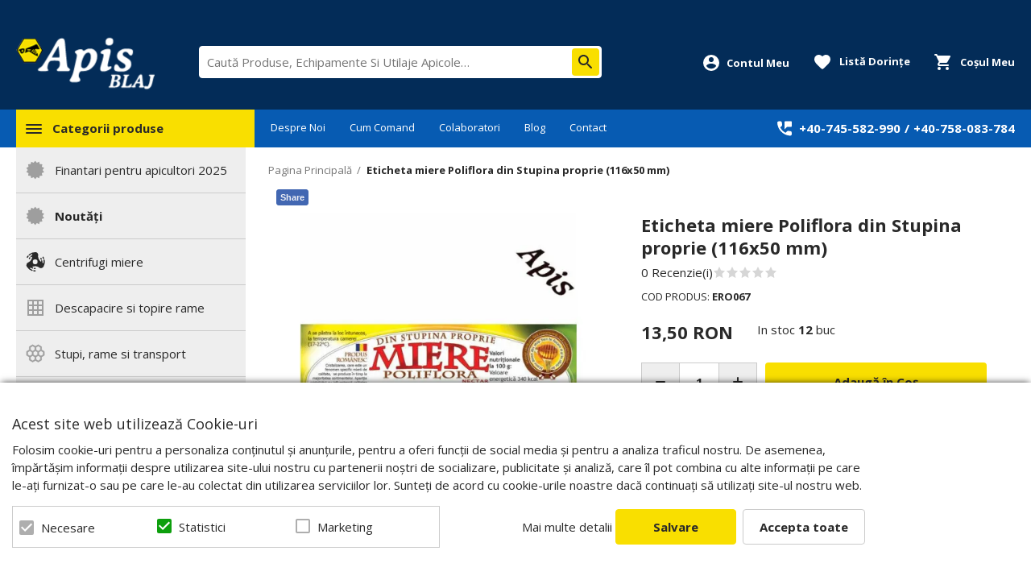

--- FILE ---
content_type: text/html; charset=UTF-8
request_url: https://www.apis-blaj.ro/eticheta-miere-poliflora-din-stupina-proprie-ero067.html
body_size: 34730
content:
<!DOCTYPE html>
<!--[if lt IE 7 ]>  <html class="no-touch ie ie6 lt-ie9 lt-ie8 lt-ie7" lang="ro">  <![endif]-->
<!--[if IE 7 ]>     <html class="no-touch ie ie7 lt-ie9 lt-ie8" lang="ro">         <![endif]-->
<!--[if IE 8 ]>     <html class="no-touch ie ie8 lt-ie9" lang="ro">                <![endif]-->
<!--[if IE 9 ]>     <html class="no-touch ie ie9" lang="ro">                       <![endif]-->
<!--[if gt IE 9]>   <html class="no-touch ie" lang="ro">                           <![endif]-->
<!--!(IE)]><!-->    <html class="no-touch" lang="ro">                              <!--<![endif]-->
<head>
    
    <title>Eticheta miere Poliflora din Stupina proprie (116x50 mm) - Apis-Blaj.ro</title>

<!-- Meta -->
<meta charset="utf-8" />
<meta name="description" content="Eticheta miere Poliflora din Stupina Proprie, 100 buc, autocolant" />
<meta name="keywords" content="Echipamente si Utilaje Apicole, Centrifugi apicole, Stupi, dalti, rame, hranitoare." />
<meta name="robots" content="INDEX,FOLLOW" />
<meta name="viewport" content="width=device-width, initial-scale=1, minimum-scale=1, maximum-scale=1, user-scalable=no" />

<meta property="og:description" content="" />
                                        <meta property="og:image" content="https://cdnm.apis-blaj.ro/media/catalog/product/e/t/eticheta-miere-poliflora-din-stupina-proprie-1-ero067-1191_905.jpg" />
                            <meta property="og:image" content="https://cdnm.apis-blaj.ro/media/catalog/product/e/t/eticheta-miere-poliflora-din-stupina-proprie-1-ero067-990_905.jpg" />
                        <meta property="og:site_name" content="Apis-Blaj" />
<meta property="og:title" content="Eticheta miere Poliflora din Stupina proprie (116x50 mm)" />
<meta property="og:type" content="product" />
<meta property="og:url" content="https://www.apis-blaj.ro/eticheta-miere-poliflora-din-stupina-proprie-ero067.html" />


<!-- Favicons -->
<link rel="icon" type="image/x-icon" href="https://cdn.apis-blaj.ro/skin/frontend/blugento/default/images/var_page_favicon.png" />
<link rel="shortcut icon" type="image/x-icon" href="https://cdn.apis-blaj.ro/skin/frontend/blugento/default/images/var_page_favicon.png" />
<link rel="apple-touch-icon" href="https://cdn.apis-blaj.ro/skin/frontend/blugento/default/images/var_page_favicon.png" >

<!-- Fonts -->
<script>
    WebFontConfig = {
        classes: false,
        events: false,
        google: {
            families: [
'Open Sans:100,100italic,200,200italic,300,300italic,400,400italic,500,500italic,600,600italic,700,700italic,800,800italic,900,900italic:latin,latin-ext'            ]
        }
    };
    (function() {
        var wf = document.createElement('script');
        wf.src = ('https:' == document.location.protocol ? 'https' : 'http') + '://ajax.googleapis.com/ajax/libs/webfont/1.5.18/webfont.js';
        wf.type = 'text/javascript';
        wf.async = 'true';
        var s = document.getElementsByTagName('script')[0];
        s.parentNode.insertBefore(wf, s);
    })();
</script>

<!-- CSS & JS -->
<script>
    //<![CDATA[
    var BASE_URL = 'https://www.apis-blaj.ro/';
    //]]>
</script>
<link rel="stylesheet" type="text/css" href="https://cdnm.apis-blaj.ro/media/css_secure/82981af9f6b771a33270eee9b37e20ab.css" media="all" />
<link rel="stylesheet" type="text/css" href="https://cdnm.apis-blaj.ro/media/css_secure/0375a371d7d7ba8296afd5888862434f.css" media="print" />
<script type="text/javascript" src="https://cdn.apis-blaj.ro/js/prototype/prototype.js"></script>
<script type="text/javascript" src="https://cdn.apis-blaj.ro/js/lib/ccard.js"></script>
<script type="text/javascript" src="https://cdn.apis-blaj.ro/js/prototype/validation.js"></script>
<script type="text/javascript" src="https://cdn.apis-blaj.ro/js/scriptaculous/effects.js"></script>
<script type="text/javascript" src="https://cdn.apis-blaj.ro/js/varien/js.js"></script>
<script type="text/javascript" src="https://cdn.apis-blaj.ro/js/varien/form.js"></script>
<script type="text/javascript" src="https://cdn.apis-blaj.ro/js/mage/translate.js"></script>
<script type="text/javascript" src="https://cdn.apis-blaj.ro/js/mage/cookies.js"></script>
<script type="text/javascript" src="https://cdn.apis-blaj.ro/js/blugento/usp/main.js"></script>
<script type="text/javascript" src="https://cdn.apis-blaj.ro/js/dpd/frontend.js"></script>
<script type="text/javascript" src="https://cdn.apis-blaj.ro/js/mirasvit/code/rewards/rewards_social.js"></script>
<script type="text/javascript" src="https://cdn.apis-blaj.ro/js/blugento/theme/vendor/jquery/jquery-1.11.3.min.js"></script>
<script type="text/javascript" src="https://cdn.apis-blaj.ro/js/blugento/theme/vendor/jquery/noconflict.js"></script>
<script type="text/javascript" src="https://cdn.apis-blaj.ro/js/varien/product.js"></script>
<script type="text/javascript" src="https://cdn.apis-blaj.ro/js/varien/product_options.js"></script>
<script type="text/javascript" src="https://cdn.apis-blaj.ro/js/varien/configurable.js"></script>
<script type="text/javascript" src="https://cdn.apis-blaj.ro/js/calendar/calendar.js"></script>
<script type="text/javascript" src="https://cdn.apis-blaj.ro/js/calendar/calendar-setup.js"></script>
<script type="text/javascript" src="https://cdn.apis-blaj.ro/skin/frontend/base/default/blugento/ajaxcart/js/main.js"></script>
<script type="text/javascript" src="https://cdn.apis-blaj.ro/skin/frontend/blugento/default/js/vendor/cookie/jquery.cookie.js"></script>
<script type="text/javascript" src="https://cdn.apis-blaj.ro/skin/frontend/blugento/default/js/vendor/yetii/yetii-min.js"></script>
<script type="text/javascript" src="https://cdn.apis-blaj.ro/skin/frontend/blugento/default/js/vendor/slick-carousel/slick.min.js"></script>
<script type="text/javascript" src="https://cdn.apis-blaj.ro/skin/frontend/blugento/default/js/vendor/star-rating/rating.min.js"></script>
<script type="text/javascript" src="https://cdn.apis-blaj.ro/skin/frontend/blugento/default/js/vendor/mobile-detect/mobile-detect.min.js"></script>
<script type="text/javascript" src="https://cdn.apis-blaj.ro/skin/frontend/blugento/default/js/vendor/lazyloadxt/jquery.lazyloadxt.min.js"></script>
<script type="text/javascript" src="https://cdn.apis-blaj.ro/skin/frontend/blugento/default/js/vendor/lazyloadxt/jquery.lazyloadxt.srcset.min.js"></script>
<script type="text/javascript" src="https://cdn.apis-blaj.ro/skin/frontend/blugento/default/js/vendor/elevatezoom/elevatezoom.js"></script>
<script type="text/javascript" src="https://cdn.apis-blaj.ro/skin/frontend/blugento/default/js/vendor/imagesloaded/imagesloaded.pkgd.min.js"></script>
<script type="text/javascript" src="https://cdn.apis-blaj.ro/skin/frontend/blugento/default/js/vendor/magnific-popup/magnific-popup.js"></script>
<script type="text/javascript" src="https://cdn.apis-blaj.ro/skin/frontend/blugento/default/js/vendor/scroll-to-fixed/scrolltofixed.min.js"></script>
<script type="text/javascript" src="https://cdn.apis-blaj.ro/skin/frontend/blugento/default/js/main.js"></script>
<script type="text/javascript" src="https://cdn.apis-blaj.ro/skin/frontend/blugento/default/js/vendor/diff-widget/diff-widget.js"></script>
<script type="text/javascript" src="https://cdn.apis-blaj.ro/js/ebizmarts/mailchimp/campaignCatcher.js" async></script>
<script type="text/javascript" src="https://cdn.apis-blaj.ro/skin/frontend/blugento/default/js/checkout.js" data-module="checkout"></script>
<script type="text/javascript" src="https://cdn.apis-blaj.ro/skin/frontend/blugento/default/js/lightgallery-all.min.js" data-module="catalog"></script>
<script type="text/javascript" src="https://cdn.apis-blaj.ro/skin/frontend/blugento/default/js/catalog.js" data-module="catalog"></script>
<script type="text/javascript" src="https://cdn.apis-blaj.ro/skin/frontend/blugento/default/js/countdown.js" data-module="catalog"></script>
<script type="text/javascript" src="https://cdn.apis-blaj.ro/skin/frontend/blugento/default/js/review.js" data-module="review"></script>
<link href="https://www.apis-blaj.ro/blog/rss/index/store_id/1/" title="Blog" rel="alternate" type="application/rss+xml" />
<!--[if IE]>
<link rel="stylesheet" type="text/css" href="https://cdnm.apis-blaj.ro/media/css_secure/6094c0e8255385c5a948b2cabc8d3245.css" media="all" />
<![endif]-->

<script type="text/javascript">
//<![CDATA[
Mage.Cookies.path     = '/';
Mage.Cookies.domain   = '.www.apis-blaj.ro';
//]]>
</script>

<script type="text/javascript">
//<![CDATA[
optionalZipCountries = ["AF","ZA","AL","DZ","AD","AO","AI","AQ","AG","AN","SA","AR","AM","AW","AU","AT","AZ","BS","BH","BD","BB","BY","BE","BZ","BJ","BM","BT","BO","BA","BW","BR","BN","BG","BF","BI","KH","CM","CA","CV","CL","CN","TD","CY","CO","KM","CG","KP","KR","CR","HR","CU","CI","DK","DJ","DM","EC","EG","SV","CH","AE","ER","EE","ET","FJ","PH","FI","FR","GA","GM","GE","GS","DE","GH","GI","GR","GD","GL","GP","GU","GT","GG","GN","GQ","GW","GY","GF","HT","HN","IN","ID","BV","CX","HM","IM","KY","CC","CK","FK","FO","MP","MH","UM","NF","PN","SB","TC","VG","VI","AX","JO","IQ","IR","IE","IS","IL","IT","JM","JP","JE","KZ","KE","KI","KW","KG","LA","LS","LV","LB","LR","LY","LI","LT","LU","MK","MG","MY","MW","MV","ML","MT","MA","MQ","MR","MU","YT","MX","FM","MC","MN","MS","MZ","ME","MM","NA","NR","NP","NI","NE","NG","NU","NO","NC","NZ","OM","PK","PW","PA","PG","PY","PE","PF","PL","PT","PR","QA","HK","MO","GB","CZ","CF","CD","DO","MD","RO","RU","RW","RE","EH","KN","VC","PM","WS","AS","SM","ST","SN","RS","SC","SH","LC","BL","MF","SL","SG","SY","SK","SI","SO","ES","LK","US","VA","SD","SE","SR","SJ","SZ","TJ","TW","TZ","TF","PS","IO","TH","TL","TG","TK","TO","TT","TN","TR","TM","TV","UA","UG","HU","UY","UZ","VU","VE","VN","WF","YE","ZM","ZW","NL"];
//]]>
</script>
        <script type="text/javascript">
        //<![CDATA[
            try {
                Prototype && Prototype.Version && Event && Event.observe && Event.observe(window, 'load', function()
                {
                    if ($$('#search,form input[name="q"]').length) {
                        $$('#search,form input[name="q"]')[0].stopObserving('keydown');
                    }
                });
            } catch (e) {}
        //]]>
        </script>
        <script type="text/javascript">
            //<![CDATA[
                Searchanise = {};
                Searchanise.host        = 'http://www.searchanise.com';
                Searchanise.api_key     = '1k7s9r0h3s';
                Searchanise.SearchInput = '#search,form input[name="q"]';

                Searchanise.AutoCmpParams = {};
                Searchanise.AutoCmpParams.union = {};
                Searchanise.AutoCmpParams.union.price = {};
                Searchanise.AutoCmpParams.union.price.min = 'se_price_0';

                Searchanise.AutoCmpParams.restrictBy = {};
                Searchanise.AutoCmpParams.restrictBy.status = '1';
                Searchanise.AutoCmpParams.restrictBy.visibility = '3|4';
                

                Searchanise.options = {};
                Searchanise.AdditionalSearchInputs = '#name,#description,#sku';

                Searchanise.options.ResultsDiv = '#snize_results';
                Searchanise.options.ResultsFormPath = 'https://www.apis-blaj.ro/searchanise/result';
                Searchanise.options.ResultsFallbackUrl = 'https://www.apis-blaj.ro/catalogsearch/result/?q=';
                Searchanise.ResultsParams = {};
                Searchanise.ResultsParams.facetBy = {};
                Searchanise.ResultsParams.facetBy.price = {};
                Searchanise.ResultsParams.facetBy.price.type = 'slider';

                Searchanise.ResultsParams.union = {};
                Searchanise.ResultsParams.union.price = {};
                Searchanise.ResultsParams.union.price.min = 'se_price_0';

                Searchanise.ResultsParams.restrictBy = {};
                Searchanise.ResultsParams.restrictBy.status = '1';
                Searchanise.ResultsParams.restrictBy.visibility = '3|4';
                

                Searchanise.options.PriceFormat = {
                    decimals_separator:  ',',
                    thousands_separator: '.',
                    symbol:              ' RON',

                    decimals: '2',
                    rate:     '1',
                    after:     true
                };

                (function() {
                    var __se = document.createElement('script');
                    __se.src = 'https://www.searchanise.com/widgets/v1.0/init.js';
                    __se.setAttribute('async', 'true');
                    var s = document.getElementsByTagName('script')[0]; s.parentNode.insertBefore(__se, s);
                })();
            //]]>
        </script>
        	<script>
	(function($) {
		$(document).ready(function() {
			function gAdsSnippet(id) {
				const s = document.createElement('script');
				s.async = true;
				s.src = `https://www.googletagmanager.com/gtag/js?id=${id}`;
				document.head.appendChild(s);

				const sc = document.createElement('script');
				sc.text = `window.dataLayer = window.dataLayer || [];
					function gtag(){dataLayer.push(arguments);}
					gtag('js', new Date());
					gtag('config', '${id}');`;

				document.head.appendChild(sc);
			}

			if (!$('body').hasClass('gdpr-enabled') || '1' == '1' || '' == 'yes') {
				gAdsSnippet('G-9EPGMDMNJK');
			} else {
				// Accept only selected cookies
				$('#accept-selected-cookies').on('click', function(e) {
					if ($('#necessary').is(':checked') || $('#necessary').is('[readonly]')) {
						gAdsSnippet('G-9EPGMDMNJK');
					}
				});

				// Accept all cookies
				$('#accept-all-cookies').on('click', function(e) {
					gAdsSnippet('G-9EPGMDMNJK');
				});

				if ('necessary' == 'necessary') {
					gAdsSnippet('G-9EPGMDMNJK');
				}
			}
		});
	})(jQuery);
	</script>
	<script>
	(function($) {
		$(document).ready(function() {
			function gtagEvents() {
				gtag("event", "view_item", {
    "items": [
        {
            "id": "905",
            "name": "Eticheta miere Poliflora din Stupina proprie (116x50 mm)",
            "category": "Categorii produse | Procesare miere si recipiente | Ambalaje miere | Etichete miere",
            "price": 13.5,
            "quantity": 1,
            "google_business_vertical": "retail"
        }
    ]
});								gtag("event", "select_content", {
    "content_type": "product",
    "items": [
        {
            "id": "905",
            "name": "Eticheta miere Poliflora din Stupina proprie (116x50 mm)",
            "category": "Categorii produse | Procesare miere si recipiente | Ambalaje miere | Etichete miere",
            "price": 13.5,
            "quantity": 1,
            "google_business_vertical": "retail"
        }
    ]
});																							}

			if (!$('body').hasClass('gdpr-enabled') || '1' == '1' || '' == 'yes') {
				gtagEvents();
			} else {
				// Accept only selected cookies
				$('#accept-selected-cookies').on('click', function(e) {
					if ($('#necessary').is(':checked') || $('#necessary').is('[readonly]')) {
						gtagEvents();
					}
				});

				// Accept all cookies
				$('#accept-all-cookies').on('click', function(e) {
					gtagEvents();
				});

				if ('necessary' == 'necessary') {
					gtagEvents();
				}
			}
		});
	})(jQuery);
	</script>
	<script type="application/ld+json">
		{
    "@context": "http:\/\/schema.org",
    "@type": "BreadcrumbList",
    "itemListElement": [
        {
            "@type": "ListItem",
            "position": 0,
            "item": {
                "@id": "https:\/\/www.apis-blaj.ro\/",
                "name": "Pagina Principală"
            }
        },
        {
            "@type": "ListItem",
            "position": 1,
            "item": {
                "@id": "https:\/\/www.apis-blaj.ro\/eticheta-miere-poliflora-din-stupina-proprie-ero067.html",
                "name": "Eticheta miere Poliflora din Stupina proprie (116x50 mm)"
            }
        }
    ]
}	</script>
<!-- Facebook Pixel Code -->
<script>
    !function (f, b, e, v, n, t, s) {
        if (f.fbq) return;
        n = f.fbq = function () {
            n.callMethod ?
                n.callMethod.apply(n, arguments) : n.queue.push(arguments)
        };
        if (!f._fbq) f._fbq = n;
        n.push = n;
        n.loaded = !0;
        n.version = '2.0';
        n.queue = [];
        t = b.createElement(e);
        t.async = !0;
        t.src = v;
        s = b.getElementsByTagName(e)[0];
        s.parentNode.insertBefore(t, s)
    }(window,
        document, 'script', '//connect.facebook.net/en_US/fbevents.js');

    (function($) {
        $(document).ready(function() {
            function facebookPixelFunctions() {
                fbq('init', '744465776867632');
                fbq('track', "PageView", { 'external_id': '' }
                                );
            };

            if (!$('body').hasClass('gdpr-enabled') || '1' == '1' || '' == 'yes') {
                facebookPixelFunctions();
            } else {
                // Accept only selected cookies
                $('#accept-selected-cookies').on('click', function(e) {
                    if ($('#necessary').is(':checked') || $('#necessary').is('[readonly]')) {
                        facebookPixelFunctions();
                    }
                });

                // Accept all cookies
                $('#accept-all-cookies').on('click', function(e) {
                    facebookPixelFunctions();
                });

                if ('necessary' == 'necessary') {
                    facebookPixelFunctions();
                }
            }
        });
    })(jQuery);
</script>
<!-- <noscript><img height="1" width="1" style="display:none"
                src="https://www.facebook.com/tr?id=&ev=PageView&noscript=1"
    /></noscript> -->
<!-- End Facebook Pixel Code -->
<script>
    (function($) {
        $(document).ready(function() {
            function facebookPixelEvents() {
                                                                                                                            fbq('track', 'ViewContent', {"content_type":"product","content_ids":["905"],"value":13.5,"currency":"RON","content_name":"Eticheta miere Poliflora din Stupina proprie (116x50 mm)","external_id":null});                                                            }
            if (!$('body').hasClass('gdpr-enabled') || '1' == '1' || '' == 'yes') {
                facebookPixelEvents();
            } else {
                // Accept only selected cookies
                $('#accept-selected-cookies').on('click', function(e) {
                    if ($('#necessary').is(':checked') || $('#necessary').is('[readonly]')) {
                        facebookPixelEvents();
                    }
                });

                // Accept all cookies
                $('#accept-all-cookies').on('click', function(e) {
                    facebookPixelEvents();
                });

                if ('necessary' == 'necessary') {
                    facebookPixelEvents();
                }
            }
        });
    })(jQuery);
</script>

<!-- Facebook Ads Extension for Magento -->
<!-- NO Pixel ID is configured, please goto Admin -->
<script>
 console.log('No facebook pixel is configured, please log in as a admin and then visit Facebook Ads Extension -> Get Started');
</script>
<!--[if lt IE 9]><script src="//html5shiv.googlecode.com/svn/trunk/html5.js"></script><![endif]--><link rel="stylesheet" type="text/css" href="https://cdnm.apis-blaj.ro/media/css_secure/fa9dc9744f94bc93b63064b967ec4bc8.css" media="all" />
	<script type="application/ld+json">
		{
    "@context": "http:\/\/schema.org",
    "@type": "Product",
    "name": "Eticheta miere Poliflora din Stupina proprie (116x50 mm)",
    "sku": "ERO067",
    "image": [
        "https:\/\/cdnm.apis-blaj.ro\/media\/catalog\/product\/cache\/1\/image\/9df78eab33525d08d6e5fb8d27136e95\/e\/t\/eticheta-miere-poliflora-din-stupina-proprie-1-ero067-1191_905.jpg"
    ],
    "url": "https:\/\/www.apis-blaj.ro\/eticheta-miere-poliflora-din-stupina-proprie-ero067.html",
    "description": "Eticheta miere Poliflora din Stupina Proprie, 100 buc, autocolant",
    "mpn": "ERO067",
    "brand": {
        "@type": "Brand",
        "name": "Apis"
    },
    "category": "Categorii produse, Procesare miere si recipiente, Ambalaje miere, Etichete miere",
    "offers": {
        "@type": "Offer",
        "url": "https:\/\/www.apis-blaj.ro\/eticheta-miere-poliflora-din-stupina-proprie-ero067.html",
        "availability": "http:\/\/schema.org\/InStock",
        "priceCurrency": "RON",
        "price": 13.5,
        "priceValidUntil": "2027-01-22",
        "itemCondition": "https:\/\/schema.org\/NewCondition"
    },
    "aggregateRating": null,
    "review": null
}	</script>
<script type="text/javascript">//<![CDATA[
        var Translator = new Translate({"HTML tags are not allowed":"Etichetele HTML nu sunt permise","Please select an option.":"Selecta\u021bi o op\u021biune.","This is a required field.":"Acesta este un c\u00e2mp obligatoriu.","Please enter a valid number in this field.":"Introduce\u021bi un num\u0103r corect \u00een acest c\u00e2mp.","The value is not within the specified range.":"Valoarea nu se afl\u0103 \u00een intervalul specificat.","Please use numbers only in this field. Please avoid spaces or other characters such as dots or commas.":"Folosi\u021bi doar numere \u00een acest c\u00e2mp. Evita\u021bi folosirea spa\u021biilor sau a altor caractere cum ar fi punctele sau virgulele.","Please use letters only (a-z or A-Z) in this field.":"Folosi\u021bi doar litere (a-z sau A-Z) \u00een acest c\u00e2mp.","Please use only letters (a-z), numbers (0-9) or underscore(_) in this field, first character should be a letter.":"Folosi\u021bi doar litere (a-z), numere (0-9) sau sub linie(_) \u00een acest c\u00e2mp, iar primul caracter trebuie s\u0103 fie o liter\u0103.","Please use only letters (a-z or A-Z) or numbers (0-9) only in this field. No spaces or other characters are allowed.":"Folosi\u021bi numai litere (a-z sau A-Z) sau cifre (0-9) \u00een acest c\u00e2mp. Spa\u021biile sau alte caractere nu sunt permise.","Please use only letters (a-z or A-Z) or numbers (0-9) or spaces and # only in this field.":"Folosi\u021bi numai litere (a-z sau A-Z) sau cifre (0-9) sau spa\u021bii \u0219i # \u00een acest c\u00e2mp.","Please enter a valid phone number. For example (123) 456-7890 or 123-456-7890.":"Introduce\u021bi un num\u0103r de telefon corect. De exemplu (026) 412-3456 sau 026-412-3456.","Please enter a valid fax number. For example (123) 456-7890 or 123-456-7890.":"Introduce\u021bi un num\u0103r de fax valid. De exemplu (026) 412-3456 sau 026-412-3456.","Please enter a valid date.":"Introduce\u021bi o dat\u0103 corect\u0103.","The From Date value should be less than or equal to the To Date value.":"Valoarea De La Data ar trebui s\u0103 fie mai mic\u0103 sau egal\u0103 cu valoarea P\u00e2n\u0103 La Data","Please enter a valid email address. For example johndoe@domain.com.":"Introduce\u021bi o adres\u0103 de e-mail corect\u0103. De exemplu ionpopescu@domeniu.ro.","Please use only visible characters and spaces.":"Folosi\u021bi numai caractere vizibile \u0219i spa\u021bii.","Please enter more characters or clean leading or trailing spaces.":"V\u0103 rug\u0103m s\u0103 introduce\u021bi mai multe caractere sau s\u0103 sterge\u021bi spa\u021biile","Please make sure your passwords match.":"Verifica\u021bi potrivirea parolelor.","Please enter a valid URL. Protocol is required (http:\/\/, https:\/\/ or ftp:\/\/)":"Introduce\u021bi un URL valid. Protocolul trebuie specificat (http:\/\/, https:\/\/ sau ftp:\/\/)","Please enter a valid URL. For example http:\/\/www.example.com or www.example.com":"Introduce\u021bi un URL corect. De exemplu http:\/\/www.example.com sau www.example.com","Please enter a valid XML-identifier. For example something_1, block5, id-4.":"Introduce\u021bi un identificator XML valid. De exemplu ceva_1, bloc5, id-4.","Please enter a valid social security number. For example 123-45-6789.":"Introduce\u021bi un CNP corect. De exemplu, 2750918243564.","Please enter a valid zip code. For example 90602 or 90602-1234.":"Introduce\u021bi un cod po\u0219tal corect. De exemplu 400550.","Please enter a valid zip code.":"Introduce\u021bi un cod po\u0219tal corect.","Please use this date format: dd\/mm\/yyyy. For example 17\/03\/2006 for the 17th of March, 2006.":"Folosi\u021bi acest format pentru dat\u0103: zz\/ll\/aaaa. De exemplu 17\/03\/2008 pentru 17 martie 2008.","Please enter a valid $ amount. For example $100.00.":"Introduce\u021bi o sum\u0103 corect\u0103. De exemplu 100.00RON.","Please select one of the above options.":"Selecta\u021bi una dintre op\u021biunile de mai sus.","Please select one of the options.":"Selecta\u021bi una dintre op\u021biuni.","Please select State\/Province.":"Selecta\u021bi jude\u021bul.","Please enter a number greater than 0 in this field.":"Introduce\u021bi un num\u0103r mai mare ca 0 \u00een acest c\u00e2mp.","Please enter a number 0 or greater in this field.":"Introduce\u021bi un numar mai mare sau egal cu 0 \u00een acest c\u00e2mp.","Please enter a valid credit card number.":"Introduce\u021bi un num\u0103r corect de card.","Credit card number does not match credit card type.":"Num\u0103rul cardului de credit nu se potrive\u0219te cu tipul de card de credit.","Card type does not match credit card number.":"Tipul de card nu se potrive\u0219te cu num\u0103rul de card de credit.","Incorrect credit card expiration date.":"Data expir\u0103rii cardului de credit este incorect\u0103.","Please enter a valid credit card verification number.":"Introduce\u021bi un num\u0103r de verificare valid pentru cardul de credit .","Please use only letters (a-z or A-Z), numbers (0-9) or underscore(_) in this field, first character should be a letter.":"Folosi\u021bi numai litere (a-z sau A-Z), cifre (0-9) sau sub linie (_) \u00een acest c\u00e2mp, iar primul caracter trebuie s\u0103 fie o liter\u0103.","Please input a valid CSS-length. For example 100px or 77pt or 20em or .5ex or 50%.":"Introduce\u021bi o lungime CSS valid\u0103. De exemplu 100px sau 77pt sau 20em sau .5ex sau 50%.","Text length does not satisfy specified text range.":"Lungimea textului introdus dep\u0103\u0219e\u0219te num\u0103rul permis de caractere.","Please enter a number lower than 100.":"Introduce\u021bi un num\u0103r mai mic de 100.","Please select a file":"Selecta\u021bi un fi\u0219ier.","Please enter issue number or start date for switch\/solo card type.":"Introduce\u021bi num\u0103rul emiterii sau data \u00eenceperii pentru tipul de card switch\/solo.","Please wait, loading...":"Astepta\u021bi, se \u00eencarc\u0103...","This date is a required value.":"Aceast\u0103 dat\u0103 este o valoare obligatorie.","Please enter a valid day (1-%d).":"Introduce\u021bi o zi valid\u0103 (1-%d).","Please enter a valid month (1-12).":"Introduce\u021bi o lun\u0103 valid\u0103 (1-12).","Please enter a valid year (1900-%d).":"Introduce\u021bi un an valid (1900-%d).","Please enter a valid full date":"Introduce\u021bi o dat\u0103 complet\u0103 valid\u0103.","Please enter a valid date between %s and %s":"Introduce\u021bi o dat\u0103 valid\u0103 \u00eentre %s \u0219i %s","Please enter a valid date equal to or greater than %s":"Introduce\u021bi o dat\u0103 valid\u0103 mai mare sau egal\u0103 cu %s","Please enter a valid date less than or equal to %s":"Introduce\u021bi o dat\u0103 valid\u0103 mai mic\u0103 sau egal\u0103 cu %s","Complete":"Finalizat\u0103","Add Products":"Ad\u0103ugare produse","Please choose to register or to checkout as a guest":"Alege\u021bi \u00eentre \u00eenregistrare \u0219i finalizare comand\u0103 ca vizitator","Your order cannot be completed at this time as there is no shipping methods available for it. Please make necessary changes in your shipping address.":"Comanda dvs. nu poate fi finalizat\u0103 momentan deoarece nu exist\u0103 nicio metod\u0103 de expediere disponibil\u0103 pentru ea. V\u0103 rug\u0103m sa face\u021bi modificarile necesare pentru adresa de livrare.","Please specify shipping method.":"Specifica\u021bi metoda de expediere.","Your order cannot be completed at this time as there is no payment methods available for it.":"Comanda dvs. nu poate fi finalizat\u0103 momentan deoarece nu exist\u0103 nicio metod\u0103 de plat\u0103 disponibil\u0103 pentru ea.","Please specify payment method.":"Specifica\u021bi metoda de plat\u0103.","Add to Cart":"Ad\u0103ugare \u00een Co\u0219","In Stock":"\u00cen Stoc","Out of Stock":"Stoc Epuizat","Are you sure you would like to remove this item from the shopping cart?":"Sunte\u021bi sigur c\u0103 vre\u021bi s\u0103 \u0219terge\u021bi produsul din co\u0219?","Added":"Ad\u0103ugat","The product has been added to your shopping cart":"Produsul a fost ad\u0103ugat \u00een co\u0219ul de cump\u0103r\u0103turi","Please enter a valid phone number. For example +40741234567":"Introduce\u021bi un num\u0103r de telefon corect. De exemplu +40741234567","Please enter a valid VAT.":"Va rog introduceti un cod fiscal valid","No results found":"Nici un rezultat.","No matches":"Pentru afi\u0219area rezultatelor v\u0103 rug\u0103m completa\u021bi minim 2 caractere din ora\u0219\/jude\u021b sau cod po\u0219tal si selecta\u021bi una din valorile de mai jos.","No matches easybox":"Pentru afi\u0219area rezultatelor v\u0103 rug\u0103m completa\u021bi minim 2 caractere \u0219i selecta\u021bi una din valorile de mai jos. ","Please complete this field and select one of the values \u200b\u200bbelow.":"V\u0103 rug\u0103m completa\u021bi c\u00e2mpul si selecta\u021bi una din valorile de mai jos.","Write":"Tasteaza","or more characters for results.":"sau mai multe caractere pentru rezultate.","Begin typing for results.":"Tasteaz\u0103 pentru rezultate.","'Field Label' and 'Field Type' is required! If you selected 'select' or 'radio' type, the 'Values' field is required.":"C\u00e2mpurile 'Label C\u00e2mp' \u0219i 'Tip C\u00e2mp' sunt obligatorii! Dac\u0103 selecta\u021bi c\u00e2mpul 'select' sau 'radio' este obligatoriu s\u0103 completa\u021bi valorile acestora.","Something went wrong...":"Ceva nu este in regul\u0103...","Backorder":"La comand\u0103","Please use only letters (a-z or A-Z), numbers (0-9) or spaces only in this field.":"V\u0103 rug\u0103m s\u0103 utiliza\u021bi doar litere (a-z sau A-Z), numere (0-9) sau spa\u021bii doar \u00een acest c\u00e2mp.","Minimum quantity allowed is":"Cantitatea minim\u0103 permis\u0103 este","Input quantity is not a multiple of ":"Cantitatea din input nu este multiplu de ","Day":"Ziua","Days":"Zile","Hours":"Ore","Minutes":"Minute","Seconds":"Secunde","This product is no longer available":"Acest produs nu mai este disponibil","Unfortunately you are not allowed to add more than 4 products on the comparison list.":"Din p\u0103cate nu ave\u021bi voie s\u0103 ad\u0103uga\u021bi mai mult de 4 produse pe lista de compara\u021bie.","Please enter a valid company registration number.":"V\u0103 rug\u0103m s\u0103 introduce\u021bi un num\u0103r de \u00eenregistrare valid al companiei."});
        //]]></script><script>
var Blugento = Blugento || {};
(function($) {
	$.extend(Blugento, {
		e: 'click',
		md: null,
		resizeId: false,
		sticky: false,
		stickyNav: true,
		init: function()
		{
			var _this = this;
			$(window).load(function() {
				_this.initStickyHeader();
			});
		},
		removeStickyHeader: function()
		{
			$('#logo-placeholder').replaceWith($('#logo'));
			$('#nav-wrapper-placeholder').replaceWith($('#nav-wrapper'));
			$('#mini-cart-placeholder').replaceWith($('#mini-cart'));
			$('#mini-search-placeholder').replaceWith($('#mini-search'));
			$('#mini-account-placeholder').replaceWith($('.mini-account'));
			$('#mini-wishlist-placeholder').replaceWith($('.page-container-wrapper--sticky .header-wishlist-count'));
		},
		updateStickyHeader: function(container, element, offset, stickyNav)
		{
			var logo = $('#logo'),
				logoWrapperSticky = $('#logo-wrapper-sticky'),
				navWrapper = $('#nav-wrapper'),
				navContainerSticky = $('#nav-container-sticky'),
				miniCart = $('#mini-cart'),
				miniCartWrapperSticky = $('#mini-cart-wrapper-sticky'),
				miniSearch = $('#mini-search'),
				miniSearchWrapperSticky = $('#mini-search-wrapper-sticky'),
				miniAccount = $('.mini-account'),
				miniAccountSticky = $('#account-sticky'),
				miniWishlist = $('.desktop .header-wishlist-count'),
				miniWishlistSticky = $('.page-container-wrapper--sticky #wishlist-count-sticky');
			if (this.sticky && ($(window).scrollTop() > offset)) {
				container.addClass('sticky');
				if (logoWrapperSticky.is(':empty')) {
					logo.before('<div id="logo-placeholder" class="logo"></div>')
						.appendTo(logoWrapperSticky);
				}
				if (stickyNav && navContainerSticky.is(':empty')) {
					navWrapper.before('<div id="nav-wrapper-placeholder" class="no-display"></div>')
						.appendTo(navContainerSticky).addClass('x-menu');
				}
				if (miniCartWrapperSticky.is(':empty')) {
					miniCart.before('<div id="mini-cart-placeholder" class="no-display"></div>')
						.appendTo(miniCartWrapperSticky);
				}
				if (miniSearchWrapperSticky.is(':empty')) {
					miniSearch.before('<div id="mini-search-placeholder" class="no-display"></div>')
						.appendTo(miniSearchWrapperSticky);
				}
				if (miniAccountSticky.is(':empty')) {
					miniAccount.before('<div id="mini-account-placeholder" class="no-display"></div>')
						.appendTo(miniAccountSticky);
				}
				if (miniWishlistSticky.is(':empty')) {
					miniWishlist.before('<div id="mini-wishlist-placeholder" class="no-display"></div>')
						.appendTo(miniWishlistSticky);
				}
			} else {
				container.removeClass('sticky');
				this.removeStickyHeader();
			}
		},
		initStickyHeader: function()
		{
			var thiz = this,
				header = $('header.page-header'),
				headerHeight = header.height(),
				headerOffset = header.offset().top,
				status = parseInt(header.data('sticky')),
				nav = parseInt(header.data('nav'));
			if (status === 1) {
				var element = $('#header-sticky-content'),
					elementHeight = element.height();
				thiz.sticky = $(document).width() > 319;
				thiz.stickyNav = (nav === 2) || (nav === 3) || (nav === 8) || (nav === 9) || (nav === 10) || (nav === 11) || (nav === 12);
				$(window).on('blugento.window.resize', function() {
					thiz.sticky = $(document).width() > 319;
				});
				Blugento.updateStickyHeader(header, element, headerHeight + 450, thiz.stickyNav);
				$(window).on('scroll blugento.window.resize', function() {
					if ($(document).width() > 996) {
						Blugento.updateStickyHeader(header, element, headerHeight + 450, thiz.stickyNav);
					} else {
						Blugento.updateStickyHeader(header, element, headerHeight + headerOffset, thiz.stickyNav);
					}
				});
			}
		}
	});
	Blugento.init();
})(jQuery);
</script>

<meta name="facebook-domain-verification" content="irwjacpg28lz8go3ta3l8p4rbjowic" /></head>
<body class="layout-2columns-left catalog-product-view gdpr-enabled catalog-product-view product-eticheta-miere-poliflora-din-stupina-proprie-ero067" data-input-text-layout="2">
        <a id="top"></a>
        <noscript>
        <div class="global-site-notice noscript">
            <div class="notice-inner">
                <p>
                    <strong>JavaScript pare să fie dezactivat în browserul dvs.</strong><br />
                    Trebuie să aveți JavaScript Activat în browserul dvs. pentru a utiliza funcționalitatea acestui website.                </p>
            </div>
        </div>
    </noscript>
    

<header class="page-header"
        data-version="1"
        data-sticky="1"
        data-sticky-links="2"
        data-nav="9"
        data-left-column="1"
        data-customer-logged-in="0">
	    <div class="page-container-wrapper desktop">
        <div class="page-container">
                                </div>
        <div class="page-container">
            <div class="page-container-inner">
                <div class="logo" id="logo">
                    <a href="https://www.apis-blaj.ro/" title="Apis-Blaj">
                        <img src="https://cdn.apis-blaj.ro/skin/frontend/blugento/default/images/var_page_brand_logo.png" alt="Apis-Blaj" />
                    </a>
                </div>

                <div class="header-block header-block-2"></div>
                <div class="mini-wrappers">
                    <div class="mini-wrapper mini-wrapper-1 on-desktop">
                        <div class="header-block header-block-1">
<ul>
<li class="header-contact"><img alt="Phone" src="https://cdnm.apis-blaj.ro/media/wysiwyg/i_phone.svg" /> <a href="tel:0745582990">+40-745-582-990</a> <span>/</span> <a href="tel:0758083784">0758.083.784</a></li>
</ul>
</div>                                                                        
                        
                    </div>

                    <div class="mini-wrapper mini-wrapper-2">

                        <!-- Layout oder icons default -->
                        
                        <!-- Layout oder icons version 2 -->
                        
                        <!-- Layout oder icons version 3 -->
                                                                                    <div class="mini-cart" id="mini-cart">
                                    


<div class="block block-cart">
            <a href="https://www.apis-blaj.ro/checkout/cart/" title="Coșul Meu" rel="nofollow" data-dock=".block-cart-aside" data-dock-position="right" class="empty">
            <i>
                            </i>
            <span>Coșul Meu</span>
        </a>
    
            <div class="block-cart-aside dock" data-modal="2">
                        <div class="block-content">
                <span class="close-modal"></span>
                                                                    <p class="empty">Nu aveți niciun produs în coș.</p>
                            </div>
        </div>
        <span class="overlay-modal"></span>
</div>
                                </div>
                            	
	                        		                        
                    <div class="block header-wishlist-count">
        <a href="https://www.apis-blaj.ro/wishlist/index/index/" title="Listă Dorințe" >
            <span class="count-wish">
                <i></i>
                            </span>
            <span class="label">Listă Dorințe</span>
        </a>
                                                <div class="block block-wishlist dock"></div>
                        </div>
	                                                
                            <div class="mini-account">
    <i></i>
    <ul class="list list--links list--horizontal list--dividers">
                <li class="list__item">
            <a id="noaccount" href="https://www.apis-blaj.ro/customer/account/create/" rel="nofollow" title="Înregistrare">Înregistrare</a>
        </li>
        <li class="list__item">
            <a class="login-btn" href="https://www.apis-blaj.ro/customer/account/" rel="nofollow" title="Logare">Logare</a>
        </li>
            </ul>
</div>

                                                            <div class="mini-search" id="mini-search" data-search-version="1">
                                    <form id="search_mini_form" action="https://www.apis-blaj.ro/catalogsearch/result/" method="get">
    <div class="form-search">
        <label for="search">Căutare:</label>
        <input id="search" type="text" name="q" value="" placeholder="Caută Produse, Echipamente Si Utilaje Apicole…" class="input-text" maxlength="128" />
        <button type="submit" title="Căutare" class="button"><span><span>Căutare</span></span></button>
        <div id="search_autocomplete" class="search-autocomplete"></div>
    </div>
</form>
                                </div>
                                                    
                        <!-- Layout oder icons version 4 -->
                                            </div>


                </div>
            </div>
        </div>
    </div>

                                        <div class="page-container-wrapper page-container-wrapper--nav">
                    <div class="page-container page-container--nav" id="page-container--nav">
                        <div class="page-container-inner">
                            


<nav class="nav-container dock">
                    <div class="nav-wrapper" id="nav-wrapper">
                            <div class="nav--primary-button on-desktop" id="nav-primary-button">Categorii produse</div>
                        <ul class="nav nav--primary" id="nav" data-layout="9">
                <li class="level0 actions">
                    <a href="#" data-action="back" class="back">Înapoi</a>
                </li>
                <li data-submenu-id=nav-1  class="level0 nav-1 parent"><a href="https://www.apis-blaj.ro/pna-2022.html" class="level0 has-children" data-all="Vezi toate">Finantari pentru apicultori 2025</a><span class="has-children"></span><div id=nav-1 class="submenu"><ul class="level0"><li data-submenu-id=nav-1-1  class="level1 nav-1-1"><a href="https://www.apis-blaj.ro/centrifugi-pentru-miere.html" class="level1">Centrifugi pentru miere</a><span class=""></span></li><li data-submenu-id=nav-1-2  class="level1 nav-1-2"><a href="https://www.apis-blaj.ro/masini-pentru-descapacit-rame.html" class="level1">Masini pentru descapacit rame</a><span class=""></span></li><li data-submenu-id=nav-1-3  class="level1 nav-1-3"><a href="https://www.apis-blaj.ro/incalzitoare-miere-decontare-2023-2027.html" class="level1">Incalzitoare miere - decontare 2023-2027</a><span class=""></span></li><li data-submenu-id=nav-1-4  class="level1 nav-1-4"><a href="https://www.apis-blaj.ro/topire-ceara-decontare-2023-2027.html" class="level1">Topire ceara-  decontare 2023-2027</a><span class=""></span></li><li data-submenu-id=nav-1-5  class="level1 nav-1-5"><a href="https://www.apis-blaj.ro/cutit-de-descapacit-decontare-2023-2027.html" class="level1">Cutit de descapacit -decontare 2023-2027</a><span class=""></span></li><li data-submenu-id=nav-1-6  class="level1 nav-1-6"><a href="https://www.apis-blaj.ro/furculita-de-descapacit-decontare-2023-2024.html" class="level1">Furculita de descapacit - decontare 2023-2027</a><span class=""></span></li><li data-submenu-id=nav-1-7  class="level1 nav-1-7"><a href="https://www.apis-blaj.ro/sita-filtrare-miere-decontare-2023-2024.html" class="level1">Sita filtrare miere - decontare 2023-2027</a><span class=""></span></li><li data-submenu-id=nav-1-8  class="level1 nav-1-8"><a href="https://www.apis-blaj.ro/colectoare-de-polen-decontare-2023-2024.html" class="level1">Colectoare de polen- decontare 2023-2024</a><span class=""></span></li><li data-submenu-id=nav-1-9  class="level1 nav-1-9"><a href="https://www.apis-blaj.ro/colector-propolis-decontare-2023-2027.html" class="level1">Colector propolis - decontare 2023-2027</a><span class=""></span></li><li data-submenu-id=nav-1-10  class="level1 nav-1-10"><a href="https://www.apis-blaj.ro/uscator-de-polen-decontare-2023-2027.html" class="level1">Uscator de polen - decontare 2023-2027</a><span class=""></span></li><li data-submenu-id=nav-1-11  class="level1 nav-1-11"><a href="https://www.apis-blaj.ro/dalta-apicola-decontare-2023-2027.html" class="level1">Dalta apicola - decontare 2023-2027</a><span class=""></span></li><li data-submenu-id=nav-1-12  class="level1 nav-1-12"><a href="https://www.apis-blaj.ro/combinezoane-apicole-decontare-2023-2027.html" class="level1">Combinezoane apicole - decontare 2023-2027</a><span class=""></span></li><li data-submenu-id=nav-1-13  class="level1 nav-1-13"><a href="https://www.apis-blaj.ro/bluze-apicole-decontare-2023-2027.html" class="level1">Bluze apicole - decontare 2023-2027</a><span class=""></span></li><li data-submenu-id=nav-1-14  class="level1 nav-1-14"><a href="https://www.apis-blaj.ro/palarie-apicola-decontare-2023-2027.html" class="level1">Palarie apicola-decontare 2023-2027</a><span class=""></span></li><li data-submenu-id=nav-1-15  class="level1 nav-1-15"><a href="https://www.apis-blaj.ro/afumatoare-apicole-decontare-2023-2027.html" class="level1">Afumatoare apicole - decontare 2023-2027</a><span class=""></span></li><li data-submenu-id=nav-1-16  class="level1 nav-1-16"><a href="https://www.apis-blaj.ro/maturatoare-pentru-miere-decontare-2023-2027.html" class="level1">Maturatoare pentru miere- decontare 2023-2027</a><span class=""></span></li><li data-submenu-id=nav-1-17  class="level1 nav-1-17"><a href="https://www.apis-blaj.ro/manusi-apicole-decontare-2023-2027.html" class="level1">Manusi apicole- decontare 2023-2027</a><span class=""></span></li></ul></div></li><li data-submenu-id=nav-2  class="level0 nav-2"><a href="https://www.apis-blaj.ro/noutati.html" class="level0">Noutăți</a><span class=""></span><div id=nav-2 class="submenu"></div></li><li data-submenu-id=nav-3  class="level0 nav-3 parent"><a href="https://www.apis-blaj.ro/centrifugi-miere.html" class="level0 has-children" data-all="Vezi toate">Centrifugi miere</a><span class="has-children"></span><div id=nav-3 class="submenu submenu-image"><div class="level0-left"><picture><source media="(min-width:320px)" srcset="https://cdnm.apis-blaj.ro/media/catalog/category/megamenu/cat_centrifugi.png.webp" type="image/webp" /><img src="https://cdnm.apis-blaj.ro/media/catalog/category/megamenu/cat_centrifugi.png" class="img-responsive" alt="" /></picture></div><ul class="level0"><li data-submenu-id=nav-3-1  class="level1 nav-3-1 parent"><a href="https://www.apis-blaj.ro/centrifugi-tangentiale.html" class="level1 has-children" data-all="Vezi toate">Centrifugi tangentiale </a><span class="has-children"></span><ul class="level1"><li data-submenu-id=nav-3-1-1  class="level2 nav-3-1-1"><a href="https://www.apis-blaj.ro/tangentiale-2-rame.html" class="level2">Tangentiale 2 rame</a><span class=""></span></li><li data-submenu-id=nav-3-1-2  class="level2 nav-3-1-2"><a href="https://www.apis-blaj.ro/tangentiale-3-rame.html" class="level2">Tangentiale 3 rame</a><span class=""></span></li><li data-submenu-id=nav-3-1-3  class="level2 nav-3-1-3"><a href="https://www.apis-blaj.ro/tangentiale-4-rame.html" class="level2">Tangentiale 4 rame</a><span class=""></span></li><li data-submenu-id=nav-3-1-4  class="level2 nav-3-1-4"><a href="https://www.apis-blaj.ro/tangentiale-6-rame.html" class="level2">Tangentiale 6 rame</a><span class=""></span></li></ul></li><li data-submenu-id=nav-3-2  class="level1 nav-3-2 parent"><a href="https://www.apis-blaj.ro/centrifugi-reversibile.html" class="level1 has-children" data-all="Vezi toate">Centrifugi reversibile</a><span class="has-children"></span><ul class="level1"><li data-submenu-id=nav-3-2-1  class="level2 nav-3-2-1"><a href="https://www.apis-blaj.ro/reversibile-cu-4-casete.html" class="level2">Reversibile cu 4 casete</a><span class=""></span></li><li data-submenu-id=nav-3-2-2  class="level2 nav-3-2-2"><a href="https://www.apis-blaj.ro/reversibile-cu-6-casete.html" class="level2">Reversibile cu 6 casete</a><span class=""></span></li><li data-submenu-id=nav-3-2-3  class="level2 nav-3-2-3"><a href="https://www.apis-blaj.ro/reversibile-cu-8-casete.html" class="level2">Reversibile cu 8 casete</a><span class=""></span></li><li data-submenu-id=nav-3-2-4  class="level2 nav-3-2-4"><a href="https://www.apis-blaj.ro/reversibila-cu-12-casete.html" class="level2">Reversibila cu 12 casete</a><span class=""></span></li><li data-submenu-id=nav-3-2-5  class="level2 nav-3-2-5"><a href="https://www.apis-blaj.ro/reversibila-cu-16-casete.html" class="level2">Reversibila cu 16 casete</a><span class=""></span></li><li data-submenu-id=nav-3-2-6  class="level2 nav-3-2-6"><a href="https://www.apis-blaj.ro/centrifugi-cu-casete-intoarcere-manuala.html" class="level2">Centrifugi cu casete intoarcere manuala</a><span class=""></span></li></ul></li><li data-submenu-id=nav-3-3  class="level1 nav-3-3 parent"><a href="https://www.apis-blaj.ro/centrifugi-radiale.html" class="level1 has-children" data-all="Vezi toate">Centrifugi radiale</a><span class="has-children"></span><ul class="level1"><li data-submenu-id=nav-3-3-1  class="level2 nav-3-3-1"><a href="https://www.apis-blaj.ro/diametru-50-cm-9-r.html" class="level2">Diametru 50 cm (9 R)</a><span class=""></span></li><li data-submenu-id=nav-3-3-2  class="level2 nav-3-3-2"><a href="https://www.apis-blaj.ro/diametru-60-cm-12-r.html" class="level2">Diametru 60 cm (12 R)</a><span class=""></span></li><li data-submenu-id=nav-3-3-3  class="level2 nav-3-3-3"><a href="https://www.apis-blaj.ro/diametru-65-cm-12-r.html" class="level2">Diametru 65 cm (12 R)</a><span class=""></span></li><li data-submenu-id=nav-3-3-4  class="level2 nav-3-3-4"><a href="https://www.apis-blaj.ro/diametru-72-cm-30-r.html" class="level2">Diametru 72 cm (30 R)</a><span class=""></span></li><li data-submenu-id=nav-3-3-5  class="level2 nav-3-3-5"><a href="https://www.apis-blaj.ro/diametru-80-cm-30-r.html" class="level2">Diametru 80 cm (30 R)</a><span class=""></span></li><li data-submenu-id=nav-3-3-6  class="level2 nav-3-3-6"><a href="https://www.apis-blaj.ro/diametru-90-cm-42-r.html" class="level2">Diametru 90 cm (42 R)</a><span class=""></span></li><li data-submenu-id=nav-3-3-7  class="level2 nav-3-3-7"><a href="https://www.apis-blaj.ro/diametru-100-cm-42-r.html" class="level2">Diametru 100 cm (42 R)</a><span class=""></span></li><li data-submenu-id=nav-3-3-8  class="level2 nav-3-3-8"><a href="https://www.apis-blaj.ro/diametru-120-cm-56-r.html" class="level2">Diametru 120 cm (56 R)</a><span class=""></span></li><li data-submenu-id=nav-3-3-9  class="level2 nav-3-3-9"><a href="https://www.apis-blaj.ro/diametru-150-cm-88-r.html" class="level2">Diametru 150 cm (88 R)</a><span class=""></span></li><li data-submenu-id=nav-3-3-10  class="level2 nav-3-3-10"><a href="https://www.apis-blaj.ro/centrifugi-radiale-si-cu-casete.html" class="level2">Centrifugi radiale si cu casete</a><span class=""></span></li></ul></li><li data-submenu-id=nav-3-4  class="level1 nav-3-4"><a href="https://www.apis-blaj.ro/centrifugi-profesionale.html" class="level1">Oferta centrifugi</a><span class=""></span></li><li data-submenu-id=nav-3-5  class="level1 nav-3-5 parent"><a href="https://www.apis-blaj.ro/accesorii-centrifugi.html" class="level1 has-children" data-all="Vezi toate">Accesorii centrifugi</a><span class="has-children"></span><ul class="level1"><li data-submenu-id=nav-3-5-1  class="level2 nav-3-5-1"><a href="https://www.apis-blaj.ro/actionari-pt-centrifugi.html" class="level2">Actionari pt. centrifugi</a><span class=""></span></li><li data-submenu-id=nav-3-5-2  class="level2 nav-3-5-2"><a href="https://www.apis-blaj.ro/panouri-de-comanda.html" class="level2">Panouri de comanda</a><span class=""></span></li><li data-submenu-id=nav-3-5-3  class="level2 nav-3-5-3"><a href="https://www.apis-blaj.ro/motoare-pt-centrifugi.html" class="level2">Motoare pt. centrifugi</a><span class=""></span></li><li data-submenu-id=nav-3-5-4  class="level2 nav-3-5-4"><a href="https://www.apis-blaj.ro/capace-pentru-centrifugi.html" class="level2">Capace pentru centrifugi</a><span class=""></span></li><li data-submenu-id=nav-3-5-5  class="level2 nav-3-5-5"><a href="https://www.apis-blaj.ro/cosuri-pentru-centrifugi.html" class="level2">Cosuri pentru centrifugi</a><span class=""></span></li><li data-submenu-id=nav-3-5-6  class="level2 nav-3-5-6"><a href="https://www.apis-blaj.ro/detergenti-pentru-utilajele-apicole.html" class="level2">Detergenti pentru utilajele apicole</a><span class=""></span></li></ul></li></ul></div></li><li data-submenu-id=nav-4  class="level0 nav-4 parent"><a href="https://www.apis-blaj.ro/descapacire-rame.html" class="level0 has-children" data-all="Vezi toate">Descapacire si topire rame</a><span class="has-children"></span><div id=nav-4 class="submenu submenu-image"><div class="level0-left"><picture><source media="(min-width:320px)" srcset="https://cdnm.apis-blaj.ro/media/catalog/category/megamenu/cat_descapacire_rame.png.webp" type="image/webp" /><img src="https://cdnm.apis-blaj.ro/media/catalog/category/megamenu/cat_descapacire_rame.png" class="img-responsive" alt="" /></picture></div><ul class="level0"><li data-submenu-id=nav-4-1  class="level1 nav-4-1 parent"><a href="https://www.apis-blaj.ro/masini-de-descapacit.html" class="level1 has-children" data-all="Vezi toate">Masini de descapacit</a><span class="has-children"></span><ul class="level1"><li data-submenu-id=nav-4-1-1  class="level2 nav-4-1-1"><a href="https://www.apis-blaj.ro/linii-profesionale-pentru-extractie-miere.html" class="level2">Linii profesionale pentru extractie miere</a><span class=""></span></li><li data-submenu-id=nav-4-1-2  class="level2 nav-4-1-2"><a href="https://www.apis-blaj.ro/masini-de-descapacit-subcategorie.html" class="level2">Masini de descapacit</a><span class=""></span></li><li data-submenu-id=nav-4-1-3  class="level2 nav-4-1-3"><a href="https://www.apis-blaj.ro/melc-pentru-capaceala.html" class="level2">Melc pentru capaceala</a><span class=""></span></li></ul></li><li data-submenu-id=nav-4-2  class="level1 nav-4-2 parent"><a href="https://www.apis-blaj.ro/bancuri-si-tavi.html" class="level1 has-children" data-all="Vezi toate">Bancuri si tavi de descapacit</a><span class="has-children"></span><ul class="level1"><li data-submenu-id=nav-4-2-1  class="level2 nav-4-2-1"><a href="https://www.apis-blaj.ro/banc-de-descapacit.html" class="level2">Banc de descapacit</a><span class=""></span></li><li data-submenu-id=nav-4-2-2  class="level2 nav-4-2-2"><a href="https://www.apis-blaj.ro/tavi-de-descapacit.html" class="level2">Tavi de descapacit</a><span class=""></span></li><li data-submenu-id=nav-4-2-3  class="level2 nav-4-2-3"><a href="https://www.apis-blaj.ro/unelte-de-descapacit.html" class="level2">Cutite de descapacit</a><span class=""></span></li><li data-submenu-id=nav-4-2-4  class="level2 nav-4-2-4"><a href="https://www.apis-blaj.ro/furculita-de-descapacit.html" class="level2">Furculita de descapacit</a><span class=""></span></li><li data-submenu-id=nav-4-2-5  class="level2 nav-4-2-5"><a href="https://www.apis-blaj.ro/rolle-de-descapacit.html" class="level2">Roller de descapacit</a><span class=""></span></li><li data-submenu-id=nav-4-2-6  class="level2 nav-4-2-6"><a href="https://www.apis-blaj.ro/sita-miere.html" class="level2">Sita miere filtrare</a><span class=""></span></li></ul></li><li data-submenu-id=nav-4-3  class="level1 nav-4-3 parent"><a href="https://www.apis-blaj.ro/prelucrare-ceara.html" class="level1 has-children" data-all="Vezi toate">Prelucrare ceara</a><span class="has-children"></span><ul class="level1"><li data-submenu-id=nav-4-3-1  class="level2 nav-4-3-1"><a href="https://www.apis-blaj.ro/topire-ceara.html" class="level2">Topitoare de ceara electrice si gaz</a><span class=""></span></li><li data-submenu-id=nav-4-3-2  class="level2 nav-4-3-2"><a href="https://www.apis-blaj.ro/topitoare-solare.html" class="level2">Topitoare solare</a><span class=""></span></li><li data-submenu-id=nav-4-3-3  class="level2 nav-4-3-3"><a href="https://www.apis-blaj.ro/presa-ceara.html" class="level2">Presa pentru ceara</a><span class=""></span></li><li data-submenu-id=nav-4-3-4  class="level2 nav-4-3-4"><a href="https://www.apis-blaj.ro/masina-pentru-prelucrat-foita-de-ceara.html" class="level2">Masini pentru prelucrat foita de ceara</a><span class=""></span></li></ul></li></ul></div></li><li data-submenu-id=nav-5  class="level0 nav-5 parent"><a href="https://www.apis-blaj.ro/stupi-rame-si-accesorii.html" class="level0 has-children" data-all="Vezi toate">Stupi, rame si transport</a><span class="has-children"></span><div id=nav-5 class="submenu submenu-image"><div class="level0-left"><picture><source media="(min-width:320px)" srcset="https://cdnm.apis-blaj.ro/media/catalog/category/megamenu/cat_stupi.png.webp" type="image/webp" /><img src="https://cdnm.apis-blaj.ro/media/catalog/category/megamenu/cat_stupi.png" class="img-responsive" alt="" /></picture></div><ul class="level0"><li data-submenu-id=nav-5-1  class="level1 nav-5-1 parent"><a href="https://www.apis-blaj.ro/stup-complet.html" class="level1 has-children" data-all="Vezi toate">Stup complet</a><span class="has-children"></span><ul class="level1"><li data-submenu-id=nav-5-1-1  class="level2 nav-5-1-1"><a href="https://www.apis-blaj.ro/stupi-din-lemn.html" class="level2">Stupi din lemn 10 si 12 rame</a><span class=""></span></li><li data-submenu-id=nav-5-1-2  class="level2 nav-5-1-2"><a href="https://www.apis-blaj.ro/stupi-din-polistiren.html" class="level2">Stupi din polistiren 10 si 12 rame</a><span class=""></span></li><li data-submenu-id=nav-5-1-3  class="level2 nav-5-1-3"><a href="https://www.apis-blaj.ro/stupi-polistiren-6-rame.html" class="level2">Stupi din polistiren 6 rame</a><span class=""></span></li><li data-submenu-id=nav-5-1-4  class="level2 nav-5-1-4"><a href="https://www.apis-blaj.ro/stupi-din-plastic-cu-izolatie-apimaye.html" class="level2">Stupi din plastic ANEL</a><span class=""></span></li><li data-submenu-id=nav-5-1-5  class="level2 nav-5-1-5"><a href="https://www.apis-blaj.ro/nuclee-din-polistiren.html" class="level2">Hranitor polistiren</a><span class=""></span></li><li data-submenu-id=nav-5-1-6  class="level2 nav-5-1-6"><a href="https://www.apis-blaj.ro/nuclee-imperechere.html" class="level2">Nuclee imperechere</a><span class=""></span></li><li data-submenu-id=nav-5-1-7  class="level2 nav-5-1-7"><a href="https://www.apis-blaj.ro/corpuri-funduri.html" class="level2">Fund (soclu) stup</a><span class=""></span></li><li data-submenu-id=nav-5-1-8  class="level2 nav-5-1-8"><a href="https://www.apis-blaj.ro/corpuri-stupi.html" class="level2">Corpuri stupi</a><span class=""></span></li><li data-submenu-id=nav-5-1-9  class="level2 nav-5-1-9"><a href="https://www.apis-blaj.ro/capace.html" class="level2">Capace stupi</a><span class=""></span></li><li data-submenu-id=nav-5-1-10  class="level2 nav-5-1-10"><a href="https://www.apis-blaj.ro/diafragma.html" class="level2">Diafragma </a><span class=""></span></li><li data-submenu-id=nav-5-1-11  class="level2 nav-5-1-11"><a href="https://www.apis-blaj.ro/podisor.html" class="level2">Podisor</a><span class=""></span></li><li data-submenu-id=nav-5-1-12  class="level2 nav-5-1-12"><a href="https://www.apis-blaj.ro/clei-pentru-reparatii-ztupi.html" class="level2">Clei pentru reparatii stupi</a><span class=""></span></li></ul></li><li data-submenu-id=nav-5-2  class="level1 nav-5-2 parent"><a href="https://www.apis-blaj.ro/accesorii-stupi.html" class="level1 has-children" data-all="Vezi toate">Accesorii stupi</a><span class="has-children"></span><ul class="level1"><li data-submenu-id=nav-5-2-1  class="level2 nav-5-2-1"><a href="https://www.apis-blaj.ro/rame-din-lemn-si-plastic.html" class="level2">Rame din lemn </a><span class=""></span></li><li data-submenu-id=nav-5-2-2  class="level2 nav-5-2-2"><a href="https://www.apis-blaj.ro/rame-din-plastic.html" class="level2">Rame din plastic</a><span class=""></span></li><li data-submenu-id=nav-5-2-3  class="level2 nav-5-2-3"><a href="https://www.apis-blaj.ro/rame-si-accesorii.html" class="level2">Accesorii rame</a><span class=""></span></li><li data-submenu-id=nav-5-2-4  class="level2 nav-5-2-4"><a href="https://www.apis-blaj.ro/faguri-din-ceara-sau-plastic.html" class="level2">Faguri din ceara sau plastic</a><span class=""></span></li><li data-submenu-id=nav-5-2-5  class="level2 nav-5-2-5"><a href="https://www.apis-blaj.ro/gratii-hanemann.html" class="level2">Gratii Hanemann</a><span class=""></span></li><li data-submenu-id=nav-5-2-6  class="level2 nav-5-2-6"><a href="https://www.apis-blaj.ro/plasa-antivarroua.html" class="level2">Plasa antivarroua</a><span class=""></span></li><li data-submenu-id=nav-5-2-7  class="level2 nav-5-2-7"><a href="https://www.apis-blaj.ro/manere-stupi.html" class="level2">Manere stupi</a><span class=""></span></li><li data-submenu-id=nav-5-2-8  class="level2 nav-5-2-8"><a href="https://www.apis-blaj.ro/grila-antisoareci.html" class="level2">Grila antisoareci</a><span class=""></span></li><li data-submenu-id=nav-5-2-9  class="level2 nav-5-2-9"><a href="https://www.apis-blaj.ro/sarma-pentru-rame.html" class="level2">Sarma pentru rame</a><span class=""></span></li><li data-submenu-id=nav-5-2-10  class="level2 nav-5-2-10"><a href="https://www.apis-blaj.ro/intinzator-sarma.html" class="level2">Intinzator sarma</a><span class=""></span></li><li data-submenu-id=nav-5-2-11  class="level2 nav-5-2-11"><a href="https://www.apis-blaj.ro/accesorii.html" class="level2">Rotite pentru stup</a><span class=""></span></li><li data-submenu-id=nav-5-2-12  class="level2 nav-5-2-12"><a href="https://www.apis-blaj.ro/suporti-stupi.html" class="level2">Suporti pentru stupi si rame</a><span class=""></span></li><li data-submenu-id=nav-5-2-13  class="level2 nav-5-2-13"><a href="https://www.apis-blaj.ro/chinga-stupi.html" class="level2">Chinga stupi</a><span class=""></span></li><li data-submenu-id=nav-5-2-14  class="level2 nav-5-2-14"><a href="https://www.apis-blaj.ro/izolatie-pentru-stupi.html" class="level2">Izolatie pentru stupi</a><span class=""></span></li><li data-submenu-id=nav-5-2-15  class="level2 nav-5-2-15"><a href="https://www.apis-blaj.ro/isgonitoare-albine.html" class="level2">Izgonitoare albine</a><span class=""></span></li><li data-submenu-id=nav-5-2-16  class="level2 nav-5-2-16"><a href="https://www.apis-blaj.ro/capcana-viespi.html" class="level2">Capcana viespi</a><span class=""></span></li><li data-submenu-id=nav-5-2-17  class="level2 nav-5-2-17"><a href="https://www.apis-blaj.ro/numere-pentru-stupi.html" class="level2">Numere pentru stupi</a><span class=""></span></li><li data-submenu-id=nav-5-2-18  class="level2 nav-5-2-18"><a href="https://www.apis-blaj.ro/vopsea-pentru-stupi.html" class="level2">Vopsea pentru stupi</a><span class=""></span></li></ul></li><li data-submenu-id=nav-5-3  class="level1 nav-5-3 parent"><a href="https://www.apis-blaj.ro/transport-si-practice.html" class="level1 has-children" data-all="Vezi toate">Transport stupi si practice</a><span class="has-children"></span><ul class="level1"><li data-submenu-id=nav-5-3-1  class="level2 nav-5-3-1"><a href="https://www.apis-blaj.ro/caruciore-butoaie-si-stupi.html" class="level2">Transport stupi si butoaie</a><span class=""></span></li><li data-submenu-id=nav-5-3-2  class="level2 nav-5-3-2"><a href="https://www.apis-blaj.ro/platforme-si-remorci-apicole.html" class="level2">Platforme si remorci apicole</a><span class=""></span></li><li data-submenu-id=nav-5-3-3  class="level2 nav-5-3-3"><a href="https://www.apis-blaj.ro/generatoare-electrice.html" class="level2">Generatoare electrice</a><span class=""></span></li><li data-submenu-id=nav-5-3-4  class="level2 nav-5-3-4"><a href="https://www.apis-blaj.ro/panouri-fotovoltaice.html" class="level2">Panouri fotovoltaice</a><span class=""></span></li><li data-submenu-id=nav-5-3-5  class="level2 nav-5-3-5"><a href="https://www.apis-blaj.ro/scule-unelte-electrice-makita-apicultura-casa-gradina-stupina.html" class="level2">Scule Makita și unelte electrice pentru stupină, casă și grădină</a><span class=""></span></li><li data-submenu-id=nav-5-3-6  class="level2 nav-5-3-6"><a href="https://www.apis-blaj.ro/camare-supraveghiere.html" class="level2">Camare supraveghiere</a><span class=""></span></li><li data-submenu-id=nav-5-3-7  class="level2 nav-5-3-7"><a href="https://www.apis-blaj.ro/garuri-electrice.html" class="level2">Gard electric</a><span class=""></span></li><li data-submenu-id=nav-5-3-8  class="level2 nav-5-3-8"><a href="https://www.apis-blaj.ro/pastoral.html" class="level2">Pastoral, Camping</a><span class=""></span></li></ul></li></ul></div></li><li data-submenu-id=nav-6  class="level0 nav-6 parent"><a href="https://www.apis-blaj.ro/procesare-miere-si-recipiente.html" class="level0 has-children" data-all="Vezi toate">Procesare miere si recipiente</a><span class="has-children"></span><div id=nav-6 class="submenu submenu-image"><div class="level0-left"><picture><source media="(min-width:320px)" srcset="https://cdnm.apis-blaj.ro/media/catalog/category/megamenu/cat_procesare_miere.png.webp" type="image/webp" /><img src="https://cdnm.apis-blaj.ro/media/catalog/category/megamenu/cat_procesare_miere.png" class="img-responsive" alt="" /></picture></div><ul class="level0"><li data-submenu-id=nav-6-1  class="level1 nav-6-1 parent"><a href="https://www.apis-blaj.ro/imbuteliere-miere.html" class="level1 has-children" data-all="Vezi toate">Imbuteliere miere</a><span class="has-children"></span><ul class="level1"><li data-submenu-id=nav-6-1-1  class="level2 nav-6-1-1"><a href="https://www.apis-blaj.ro/dozator-miere-la-borcan.html" class="level2">Dozare miere la borcan</a><span class=""></span></li><li data-submenu-id=nav-6-1-2  class="level2 nav-6-1-2"><a href="https://www.apis-blaj.ro/linii-procesare-miere.html" class="level2">Linii procesare miere</a><span class=""></span></li><li data-submenu-id=nav-6-1-3  class="level2 nav-6-1-3"><a href="https://www.apis-blaj.ro/dezumidificator-miere.html" class="level2">Dezumidificator miere</a><span class=""></span></li><li data-submenu-id=nav-6-1-4  class="level2 nav-6-1-4"><a href="https://www.apis-blaj.ro/masini-de-ambalat-miere-la-plic-stick-caserole-si-borcan.html" class="level2">Masini de ambalat miere la plic (stick), caserole si borcan</a><span class=""></span></li><li data-submenu-id=nav-6-1-5  class="level2 nav-6-1-5"><a href="https://www.apis-blaj.ro/masini-pentru-etichetare.html" class="level2">Etichetare si infiletare capace </a><span class=""></span></li><li data-submenu-id=nav-6-1-6  class="level2 nav-6-1-6"><a href="https://www.apis-blaj.ro/pompe-miere.html" class="level2">Pompe miere</a><span class=""></span></li><li data-submenu-id=nav-6-1-7  class="level2 nav-6-1-7"><a href="https://www.apis-blaj.ro/filtrare-miere.html" class="level2">Filtrare miere</a><span class=""></span></li><li data-submenu-id=nav-6-1-8  class="level2 nav-6-1-8"><a href="https://www.apis-blaj.ro/-2474.html" class="level2">Masa din inox</a><span class=""></span></li><li data-submenu-id=nav-6-1-9  class="level2 nav-6-1-9"><a href="https://www.apis-blaj.ro/omogenizare-miere-crema.html" class="level2">Omogenizare miere crema</a><span class=""></span></li><li data-submenu-id=nav-6-1-10  class="level2 nav-6-1-10"><a href="https://www.apis-blaj.ro/incalzire-miere-camere-si-spirale.html" class="level2">Incalzire miere, camere si spirale</a><span class=""></span></li><li data-submenu-id=nav-6-1-11  class="level2 nav-6-1-11"><a href="https://www.apis-blaj.ro/lopata-miere.html" class="level2">Lopata miere</a><span class=""></span></li><li data-submenu-id=nav-6-1-12  class="level2 nav-6-1-12 parent"><a href="https://www.apis-blaj.ro/analiza-miere.html" class="level2 has-children" data-all="Vezi toate">Refractometru</a><span class="has-children"></span><ul class="level2"><li data-submenu-id=nav-6-1-12-1  class="level3 nav-6-1-12-1"><a href="https://www.apis-blaj.ro/refractometru.html" class="level3">Refractometru</a><span class=""></span></li></ul></li></ul></li><li data-submenu-id=nav-6-2  class="level1 nav-6-2 parent"><a href="https://www.apis-blaj.ro/recipiente-imbuteliere.html" class="level1 has-children" data-all="Vezi toate">Ambalaje miere</a><span class="has-children"></span><ul class="level1"><li data-submenu-id=nav-6-2-1  class="level2 nav-6-2-1"><a href="https://www.apis-blaj.ro/borcane-miere.html" class="level2">Borcane miere</a><span class=""></span></li><li data-submenu-id=nav-6-2-2  class="level2 nav-6-2-2"><a href="https://www.apis-blaj.ro/capace-pentru-borcane.html" class="level2">Capace pentru borcane</a><span class=""></span></li><li data-submenu-id=nav-6-2-3  class="level2 nav-6-2-3"><a href="https://www.apis-blaj.ro/ambalaje-borcane.html" class="level2">Ambalaje borcane</a><span class=""></span></li><li data-submenu-id=nav-6-2-4  class="level2 nav-6-2-4"><a href="https://www.apis-blaj.ro/ambalaje-laptisor-de-matca.html" class="level2">Colectare laptisor de matca</a><span class=""></span></li><li data-submenu-id=nav-6-2-5  class="level2 nav-6-2-5"><a href="https://www.apis-blaj.ro/sticlute-propolis.html" class="level2">Sticlute propolis</a><span class=""></span></li><li data-submenu-id=nav-6-2-6  class="level2 nav-6-2-6"><a href="https://www.apis-blaj.ro/etichete-miere.html" class="level2">Etichete miere</a><span class=""></span></li><li data-submenu-id=nav-6-2-7  class="level2 nav-6-2-7"><a href="https://www.apis-blaj.ro/sigilii-miere.html" class="level2">Sigilii miere</a><span class=""></span></li></ul></li><li data-submenu-id=nav-6-3  class="level1 nav-6-3 parent"><a href="https://www.apis-blaj.ro/maturatoare-si-recipiente-miere.html" class="level1 has-children" data-all="Vezi toate">Maturatoare si recipiente miere</a><span class="has-children"></span><ul class="level1"><li data-submenu-id=nav-6-3-1  class="level2 nav-6-3-1"><a href="https://www.apis-blaj.ro/maturatoare-cu-canea-din-inox.html" class="level2">Maturatoare cu canea din inox</a><span class=""></span></li><li data-submenu-id=nav-6-3-2  class="level2 nav-6-3-2"><a href="https://www.apis-blaj.ro/maturatoare-cu-canea-din-plastic.html" class="level2">Maturatoare cu canea din plastic</a><span class=""></span></li><li data-submenu-id=nav-6-3-3  class="level2 nav-6-3-3"><a href="https://www.apis-blaj.ro/galeti-din-inox-si-plastic.html" class="level2">Galeti din inox si plastic</a><span class=""></span></li><li data-submenu-id=nav-6-3-4  class="level2 nav-6-3-4"><a href="https://www.apis-blaj.ro/accesorii-maturatoare.html" class="level2">Accesorii maturatoare</a><span class=""></span></li><li data-submenu-id=nav-6-3-5  class="level2 nav-6-3-5"><a href="https://www.apis-blaj.ro/bazine-profesionale-pentru-miere.html" class="level2">Bazine profesionale pentru miere</a><span class=""></span></li></ul></li></ul></div></li><li data-submenu-id=nav-7  class="level0 nav-7 parent"><a href="https://www.apis-blaj.ro/lucru-in-stupina.html" class="level0 has-children" data-all="Vezi toate">Lucru in stupina</a><span class="has-children"></span><div id=nav-7 class="submenu submenu-image"><div class="level0-left"><picture><source media="(min-width:320px)" srcset="https://cdnm.apis-blaj.ro/media/catalog/category/megamenu/cat_lucru_in_stupina.png.webp" type="image/webp" /><img src="https://cdnm.apis-blaj.ro/media/catalog/category/megamenu/cat_lucru_in_stupina.png" class="img-responsive" alt="" /></picture></div><ul class="level0"><li data-submenu-id=nav-7-1  class="level1 nav-7-1 parent"><a href="https://www.apis-blaj.ro/echipamente-diverse.html" class="level1 has-children" data-all="Vezi toate">Echipamente diverse</a><span class="has-children"></span><ul class="level1"><li data-submenu-id=nav-7-1-1  class="level2 nav-7-1-1"><a href="https://www.apis-blaj.ro/uscator-polen.html" class="level2">Uscator polen</a><span class=""></span></li><li data-submenu-id=nav-7-1-2  class="level2 nav-7-1-2"><a href="https://www.apis-blaj.ro/colectoare-propolis-polen-si-venin.html" class="level2">Colectoare polen</a><span class=""></span></li><li data-submenu-id=nav-7-1-3  class="level2 nav-7-1-3"><a href="https://www.apis-blaj.ro/colector-propolis.html" class="level2">Colector propolis</a><span class=""></span></li><li data-submenu-id=nav-7-1-4  class="level2 nav-7-1-4"><a href="https://www.apis-blaj.ro/colector-venin.html" class="level2">Colector venin</a><span class=""></span></li><li data-submenu-id=nav-7-1-5  class="level2 nav-7-1-5"><a href="https://www.apis-blaj.ro/cantare-apicole.html" class="level2">Cantare apicole</a><span class=""></span></li><li data-submenu-id=nav-7-1-6  class="level2 nav-7-1-6"><a href="https://www.apis-blaj.ro/recoltare-laptisor-de-matca.html" class="level2">Recoltare laptisor de matca</a><span class=""></span></li><li data-submenu-id=nav-7-1-7  class="level2 nav-7-1-7"><a href="https://www.apis-blaj.ro/separator-polen.html" class="level2">Separator polen</a><span class=""></span></li><li data-submenu-id=nav-7-1-8  class="level2 nav-7-1-8"><a href="https://www.apis-blaj.ro/recoltare-pastura.html" class="level2">Recoltare pastura</a><span class=""></span></li><li data-submenu-id=nav-7-1-9  class="level2 nav-7-1-9"><a href="https://www.apis-blaj.ro/afumatoare-apicole.html" class="level2">Afumatoare albine</a><span class=""></span></li><li data-submenu-id=nav-7-1-10  class="level2 nav-7-1-10"><a href="https://www.apis-blaj.ro/material-pentru-afumator.html" class="level2">Material pentru afumator</a><span class=""></span></li><li data-submenu-id=nav-7-1-11  class="level2 nav-7-1-11"><a href="https://www.apis-blaj.ro/dalti-si-perii-apicole.html" class="level2">Dalta apicola</a><span class=""></span></li><li data-submenu-id=nav-7-1-12  class="level2 nav-7-1-12"><a href="https://www.apis-blaj.ro/dalti-beetools.html" class="level2">Dalti BeeTools</a><span class=""></span></li><li data-submenu-id=nav-7-1-13  class="level2 nav-7-1-13"><a href="https://www.apis-blaj.ro/perie-apicole.html" class="level2">Perie apicole</a><span class=""></span></li><li data-submenu-id=nav-7-1-14  class="level2 nav-7-1-14"><a href="https://www.apis-blaj.ro/suflator-de-albine.html" class="level2">Suflator de albine</a><span class=""></span></li><li data-submenu-id=nav-7-1-15  class="level2 nav-7-1-15"><a href="https://www.apis-blaj.ro/cosnita-roi.html" class="level2">Cosnita roi</a><span class=""></span></li><li data-submenu-id=nav-7-1-16  class="level2 nav-7-1-16"><a href="https://www.apis-blaj.ro/izgonitoare-albine.html" class="level2">Camere supraveghiere</a><span class=""></span></li></ul></li><li data-submenu-id=nav-7-2  class="level1 nav-7-2 parent"><a href="https://www.apis-blaj.ro/hrana-si-tratamente.html" class="level1 has-children" data-all="Vezi toate">Hrana si tratamente</a><span class="has-children"></span><ul class="level1"><li data-submenu-id=nav-7-2-1  class="level2 nav-7-2-1"><a href="https://www.apis-blaj.ro/turta-pentru-albine.html" class="level2">Turta pentru albine</a><span class=""></span></li><li data-submenu-id=nav-7-2-2  class="level2 nav-7-2-2"><a href="https://www.apis-blaj.ro/sirop-pentru-albine.html" class="level2">Sirop pentru albine</a><span class=""></span></li><li data-submenu-id=nav-7-2-3  class="level2 nav-7-2-3"><a href="https://www.apis-blaj.ro/invertire-sirop.html" class="level2">Invertire sirop</a><span class=""></span></li><li data-submenu-id=nav-7-2-4  class="level2 nav-7-2-4"><a href="https://www.apis-blaj.ro/hranitor-albine.html" class="level2">Hranitor albine</a><span class=""></span></li><li data-submenu-id=nav-7-2-5  class="level2 nav-7-2-5"><a href="https://www.apis-blaj.ro/tratamente-medicamente.html" class="level2">Tratamente, Medicamente</a><span class=""></span></li><li data-submenu-id=nav-7-2-6  class="level2 nav-7-2-6"><a href="https://www.apis-blaj.ro/pulverizatoare-unele-dispozitive-tratament.html" class="level2">Dispozitive pentru tratament</a><span class=""></span></li><li data-submenu-id=nav-7-2-7  class="level2 nav-7-2-7"><a href="https://www.apis-blaj.ro/suplimente.html" class="level2">Suplimente</a><span class=""></span></li></ul></li><li data-submenu-id=nav-7-3  class="level1 nav-7-3 parent"><a href="https://www.apis-blaj.ro/lucru-cu-matca.html" class="level1 has-children" data-all="Vezi toate">Lucru cu matca</a><span class="has-children"></span><ul class="level1"><li data-submenu-id=nav-7-3-1  class="level2 nav-7-3-1"><a href="https://www.apis-blaj.ro/marcare-matci.html" class="level2">Marcare matci</a><span class=""></span></li><li data-submenu-id=nav-7-3-2  class="level2 nav-7-3-2"><a href="https://www.apis-blaj.ro/crestere-matci.html" class="level2">Crestere matci</a><span class=""></span></li><li data-submenu-id=nav-7-3-3  class="level2 nav-7-3-3"><a href="https://www.apis-blaj.ro/izolator-matca.html" class="level2">Izolator matca</a><span class=""></span></li><li data-submenu-id=nav-7-3-4  class="level2 nav-7-3-4"><a href="https://www.apis-blaj.ro/incubator-matci.html" class="level2">Incubator matci</a><span class=""></span></li><li data-submenu-id=nav-7-3-5  class="level2 nav-7-3-5"><a href="https://www.apis-blaj.ro/feromoni.html" class="level2">Feromoni</a><span class=""></span></li><li data-submenu-id=nav-7-3-6  class="level2 nav-7-3-6"><a href="https://www.apis-blaj.ro/inseminare-matci.html" class="level2">Inseminare matci</a><span class=""></span></li></ul></li><li data-submenu-id=nav-7-4  class="level1 nav-7-4 parent"><a href="https://www.apis-blaj.ro/echipamente-de-protectie.html" class="level1 has-children" data-all="Vezi toate">Echipamente de protectie</a><span class="has-children"></span><ul class="level1"><li data-submenu-id=nav-7-4-1  class="level2 nav-7-4-1 parent"><a href="https://www.apis-blaj.ro/bluze-cu-masca-apicola.html" class="level2 has-children" data-all="Vezi toate">Bluze cu masca apicola</a><span class="has-children"></span><ul class="level2"><li data-submenu-id=nav-7-4-1-1  class="level3 nav-7-4-1-1"><a href="https://www.apis-blaj.ro/optima-line.html" class="level3">OPTIMA LINE</a><span class=""></span></li><li data-submenu-id=nav-7-4-1-2  class="level3 nav-7-4-1-2"><a href="https://www.apis-blaj.ro/clasic-line.html" class="level3">CLASIC LINE</a><span class=""></span></li><li data-submenu-id=nav-7-4-1-3  class="level3 nav-7-4-1-3"><a href="https://www.apis-blaj.ro/premium-line.html" class="level3">PREMIUM LINE</a><span class=""></span></li><li data-submenu-id=nav-7-4-1-4  class="level3 nav-7-4-1-4"><a href="https://www.apis-blaj.ro/classic-line.html" class="level3">CLASSIC LINE</a><span class=""></span></li><li data-submenu-id=nav-7-4-1-5  class="level3 nav-7-4-1-5"><a href="https://www.apis-blaj.ro/color-line.html" class="level3">COLOR LINE</a><span class=""></span></li></ul></li><li data-submenu-id=nav-7-4-2  class="level2 nav-7-4-2 parent"><a href="https://www.apis-blaj.ro/combinezoane-apicole.html" class="level2 has-children" data-all="Vezi toate">Combinezoane apicole</a><span class="has-children"></span><ul class="level2"><li data-submenu-id=nav-7-4-2-1  class="level3 nav-7-4-2-1"><a href="https://www.apis-blaj.ro/-2475.html" class="level3">Classic Line</a><span class=""></span></li><li data-submenu-id=nav-7-4-2-2  class="level3 nav-7-4-2-2"><a href="https://www.apis-blaj.ro/-2476.html" class="level3">Premium Line</a><span class=""></span></li><li data-submenu-id=nav-7-4-2-3  class="level3 nav-7-4-2-3"><a href="https://www.apis-blaj.ro/-2477.html" class="level3">Optima Line</a><span class=""></span></li><li data-submenu-id=nav-7-4-2-4  class="level3 nav-7-4-2-4"><a href="https://www.apis-blaj.ro/color-line-nou.html" class="level3">Color Line NOU </a><span class=""></span></li></ul></li><li data-submenu-id=nav-7-4-3  class="level2 nav-7-4-3"><a href="https://www.apis-blaj.ro/palarii-masti-apicole.html" class="level2">Pantaloni apicoli </a><span class=""></span></li><li data-submenu-id=nav-7-4-4  class="level2 nav-7-4-4"><a href="https://www.apis-blaj.ro/palarii.html" class="level2">Palarii si masti apicole</a><span class=""></span></li><li data-submenu-id=nav-7-4-5  class="level2 nav-7-4-5"><a href="https://www.apis-blaj.ro/manusi.html" class="level2">Manusi si alte echipamente</a><span class=""></span></li></ul></li></ul></div></li><li data-submenu-id=nav-8  class="level0 nav-8 parent"><a href="https://www.apis-blaj.ro/-2478.html" class="level0 has-children" data-all="Vezi toate">Cadouri, forme lumanari</a><span class="has-children"></span><div id=nav-8 class="submenu submenu-image"><div class="level0-left"><picture><source media="(min-width:320px)" srcset="https://cdnm.apis-blaj.ro/media/catalog/category/megamenu/cat_diverse.png.webp" type="image/webp" /><img src="https://cdnm.apis-blaj.ro/media/catalog/category/megamenu/cat_diverse.png" class="img-responsive" alt="" /></picture></div><ul class="level0"><li data-submenu-id=nav-8-1  class="level1 nav-8-1 parent"><a href="https://www.apis-blaj.ro/ingrijire.html" class="level1 has-children" data-all="Vezi toate">Ingrijire</a><span class="has-children"></span><ul class="level1"><li data-submenu-id=nav-8-1-1  class="level2 nav-8-1-1"><a href="https://www.apis-blaj.ro/-2479.html" class="level2">Apiterapie (inhalatoare)</a><span class=""></span></li><li data-submenu-id=nav-8-1-2  class="level2 nav-8-1-2"><a href="https://www.apis-blaj.ro/cosmetice.html" class="level2">Cosmetice</a><span class=""></span></li><li data-submenu-id=nav-8-1-3  class="level2 nav-8-1-3"><a href="https://www.apis-blaj.ro/sapunuri.html" class="level2">Sapunuri</a><span class=""></span></li><li data-submenu-id=nav-8-1-4  class="level2 nav-8-1-4"><a href="https://www.apis-blaj.ro/bauturi-cu-miere.html" class="level2">Bauturi cu miere</a><span class=""></span></li></ul></li><li data-submenu-id=nav-8-2  class="level1 nav-8-2 parent"><a href="https://www.apis-blaj.ro/forme-lumanari.html" class="level1 has-children" data-all="Vezi toate">Matrite din silicon, pentru lumanari</a><span class="has-children"></span><ul class="level1"><li data-submenu-id=nav-8-2-1  class="level2 nav-8-2-1"><a href="https://www.apis-blaj.ro/lumanari.html" class="level2">Forme de lumanari, din silicon</a><span class=""></span></li><li data-submenu-id=nav-8-2-2  class="level2 nav-8-2-2"><a href="https://www.apis-blaj.ro/lumanari-si-accesorii.html" class="level2">Fitile, parfumuri, coloranti</a><span class=""></span></li><li data-submenu-id=nav-8-2-3  class="level2 nav-8-2-3"><a href="https://www.apis-blaj.ro/craciun.html" class="level2">Craciun</a><span class=""></span></li><li data-submenu-id=nav-8-2-4  class="level2 nav-8-2-4"><a href="https://www.apis-blaj.ro/cladiri.html" class="level2">Cladiri</a><span class=""></span></li><li data-submenu-id=nav-8-2-5  class="level2 nav-8-2-5"><a href="https://www.apis-blaj.ro/decorative.html" class="level2">Decorative</a><span class=""></span></li><li data-submenu-id=nav-8-2-6  class="level2 nav-8-2-6"><a href="https://www.apis-blaj.ro/figurine.html" class="level2">Figurine</a><span class=""></span></li><li data-submenu-id=nav-8-2-7  class="level2 nav-8-2-7"><a href="https://www.apis-blaj.ro/pasti.html" class="level2">Pasti</a><span class=""></span></li><li data-submenu-id=nav-8-2-8  class="level2 nav-8-2-8"><a href="https://www.apis-blaj.ro/teme-apicole.html" class="level2">Teme apicole</a><span class=""></span></li><li data-submenu-id=nav-8-2-9  class="level2 nav-8-2-9"><a href="https://www.apis-blaj.ro/valentines.html" class="level2">Valentines</a><span class=""></span></li></ul></li><li data-submenu-id=nav-8-3  class="level1 nav-8-3 parent"><a href="https://www.apis-blaj.ro/matrite-din-silicon-pentru-sapunuri.html" class="level1 has-children" data-all="Vezi toate">Matrite din silicon, pentru sapunuri</a><span class="has-children"></span><ul class="level1"><li data-submenu-id=nav-8-3-1  class="level2 nav-8-3-1"><a href="https://www.apis-blaj.ro/matrite-pentru-sapunuri.html" class="level2">Matrite pentru sapunuri</a><span class=""></span></li><li data-submenu-id=nav-8-3-2  class="level2 nav-8-3-2"><a href="https://www.apis-blaj.ro/accesorii-sapunuri.html" class="level2">Accesorii, ingrediente sapunuri</a><span class=""></span></li><li data-submenu-id=nav-8-3-3  class="level2 nav-8-3-3"><a href="https://www.apis-blaj.ro/cutie-creativa.html" class="level2">Cutie creativa</a><span class=""></span></li></ul></li><li data-submenu-id=nav-8-4  class="level1 nav-8-4 parent"><a href="https://www.apis-blaj.ro/literatura-apicola-cadouri.html" class="level1 has-children" data-all="Vezi toate">Literatura apicola, cadouri</a><span class="has-children"></span><ul class="level1"><li data-submenu-id=nav-8-4-1  class="level2 nav-8-4-1"><a href="https://www.apis-blaj.ro/-2480.html" class="level2">Cadouri cu tema apicola</a><span class=""></span></li><li data-submenu-id=nav-8-4-2  class="level2 nav-8-4-2"><a href="https://www.apis-blaj.ro/-2481.html" class="level2">Literatura de specialitate</a><span class=""></span></li><li data-submenu-id=nav-8-4-3  class="level2 nav-8-4-3"><a href="https://www.apis-blaj.ro/cadouri-bijuterii.html" class="level2">Cadouri bijuterii</a><span class=""></span></li><li data-submenu-id=nav-8-4-4  class="level2 nav-8-4-4"><a href="https://www.apis-blaj.ro/placi-pvc-reclame.html" class="level2">Placi PVC Reclame</a><span class=""></span></li><li data-submenu-id=nav-8-4-5  class="level2 nav-8-4-5"><a href="https://www.apis-blaj.ro/banner-reclama-200x100-cm.html" class="level2">Banner reclama 200x100 cm</a><span class=""></span></li><li data-submenu-id=nav-8-4-6  class="level2 nav-8-4-6"><a href="https://www.apis-blaj.ro/pungi-pentru-borcane.html" class="level2">Pungi pentru borcane</a><span class=""></span></li></ul></li></ul></div></li><li data-submenu-id=nav-9  class="level0 nav-9"><a href="https://www.apis-blaj.ro/produse-de-sezon.html" class="level0">Produse de sezon </a><span class=""></span><div id=nav-9 class="submenu submenu-image"><div class="level0-left"><picture><source media="(min-width:320px)" srcset="https://cdnm.apis-blaj.ro/media/catalog/category/megamenu/Honeybees-3-scaled.jpg.webp" type="image/webp" /><img src="https://cdnm.apis-blaj.ro/media/catalog/category/megamenu/Honeybees-3-scaled.jpg" class="img-responsive" alt="" /></picture></div></div></li><li data-submenu-id=nav-10  class="level0 nav-10 parent"><a href="https://www.apis-blaj.ro/promotii.html" class="level0 has-children" data-all="Vezi toate">Promoții</a><span class="has-children"></span><div id=nav-10 class="submenu"><ul class="level0"><li data-submenu-id=nav-10-1  class="level1 nav-10-1"><a href="https://www.apis-blaj.ro/pachete-promotionale.html" class="level1">Echipamente apicole</a><span class=""></span></li></ul></div></li>            </ul>
        </div>
        <ul class="links-after">
<li><a href="https://www.apis-blaj.ro/despre-noi/">Despre Noi</a></li>
<li><a href="https://www.apis-blaj.ro/cum-comand/">Cum Comand</a></li>
<li><a href="https://www.apis-blaj.ro/colaboratori/">Colaboratori</a></li>
<li><a href="https://www.apis-blaj.ro/blog/">Blog<br /></a></li>
<li><a href="https://www.apis-blaj.ro/contacts/">Contact</a></li>
<li class="header-contact"><img alt="Phone" src="https://cdnm.apis-blaj.ro/media/wysiwyg/i_phone.svg" /> <a href="tel:0745582990">+40-745-582-990</a> <span>/</span> <a href="tel:0758083784">+40-758-083-784</a></li>
</ul>        <div class="nav-blocks on-mobile">
        
        
    </div>
</nav>
                        </div>
                    </div>
                </div>
                        	
			<div class="page-container-wrapper page-container-wrapper--sticky on-desktop" id="header-sticky-content">
			<div class="page-container">
				<div class="page-container-inner">
					<div class="nav-mobile-trigger icon--menu" data-dock=".nav-container" data-new-layout="3">
						<span class="diagonal part-1"></span>
						<span class="horizontal"></span>
						<span class="diagonal part-2"></span>
					</div>
											<div class="logo-wrapper--sticky" id="logo-wrapper-sticky"></div>
																<div class="tablet-logo">
							<a href="https://www.apis-blaj.ro/" title="Apis-Blaj">
								<img src="https://cdn.apis-blaj.ro/skin/frontend/blugento/default/images/var_page_brand_logo.png" alt="Apis-Blaj" />
							</a>
						</div>
										
					<div class="nav-container--sticky" id="nav-container-sticky"></div>
					<div class="mini-search-wrapper--sticky" id="mini-search-wrapper-sticky">
													<div class="mini-search" id="mini-search-sticky" data-search-version="1">
								<form id="search_mini_form_sticky" action="https://www.apis-blaj.ro/catalogsearch/result/" method="get">
    <div class="form-search">
        <label for="search-sticky">Căutare:</label>
        <input id="search-sticky" type="text" name="q" value="" placeholder="Caută Produse, Echipamente Si Utilaje Apicole…" class="input-text" maxlength="128" />
        <button type="submit" title="Căutare" class="button"><span><span>Căutare</span></span></button>
        <div id="search_autocomplete_sticky" class="search-autocomplete"></div>
    </div>
</form>
							</div>
							<div class="mobile-trigger mobile-trigger--search" id="search-mobile-trigger-sticky">
								<a href="#" title="Căutare"></a>
							</div>
											</div>
																		<div class="account--sticky" id="account-sticky"></div>
							<div class="mobile-trigger mobile-trigger--profile ">
                            <a class="login-btn" href="https://www.apis-blaj.ro/customer/account/login/" title="Logare"></a>
							</div>
																			<div class="wishlist-count--sticky" id="wishlist-count-sticky"></div>
																<div class="mini-cart-wrapper--sticky" id="mini-cart-wrapper-sticky"></div>
				</div>
			</div>
		</div>
	
    <div class="page-container-wrapper on-mobile mobile">
        <div class="page-container">
            <div class="phone-logo">
                <a href="https://www.apis-blaj.ro/">
                    <img src="https://cdn.apis-blaj.ro/skin/frontend/blugento/default/images/var_page_brand_logo.png" alt="Apis-Blaj" class="center" />
                </a>
            </div>
	
	        <div class="nav-mobile-trigger icon--menu" data-dock=".nav-container" data-new-layout="3">
                <input type="checkbox" id="nav-mobile" />
                <span class="diagonal part-1"></span>
                <span class="horizontal"></span>
                <span class="diagonal part-2"></span>
            </div>

            <div class="tablet-logo">
                <a href="https://www.apis-blaj.ro/" title="Apis-Blaj">
                    <img src="https://cdn.apis-blaj.ro/skin/frontend/blugento/default/images/var_page_brand_logo.png" alt="Apis-Blaj" />
                </a>
            </div>

                            <div class="mini-cart">
                    


<div class="block block-cart">
            <a href="https://www.apis-blaj.ro/checkout/cart/" title="Coșul Meu" rel="nofollow" data-dock=".block-cart-aside" data-dock-position="right" class="empty">
            <i>
                            </i>
            <span>Coșul Meu</span>
        </a>
    
            <div class="block-cart-aside dock" data-modal="2">
                        <div class="block-content">
                <span class="close-modal"></span>
                                                                    <p class="empty">Nu aveți niciun produs în coș.</p>
                            </div>
        </div>
        <span class="overlay-modal"></span>
</div>
                </div>
            	
	        		        
                    <div class="block header-wishlist-count">
        <a href="https://www.apis-blaj.ro/wishlist/index/index/" title="Listă Dorințe" >
            <span class="count-wish">
                <i></i>
                            </span>
            <span class="label">Listă Dorințe</span>
        </a>
                                                <div class="block block-wishlist dock"></div>
                        </div>
	        	        
            	            <div class="mobile-trigger mobile-trigger--profile ">
                <a class="login-btn" href="https://www.apis-blaj.ro/customer/account/login/" title="Logare"></a>
	            </div>
	                                    <div class="mobile-trigger mobile-trigger--search" id="search-mobile-trigger">
                    <a href="#" title="Căutare"></a>
                </div>
                    </div>
    </div>
	</header>
    <main class="page-main">
        <div class="page-container-wrapper">
            <div class="page-container">
                <div class="row">
                    <div class="main-aside">
                        <div class="widget widget-static-block"></div>
<div class="widget widget-static-block"><div class="usp-wrapper">
<div class="usp-inner">
<ul class="usp-items">
<li class="usp-item">
<div class="usp-image"><img alt="USP" src="https://cdnm.apis-blaj.ro/media/wysiwyg/i_livrare.svg" /></div>
<div class="usp-info">
<p>Livrare Gratuită pentru comenzile peste 2000 RON. <strong>Exceptie facand hrana pentru albine si produsele cu volumetrie ridicata.</strong></p>
</div>
</li>
<!--<li class="usp-item">
<div class="usp-image"><img alt="USP" src="https://cdnm.apis-blaj.ro/media/wysiwyg/i_livrare.svg" /></div>
<div class="usp-info">
<div class="category-intro">
<div class="category-description std">
<p>Toata gama de turte "Beefonda", impreuna cu "<a href="https://www.apis-blaj.ro/turta-energetica-cu-zeolit.html" target="_blank">Turta cu zeolit</a>", beneficiaza de <strong>transport GRATUIT</strong>!</p>
</div>
</div>
</div>
</li>-->
<li class="usp-item">
<div class="usp-image"><img alt="USP" src="https://cdnm.apis-blaj.ro/media/wysiwyg/i_cel-mai-mare-depozit.svg" /></div>
<div class="usp-info">
<p><span>Cel mai mare depozit</span> de echipamente apicole din Romania.</p>
</div>
</li>
</ul>
</div>
</div></div>
                    </div>
                    <div class="main-content">
                                                
    <div class="breadcrumbs">
        <ul>
                                        <li class="breadcrumbs__home level0" typeof=”v:Breadcrumb”>
                                            <a href="https://www.apis-blaj.ro/" title="Pagina Principală" rel=”v:url” property=”v:title”>
                            <span>Pagina Principală</span>
                        </a>
                                                                <span>/ </span>
                                    </li>
                            <li class="breadcrumbs__product level0" typeof=”v:Breadcrumb”>
                                            <a href="https://www.apis-blaj.ro/eticheta-miere-poliflora-din-stupina-proprie-ero067.html" title="Eticheta miere Poliflora din Stupina proprie (116x50 mm)" rel=”v:url” property=”v:title” class="no-display"></a>
                        <strong>Eticheta miere Poliflora din Stupina proprie (116x50 mm)</strong>
                                                        </li>
                    </ul>
    </div>
                        
<div class="rewardssocial-buttons">
    <div class="buttons-facebook-like">
    <fb:like href="" send="false" layout="button" show_faces="false" width="450" action="like" font="arial" colorscheme="light" ></fb:like>
    </div>

<div class="mst-share-wrapper">
    <a class="mst-fb-share" style="text-decoration:none;" target="_blank" href="#" onclick="event.preventDefault(); facebookShare();">
        <span class="mst-fb-share-text">Share</span>
    </a>
</div>                
    <div class="status-message" id="status-message">
            </div>
</div>


<script>
    var optionsPrice = new Product.OptionsPrice([]);
</script>

<div id="messages_product_view"></div>

<div class="product-view gallery-orientation-1" data-mobile-gallery-orientation="1" data-product-type="simple" data-product-id="905" data-product-sku="ERO067">
    <div class="product-essential">
        <div id="product-img-box"
             class="product-img-box "
        >
	        		        

	<div class="ajax-loader" style="height: 515px"></div>
	<div id="product-image" class="product-image"
	     data-action="9"
	     data-action-mobile="1"
	>
                    <span onclick="share()" class="webshare"></span>
        
		<ul id="media-swipe" class="media-swipe slick-slider">
																				<li class="item selected-image" data-item="item-count-0" data-src="https://cdnm.apis-blaj.ro/media/catalog/product/cache/1/image/2000x/040ec09b1e35df139433887a97daa66f/e/t/eticheta-miere-poliflora-din-stupina-proprie-1-ero067-1191_905.jpg">
						<a
							href             = "https://cdnm.apis-blaj.ro/media/catalog/product/cache/1/image/2000x/040ec09b1e35df139433887a97daa66f/e/t/eticheta-miere-poliflora-din-stupina-proprie-1-ero067-1191_905.jpg"
							class            = "product-gallery"
							data-mfp-src     = "https://cdnm.apis-blaj.ro/media/catalog/product/cache/1/image/2000x/040ec09b1e35df139433887a97daa66f/e/t/eticheta-miere-poliflora-din-stupina-proprie-1-ero067-1191_905.jpg"
						>
                                                            <picture>
                                    <source
                                        media="(min-width:320px)"
                                        srcset="https://cdnm.apis-blaj.ro/media/catalog/product/cache/1/image/515x515/9df78eab33525d08d6e5fb8d27136e95/e/t/eticheta-miere-poliflora-din-stupina-proprie-1-ero067-1191_905.jpg.webp 1x,https://cdnm.apis-blaj.ro/media/catalog/product/cache/1/image/1030x1030/9df78eab33525d08d6e5fb8d27136e95/e/t/eticheta-miere-poliflora-din-stupina-proprie-1-ero067-1191_905.jpg.webp 2x"
                                        data-image      = "https://cdnm.apis-blaj.ro/media/catalog/product/cache/1/image/515x515/9df78eab33525d08d6e5fb8d27136e95/e/t/eticheta-miere-poliflora-din-stupina-proprie-1-ero067-1191_905.jpg.webp"
                                        data-zoom-image = "https://cdnm.apis-blaj.ro/media/catalog/product/cache/1/image/2000x/040ec09b1e35df139433887a97daa66f/e/t/eticheta-miere-poliflora-din-stupina-proprie-1-ero067-1191_905.jpg.webp"
                                        type="image/webp"
                                    />
                                    <img
                                        id              = "product-image-img"
                                        class           = "gallery-image visible"
                                        src             = "https://cdnm.apis-blaj.ro/media/catalog/product/cache/1/image/515x515/9df78eab33525d08d6e5fb8d27136e95/e/t/eticheta-miere-poliflora-din-stupina-proprie-1-ero067-1191_905.jpg"
                                        srcset          = "https://cdnm.apis-blaj.ro/media/catalog/product/cache/1/image/515x515/9df78eab33525d08d6e5fb8d27136e95/e/t/eticheta-miere-poliflora-din-stupina-proprie-1-ero067-1191_905.jpg 1x,https://cdnm.apis-blaj.ro/media/catalog/product/cache/1/image/1030x1030/9df78eab33525d08d6e5fb8d27136e95/e/t/eticheta-miere-poliflora-din-stupina-proprie-1-ero067-1191_905.jpg 2x"
                                        alt             = "Eticheta miere Poliflora din Stupina proprie (116x50 mm)"
                                        title           = "Eticheta miere Poliflora din Stupina proprie (116x50 mm)"
                                        data-image      = "https://cdnm.apis-blaj.ro/media/catalog/product/cache/1/image/515x515/9df78eab33525d08d6e5fb8d27136e95/e/t/eticheta-miere-poliflora-din-stupina-proprie-1-ero067-1191_905.jpg"
                                        data-zoom-image = "https://cdnm.apis-blaj.ro/media/catalog/product/cache/1/image/2000x/040ec09b1e35df139433887a97daa66f/e/t/eticheta-miere-poliflora-din-stupina-proprie-1-ero067-1191_905.jpg"
                                    />
                                </picture>
                            						</a>
					</li>
																			<li class="item " data-item="item-count-1" data-src="https://cdnm.apis-blaj.ro/media/catalog/product/cache/1/image/2000x/040ec09b1e35df139433887a97daa66f/e/t/eticheta-miere-poliflora-din-stupina-proprie-1-ero067-990_905.jpg">
						<a
							href             = "https://cdnm.apis-blaj.ro/media/catalog/product/cache/1/image/2000x/040ec09b1e35df139433887a97daa66f/e/t/eticheta-miere-poliflora-din-stupina-proprie-1-ero067-990_905.jpg"
							class            = "product-gallery"
							data-mfp-src     = "https://cdnm.apis-blaj.ro/media/catalog/product/cache/1/image/2000x/040ec09b1e35df139433887a97daa66f/e/t/eticheta-miere-poliflora-din-stupina-proprie-1-ero067-990_905.jpg"
						>
                                                            <picture>
                                    <source
                                        media="(min-width:320px)"
                                        srcset="https://cdnm.apis-blaj.ro/media/catalog/product/cache/1/image/515x515/9df78eab33525d08d6e5fb8d27136e95/e/t/eticheta-miere-poliflora-din-stupina-proprie-1-ero067-990_905.jpg.webp 1x,https://cdnm.apis-blaj.ro/media/catalog/product/cache/1/image/1030x1030/9df78eab33525d08d6e5fb8d27136e95/e/t/eticheta-miere-poliflora-din-stupina-proprie-1-ero067-990_905.jpg.webp 2x"
                                        data-image      = "https://cdnm.apis-blaj.ro/media/catalog/product/cache/1/image/515x515/9df78eab33525d08d6e5fb8d27136e95/e/t/eticheta-miere-poliflora-din-stupina-proprie-1-ero067-990_905.jpg.webp"
                                        data-zoom-image = "https://cdnm.apis-blaj.ro/media/catalog/product/cache/1/image/2000x/040ec09b1e35df139433887a97daa66f/e/t/eticheta-miere-poliflora-din-stupina-proprie-1-ero067-990_905.jpg.webp"
                                        type="image/webp"
                                    />
                                    <img
                                        id              = ""
                                        class           = "gallery-image visible"
                                        src             = "https://cdnm.apis-blaj.ro/media/catalog/product/cache/1/image/515x515/9df78eab33525d08d6e5fb8d27136e95/e/t/eticheta-miere-poliflora-din-stupina-proprie-1-ero067-990_905.jpg"
                                        srcset          = "https://cdnm.apis-blaj.ro/media/catalog/product/cache/1/image/515x515/9df78eab33525d08d6e5fb8d27136e95/e/t/eticheta-miere-poliflora-din-stupina-proprie-1-ero067-990_905.jpg 1x,https://cdnm.apis-blaj.ro/media/catalog/product/cache/1/image/1030x1030/9df78eab33525d08d6e5fb8d27136e95/e/t/eticheta-miere-poliflora-din-stupina-proprie-1-ero067-990_905.jpg 2x"
                                        alt             = "Eticheta miere Poliflora din Stupina proprie (116x50 mm)"
                                        title           = "Eticheta miere Poliflora din Stupina proprie (116x50 mm)"
                                        data-image      = "https://cdnm.apis-blaj.ro/media/catalog/product/cache/1/image/515x515/9df78eab33525d08d6e5fb8d27136e95/e/t/eticheta-miere-poliflora-din-stupina-proprie-1-ero067-990_905.jpg"
                                        data-zoom-image = "https://cdnm.apis-blaj.ro/media/catalog/product/cache/1/image/2000x/040ec09b1e35df139433887a97daa66f/e/t/eticheta-miere-poliflora-din-stupina-proprie-1-ero067-990_905.jpg"
                                    />
                                </picture>
                            						</a>
					</li>
														</ul>
	</div>

        <script>
        async function share() {
            const isSupported = typeof window !== 'undefined' && typeof navigator !== 'undefined' && navigator.share;

            if (isSupported) {
                try {
                    await navigator.share({
                        title: "Eticheta miere Poliflora din Stupina proprie (116x50 mm)",
                        text: 'Check this product!',
                        url: window.location.href,
                    });
                } catch (err) {
                    console.error(err);
                }
            }
        }
    </script>
    
    <div class="more-views" id="more-views">
        <h4>Mai Multe Vizualizări</h4>
        <ul
                id="media-carousel"
                class="media-carousel slick-slider"
                data-vertical="false"
                data-mobile-vertical="false"
                data-nav="false"
                data-gallery-images-count="3"
                data-gallery-images-count-mobile="5"
        >
                                                        <li class="item" data-item="item-count-0">
                    <a
                            class            = "product-gallery item-image"
                            href             = "#"
                            title            = "Eticheta miere Poliflora din Stupina proprie (116x50 mm)"
                            data-image-index = "0"
                            data-images      = '{"base": "https://cdnm.apis-blaj.ro/media/catalog/product/cache/1/image/515x515/9df78eab33525d08d6e5fb8d27136e95/e/t/eticheta-miere-poliflora-din-stupina-proprie-1-ero067-1191_905.jpg", "base2x": "https://cdnm.apis-blaj.ro/media/catalog/product/cache/1/image/1030x/9df78eab33525d08d6e5fb8d27136e95/e/t/eticheta-miere-poliflora-din-stupina-proprie-1-ero067-1191_905.jpg", "original": "https://cdnm.apis-blaj.ro/media/catalog/product/cache/1/image/2000x/040ec09b1e35df139433887a97daa66f/e/t/eticheta-miere-poliflora-din-stupina-proprie-1-ero067-1191_905.jpg"}'
                            data-mfp-src     = "https://cdnm.apis-blaj.ro/media/catalog/product/cache/1/image/2000x/040ec09b1e35df139433887a97daa66f/e/t/eticheta-miere-poliflora-din-stupina-proprie-1-ero067-1191_905.jpg"
                            data-image       = "https://cdnm.apis-blaj.ro/media/catalog/product/cache/1/image/515x515/9df78eab33525d08d6e5fb8d27136e95/e/t/eticheta-miere-poliflora-din-stupina-proprie-1-ero067-1191_905.jpg"
                            data-zoom-image  = "https://cdnm.apis-blaj.ro/media/catalog/product/cache/1/image/2000x/040ec09b1e35df139433887a97daa66f/e/t/eticheta-miere-poliflora-din-stupina-proprie-1-ero067-1191_905.jpg"
                    >
                                                    <picture>
                                <source
                                    media="(min-width:320px)"
                                    srcset="https://cdnm.apis-blaj.ro/media/catalog/product/cache/1/thumbnail/171.66666666667x171.66666666667/9df78eab33525d08d6e5fb8d27136e95/e/t/eticheta-miere-poliflora-din-stupina-proprie-1-ero067-1191_905.jpg.webp 1x,https://cdnm.apis-blaj.ro/media/catalog/product/cache/1/thumbnail/257.5x257.5/9df78eab33525d08d6e5fb8d27136e95/e/t/eticheta-miere-poliflora-din-stupina-proprie-1-ero067-1191_905.jpg.webp 2x"
                                    width           = "300"
                                    height          = "300"
                                    type="image/webp"
                                />
                                <img
                                    class           = "img-responsive"
                                    src             = "https://cdnm.apis-blaj.ro/media/catalog/product/cache/1/thumbnail/171.66666666667x171.66666666667/9df78eab33525d08d6e5fb8d27136e95/e/t/eticheta-miere-poliflora-din-stupina-proprie-1-ero067-1191_905.jpg"
                                    srcset          = "https://cdnm.apis-blaj.ro/media/catalog/product/cache/1/thumbnail/171.66666666667x171.66666666667/9df78eab33525d08d6e5fb8d27136e95/e/t/eticheta-miere-poliflora-din-stupina-proprie-1-ero067-1191_905.jpg 1x,https://cdnm.apis-blaj.ro/media/catalog/product/cache/1/thumbnail/257.5x257.5/9df78eab33525d08d6e5fb8d27136e95/e/t/eticheta-miere-poliflora-din-stupina-proprie-1-ero067-1191_905.jpg 2x"
                                    alt             = "Eticheta miere Poliflora din Stupina proprie (116x50 mm)"
                                    width           = "300"
                                    height          = "300"
                            />
                            </picture>
                                            </a>
                </li>
                                                            <li class="item" data-item="item-count-1">
                    <a
                            class            = "product-gallery item-image"
                            href             = "#"
                            title            = "Eticheta miere Poliflora din Stupina proprie (116x50 mm)"
                            data-image-index = "1"
                            data-images      = '{"base": "https://cdnm.apis-blaj.ro/media/catalog/product/cache/1/image/515x515/9df78eab33525d08d6e5fb8d27136e95/e/t/eticheta-miere-poliflora-din-stupina-proprie-1-ero067-990_905.jpg", "base2x": "https://cdnm.apis-blaj.ro/media/catalog/product/cache/1/image/1030x/9df78eab33525d08d6e5fb8d27136e95/e/t/eticheta-miere-poliflora-din-stupina-proprie-1-ero067-990_905.jpg", "original": "https://cdnm.apis-blaj.ro/media/catalog/product/cache/1/image/2000x/040ec09b1e35df139433887a97daa66f/e/t/eticheta-miere-poliflora-din-stupina-proprie-1-ero067-990_905.jpg"}'
                            data-mfp-src     = "https://cdnm.apis-blaj.ro/media/catalog/product/cache/1/image/2000x/040ec09b1e35df139433887a97daa66f/e/t/eticheta-miere-poliflora-din-stupina-proprie-1-ero067-990_905.jpg"
                            data-image       = "https://cdnm.apis-blaj.ro/media/catalog/product/cache/1/image/515x515/9df78eab33525d08d6e5fb8d27136e95/e/t/eticheta-miere-poliflora-din-stupina-proprie-1-ero067-990_905.jpg"
                            data-zoom-image  = "https://cdnm.apis-blaj.ro/media/catalog/product/cache/1/image/2000x/040ec09b1e35df139433887a97daa66f/e/t/eticheta-miere-poliflora-din-stupina-proprie-1-ero067-990_905.jpg"
                    >
                                                    <picture>
                                <source
                                    media="(min-width:320px)"
                                    srcset="https://cdnm.apis-blaj.ro/media/catalog/product/cache/1/thumbnail/171.66666666667x171.66666666667/9df78eab33525d08d6e5fb8d27136e95/e/t/eticheta-miere-poliflora-din-stupina-proprie-1-ero067-990_905.jpg.webp 1x,https://cdnm.apis-blaj.ro/media/catalog/product/cache/1/thumbnail/257.5x257.5/9df78eab33525d08d6e5fb8d27136e95/e/t/eticheta-miere-poliflora-din-stupina-proprie-1-ero067-990_905.jpg.webp 2x"
                                    width           = "300"
                                    height          = "300"
                                    type="image/webp"
                                />
                                <img
                                    class           = "img-responsive"
                                    src             = "https://cdnm.apis-blaj.ro/media/catalog/product/cache/1/thumbnail/171.66666666667x171.66666666667/9df78eab33525d08d6e5fb8d27136e95/e/t/eticheta-miere-poliflora-din-stupina-proprie-1-ero067-990_905.jpg"
                                    srcset          = "https://cdnm.apis-blaj.ro/media/catalog/product/cache/1/thumbnail/171.66666666667x171.66666666667/9df78eab33525d08d6e5fb8d27136e95/e/t/eticheta-miere-poliflora-din-stupina-proprie-1-ero067-990_905.jpg 1x,https://cdnm.apis-blaj.ro/media/catalog/product/cache/1/thumbnail/257.5x257.5/9df78eab33525d08d6e5fb8d27136e95/e/t/eticheta-miere-poliflora-din-stupina-proprie-1-ero067-990_905.jpg 2x"
                                    alt             = "Eticheta miere Poliflora din Stupina proprie (116x50 mm)"
                                    width           = "300"
                                    height          = "300"
                            />
                            </picture>
                                            </a>
                </li>
                                    </ul>
    </div>
		        		        			        <div class="mnfr-24 mnfr-product"></div>
		        		        		        		        		        		        		        	                </div>

        <div class="product-shop  ">
            <form action="https://www.apis-blaj.ro/checkout/cart/add/uenc/aHR0cHM6Ly93d3cuYXBpcy1ibGFqLnJvL2V0aWNoZXRhLW1pZXJlLXBvbGlmbG9yYS1kaW4tc3R1cGluYS1wcm9wcmllLWVybzA2Ny5odG1sP19fX1NJRD1V/product/905/form_key/MVBA15D9g5FJsROU/" method="post" id="product_addtocart_form">
                <input name="form_key" type="hidden" value="MVBA15D9g5FJsROU" />

                <div class="no-display">
                    <input type="hidden" name="product" value="905" />
                    <input type="hidden" name="related_product" id="related-products-field" value="" />
                </div>

                
    <div class="breadcrumbs">
        <ul>
                                        <li class="breadcrumbs__home level0" typeof=”v:Breadcrumb”>
                                            <a href="https://www.apis-blaj.ro/" title="Pagina Principală" rel=”v:url” property=”v:title”>
                            <span>Pagina Principală</span>
                        </a>
                                                                <span>/ </span>
                                    </li>
                            <li class="breadcrumbs__product level0" typeof=”v:Breadcrumb”>
                                            <a href="https://www.apis-blaj.ro/eticheta-miere-poliflora-din-stupina-proprie-ero067.html" title="Eticheta miere Poliflora din Stupina proprie (116x50 mm)" rel=”v:url” property=”v:title” class="no-display"></a>
                        <strong>Eticheta miere Poliflora din Stupina proprie (116x50 mm)</strong>
                                                        </li>
                    </ul>
    </div>

                <div class="page-title product-name">
                    <h1>Eticheta miere Poliflora din Stupina proprie (116x50 mm)</h1>
                </div>
	
	            	            
                
                                    <div id="top-reviews" class="top-reviews">
                                                                                <div class="ratings">
                                <span class="rating-link">0 Recenzie(i)</span>
                                <div class="rating-box">
                                    <div class="rating" style="width: %;"></div>
                                </div>
                            </div>
                                            </div>
                	            
                
                
                
                <div id="product-baseprice" class="product-baseprice"></div>

                <div class="product-sku">
                    COD PRODUS: <span>ERO067</span>
                                    </div>

                
                
                
                                
                	                                



                                                    
        <div class="price-box">
                                                                                                                                                    <span class="regular-price"
                                id="product-price-905">
                                                    <span><span class="price">13,50 RON</span></span>
                                                </span>
                                                
                    </div>

        <p class="availability-only">
        <span title="In stoc 12 buc">In stoc <strong>12</strong> buc</span>
    </p>
	                            

                
                
                
                
                                
                                <div class="invitation-box">
                                    </div>
	
	            	            
	            	
	                                <div class="add-to-box">
                                                    <!-- Next two lines cannot have any code between them. -->
                                                            <div class="add-to-cart">
                                <label for="qty">Cant:</label>
                            <input class=""
                       type="text" name="qty" id="qty" maxlength="12" data-minimum="1" data-increment="1"
                       value="1" title="Cant."/>
                                                                        <div class="button-counter">
                        <span class="plus"></span>
                        <span class="minus"></span>
                    </div>
                                            <button type="button" title="Adaugă în Coș" id="product-addtocart-button" class="button btn-cart"
                onclick="productAddToCartForm.submit(this)">
	        <span><span>Adaugă în Coș</span></span>
        </button>
                    <span type="button" title="Adaugă în Coș" id="product-addtocart-button-fixed" class="button btn-cart no-display"><span><span>Adaugă în Coș</span></span></span>
        	    	        </div>

                                                            <span class="or">sau</span>
                                                                            
<ul class="add-to-links">
                            <li><a href="https://www.apis-blaj.ro/wishlist/index/add/product/905/form_key/MVBA15D9g5FJsROU/" onclick="productAddToCartForm.submitLight(this, this.href); return false;" class="link-wishlist">Listă Dorințe</a></li>
                        <li><a href="https://www.apis-blaj.ro/catalog/product_compare/add/product/905/uenc/aHR0cHM6Ly93d3cuYXBpcy1ibGFqLnJvL2V0aWNoZXRhLW1pZXJlLXBvbGlmbG9yYS1kaW4tc3R1cGluYS1wcm9wcmllLWVybzA2Ny5odG1s/form_key/MVBA15D9g5FJsROU/" class="link-compare">Comparare</a></li>
    </ul>
                    </div>
                                    
                                
                
                

                                                            <p class="availability in-stock">
                        <span class="status">
                            În Stoc                        </span>
                    </p>
                                        

                
                	            
            </form>
	        
	        
            
        

                    </div>

        <div id="tab-product-collateral" class="product-collateral toggle-content tabs"
             data-active=""
             data-orientation="1"
             data-style="3">
                                            <ul class="tabs-nav" id="tab-product-collateral-nav">
                                                                <li class="tab-description" data-order="1" >
                            <a href="#pc-tab-description">Descriere</a>
                        </li>
                                                                    <li class="tab-additional" data-order="2" >
                            <a href="#pc-tab-additional">Specificatii tehnice</a>
                        </li>
                                                                    <li class="tab-additionalinfo" >
                            <a href="#pc-tab-additionalinfo">Informaţii adiţionale</a>
                        </li>
                                                                                                                                <li class="tab-reviews" data-order="99">
                            <a href="#pc-tab-reviews"><div class="ratings">
	<span class="rating-link">0 Recenzie(i)</span>
    <div class="rating-box">
        <div class="rating" style="width: 0%;"></div>
    </div>
</div>
</a>
                        </li>
                                    </ul>
                <div class="tabs-container">
                                                                 <span data-order="1">                             <a href="#" class="tab-nav" data-rel="#pc-tab-description">
                                Descriere                            </a>
                            <div class="tab description" id="pc-tab-description" >
                                            <div class="std">
            <p>Eticheta miere Poliflora din Stupina Proprie, 100 buc, autocolant</p>        </div>
                                                                </div>
                         </span>                                                                      <span data-order="2">                             <a href="#" class="tab-nav" data-rel="#pc-tab-additional">
                                Specificatii tehnice                            </a>
                            <div class="tab additional" id="pc-tab-additional" >
                                

						<table class="data-table" id="product-attribute-specs-table">
				<tbody>
																																																																																																																																											<tr>
								<th class="label">Producator</th>
								<td class="data">Apis</td>
							</tr>
																																																																																																																																																																																																																																																																																																																																																																																																																																																																																																																																																																																											</tbody>
			</table>
						                                                            </div>
                         </span>                                                                                                 <a href="#" class="tab-nav" data-rel="#pc-tab-additionalinfo">
                                Informaţii adiţionale                            </a>
                            <div class="tab additionalinfo" id="pc-tab-additionalinfo" >
                                                <script>
            var additionalTab = jQuery('.tab-additionalinfo'),
                additionalTabHref = additionalTab.find('a').attr('href');
            jQuery(additionalTab).remove();
            jQuery(additionalTabHref).remove();
            jQuery('a[data-rel="' + additionalTabHref + '"]').remove();
        </script>
                                                                </div>
                                                                                                                                                        <span data-order="99">
                            <a href="#" class="tab-nav" data-rel="#pc-tab-reviews">
                                                                <div class="ratings">
                                    <span class="rating-link">0 Recenzie(i)</span>
                                    <div class="rating-box">
                                        <div class="rating" style="width: 0%;"></div>
                                    </div>
                                </div>
                            </a>
                            <div class="tab tab-ratings tab-ratings-1" id="pc-tab-reviews">
                                                                        <p class="no-rating"><a href="https://www.apis-blaj.ro/review/product/list/id/905/#review-form">Scrie o recenzie</a></p>
                                                                

                                                            </div>
                        </span>
                                    </div>
                    </div>

        	
	                <div class="form-add-review" id="form-add-review">
            <h2 class="subtitle">Scrieți Propria Recenzie</h2>
        <p class="review-nologged" id="review-form">
            Numai utilizatorii înregistrați pot scrie recenzii. Vă rugăm, <a href="https://www.apis-blaj.ro/customer/account/login/referer/aHR0cHM6Ly93d3cuYXBpcy1ibGFqLnJvL2NhdGFsb2cvcHJvZHVjdC92aWV3L2lkLzkwNS8_X19fU0lEPVUjcmV2aWV3LWZvcm0,/">autentificați-vă</a> sau <a href="https://www.apis-blaj.ro/customer/account/create/">înregistrați-vă</a>        </p>
    </div>
        
        <script>
        //<![CDATA[
            var productAddToCartForm = new VarienForm('product_addtocart_form');
            productAddToCartForm.submit = function(button, url) {
                if (this.validator.validate()) {
                    var form = this.form;
                    var oldUrl = form.action;

                    if (url) {
                       form.action = url;
                    }
                    var e = null;
                    try {
                        this.form.submit();
                    } catch (e) {
                    }
                    this.form.action = oldUrl;
                    if (e) {
                        throw e;
                    }

                    if (button && button != 'undefined') {
                        button.disabled = true;
                    }
                }
            }.bind(productAddToCartForm);

            productAddToCartForm.submitLight = function(button, url) {
                if (this.validator) {
                    var nv = Validation.methods;
                    delete Validation.methods['required-entry'];
                    delete Validation.methods['validate-one-required'];
                    delete Validation.methods['validate-one-required-by-name'];
                    // Remove custom datetime validators
                    for (var methodName in Validation.methods) {
                        if (methodName.match(/^validate-datetime-.*/i)) {
                            delete Validation.methods[methodName];
                        }
                    }

                    if (this.validator.validate()) {
                        if (url) {
                            this.form.action = url;
                        }
                        this.form.submit();
                    }
                    Object.extend(Validation.methods, nv);
                }
            }.bind(productAddToCartForm);
        //]]>
        </script>
    </div>

            <div class="block block-upsell" id="block-upsell">
        <h2 class="subtitle">Produse recomandate</h2>
        <div class="block-content">
            <ul
                class="products-grid grid-6"
                                    data-slider-upsell="true"
	                data-slider-item-row="4"
	                data-slider-item-scroll="1"
	                data-slider-animation="300"
                    data-slider-item-loop="1"
                    data-mobile-items="1"
                    data-center="2"
                    data-dots="2"
                                >
                	                                    <li class="item">
                        

<div class="item-inner">
    
    
            <a href="https://www.apis-blaj.ro/eticheta-miere-de-rapita-ero078.html" title="Eticheta miere de Rapita (116x50 mm)"
           class="product-image product-image-hover-2">
                           <picture>
                    <source
                        class="product-img"
                        media="(min-width:320px)"
                        width="300"
                        height="300"
                        srcset="https://cdnm.apis-blaj.ro/media/catalog/product/cache/1/small_image/300x300/9df78eab33525d08d6e5fb8d27136e95/e/t/eticheta-miere-de-rapita-ero078-1178_913.jpg.webp 1x,https://cdnm.apis-blaj.ro/media/catalog/product/cache/1/small_image/600x600/9df78eab33525d08d6e5fb8d27136e95/e/t/eticheta-miere-de-rapita-ero078-1178_913.jpg.webp 2x"
                        type="image/webp"
                    />
                    <img
                        class="product-img"
                        src="https://cdnm.apis-blaj.ro/media/catalog/product/cache/1/small_image/300x300/9df78eab33525d08d6e5fb8d27136e95/e/t/eticheta-miere-de-rapita-ero078-1178_913.jpg"
                        srcset="https://cdnm.apis-blaj.ro/media/catalog/product/cache/1/small_image/300x300/9df78eab33525d08d6e5fb8d27136e95/e/t/eticheta-miere-de-rapita-ero078-1178_913.jpg 1x,https://cdnm.apis-blaj.ro/media/catalog/product/cache/1/small_image/600x600/9df78eab33525d08d6e5fb8d27136e95/e/t/eticheta-miere-de-rapita-ero078-1178_913.jpg 2x"
                        alt="Eticheta miere de Rapita (116x50 mm)"
                        width="300"
                        height="300"
                        id="product-collection-image-913"
                                            />
                </picture>
                            
                                                            
                    </a>
    
    
    <div class="product-box">
        <div class="short-info">
                                                            <h2 class="product-name">
                        <a href="https://www.apis-blaj.ro/eticheta-miere-de-rapita-ero078.html"
                           title="Eticheta miere de Rapita (116x50 mm)">Eticheta miere de Rapita (116x50 mm)</a>
                    </h2>
                                                                                                                        <p class="product-code">Cod:ERO078</p>
                    </div>

        <div class="product-info">
            
                                                                                                                                                
                                                <div class="price-box">
                                                                                                                                                    <span class="regular-price"
                                id="product-price-913">
                                                    <span><span class="price">13,50 RON</span></span>
                                                </span>
                                                
                    </div>                                                    
                                            
                    </div>

        
        
        <div class="product-actions">
                                                                                                <div class="qty-wrapper"></div>
                    <div class="configurable-swatch-list"></div>
                                                            <button type="button"
                            title="Adaugă în Coș"
                            class="button btn-cart"
                            onclick="setLocation('https://www.apis-blaj.ro/checkout/cart/add/uenc/aHR0cHM6Ly93d3cuYXBpcy1ibGFqLnJvL2V0aWNoZXRhLW1pZXJlLXBvbGlmbG9yYS1kaW4tc3R1cGluYS1wcm9wcmllLWVybzA2Ny5odG1s/product/913/form_key/MVBA15D9g5FJsROU/')">
                        <span><span>Adaugă în Coș</span></span></button>
                                                                                                                                </div>
    </div>
</div>
                    </li>
                	                                    <li class="item">
                        

<div class="item-inner">
    
    
            <a href="https://www.apis-blaj.ro/eticheta-miere-salcam-din-stupina-proprie-ero064.html" title="Eticheta Miere Salcam din Stupina proprie (116x50 mm)"
           class="product-image product-image-hover-2">
                           <picture>
                    <source
                        class="product-img"
                        media="(min-width:320px)"
                        width="300"
                        height="300"
                        srcset="https://cdnm.apis-blaj.ro/media/catalog/product/cache/1/small_image/300x300/9df78eab33525d08d6e5fb8d27136e95/e/t/eticheta-miere-salcam-din-stupina-proprie-ero064-1195_903.jpg.webp 1x,https://cdnm.apis-blaj.ro/media/catalog/product/cache/1/small_image/600x600/9df78eab33525d08d6e5fb8d27136e95/e/t/eticheta-miere-salcam-din-stupina-proprie-ero064-1195_903.jpg.webp 2x"
                        type="image/webp"
                    />
                    <img
                        class="product-img"
                        src="https://cdnm.apis-blaj.ro/media/catalog/product/cache/1/small_image/300x300/9df78eab33525d08d6e5fb8d27136e95/e/t/eticheta-miere-salcam-din-stupina-proprie-ero064-1195_903.jpg"
                        srcset="https://cdnm.apis-blaj.ro/media/catalog/product/cache/1/small_image/300x300/9df78eab33525d08d6e5fb8d27136e95/e/t/eticheta-miere-salcam-din-stupina-proprie-ero064-1195_903.jpg 1x,https://cdnm.apis-blaj.ro/media/catalog/product/cache/1/small_image/600x600/9df78eab33525d08d6e5fb8d27136e95/e/t/eticheta-miere-salcam-din-stupina-proprie-ero064-1195_903.jpg 2x"
                        alt="Eticheta Miere Salcam din Stupina proprie (116x50 mm)"
                        width="300"
                        height="300"
                        id="product-collection-image-903"
                                            />
                </picture>
                            
                                                            
                    </a>
    
    
    <div class="product-box">
        <div class="short-info">
                                                            <h2 class="product-name">
                        <a href="https://www.apis-blaj.ro/eticheta-miere-salcam-din-stupina-proprie-ero064.html"
                           title="Eticheta Miere Salcam din Stupina proprie (116x50 mm)">Eticheta Miere Salcam din Stupina proprie (116x50 mm)</a>
                    </h2>
                                                                                                                        <p class="product-code">Cod:ERO064</p>
                    </div>

        <div class="product-info">
            
                                                                                                                                                
                                                <div class="price-box">
                                                                                                                                                    <span class="regular-price"
                                id="product-price-903">
                                                    <span><span class="price">13,50 RON</span></span>
                                                </span>
                                                
                    </div>                                                    
                                            
                    </div>

        
        
        <div class="product-actions">
                                                                                                <div class="qty-wrapper"></div>
                    <div class="configurable-swatch-list"></div>
                                                            <button type="button"
                            title="Adaugă în Coș"
                            class="button btn-cart"
                            onclick="setLocation('https://www.apis-blaj.ro/checkout/cart/add/uenc/aHR0cHM6Ly93d3cuYXBpcy1ibGFqLnJvL2V0aWNoZXRhLW1pZXJlLXBvbGlmbG9yYS1kaW4tc3R1cGluYS1wcm9wcmllLWVybzA2Ny5odG1s/product/903/form_key/MVBA15D9g5FJsROU/')">
                        <span><span>Adaugă în Coș</span></span></button>
                                                                                                                                </div>
    </div>
</div>
                    </li>
                	                                    <li class="item">
                        

<div class="item-inner">
    
    
            <a href="https://www.apis-blaj.ro/etichete-miere-pura-din-stup-116x50-mm.html" title="Etichete miere Pura din stup (116x50 mm)"
           class="product-image product-image-hover-2">
                           <picture>
                    <source
                        class="product-img"
                        media="(min-width:320px)"
                        width="300"
                        height="300"
                        srcset="https://cdnm.apis-blaj.ro/media/catalog/product/cache/1/small_image/300x300/9df78eab33525d08d6e5fb8d27136e95/e/r/ero-0060-116x50mm.jpg.webp 1x,https://cdnm.apis-blaj.ro/media/catalog/product/cache/1/small_image/600x600/9df78eab33525d08d6e5fb8d27136e95/e/r/ero-0060-116x50mm.jpg.webp 2x"
                        type="image/webp"
                    />
                    <img
                        class="product-img"
                        src="https://cdnm.apis-blaj.ro/media/catalog/product/cache/1/small_image/300x300/9df78eab33525d08d6e5fb8d27136e95/e/r/ero-0060-116x50mm.jpg"
                        srcset="https://cdnm.apis-blaj.ro/media/catalog/product/cache/1/small_image/300x300/9df78eab33525d08d6e5fb8d27136e95/e/r/ero-0060-116x50mm.jpg 1x,https://cdnm.apis-blaj.ro/media/catalog/product/cache/1/small_image/600x600/9df78eab33525d08d6e5fb8d27136e95/e/r/ero-0060-116x50mm.jpg 2x"
                        alt="Etichete miere Pura din stup (116x50 mm)"
                        width="300"
                        height="300"
                        id="product-collection-image-2593"
                                            />
                </picture>
                            
                                                            
                    </a>
    
    
    <div class="product-box">
        <div class="short-info">
                                                            <h2 class="product-name">
                        <a href="https://www.apis-blaj.ro/etichete-miere-pura-din-stup-116x50-mm.html"
                           title="Etichete miere Pura din stup (116x50 mm)">Etichete miere Pura din stup (116x50 mm)</a>
                    </h2>
                                                                                                                        <p class="product-code">Cod:ERO0060</p>
                    </div>

        <div class="product-info">
            
                                                                                                                                                
                                                <div class="price-box">
                                                                                                                                                    <span class="regular-price"
                                id="product-price-2593">
                                                    <span><span class="price">13,50 RON</span></span>
                                                </span>
                                                
                    </div>                                                    
                                            
                    </div>

        
        
        <div class="product-actions">
                                                                                                <div class="qty-wrapper"></div>
                    <div class="configurable-swatch-list"></div>
                                                            <button type="button"
                            title="Adaugă în Coș"
                            class="button btn-cart"
                            onclick="setLocation('https://www.apis-blaj.ro/checkout/cart/add/uenc/aHR0cHM6Ly93d3cuYXBpcy1ibGFqLnJvL2V0aWNoZXRhLW1pZXJlLXBvbGlmbG9yYS1kaW4tc3R1cGluYS1wcm9wcmllLWVybzA2Ny5odG1s/product/2593/form_key/MVBA15D9g5FJsROU/')">
                        <span><span>Adaugă în Coș</span></span></button>
                                                                                                                                </div>
    </div>
</div>
                    </li>
                	                                    <li class="item">
                        

<div class="item-inner">
    
    
            <a href="https://www.apis-blaj.ro/eticheta-miere-de-tei-ero063.html" title="Eticheta miere de Tei (116x50 mm)"
           class="product-image product-image-hover-2">
                           <picture>
                    <source
                        class="product-img"
                        media="(min-width:320px)"
                        width="300"
                        height="300"
                        srcset="https://cdnm.apis-blaj.ro/media/catalog/product/cache/1/small_image/300x300/9df78eab33525d08d6e5fb8d27136e95/e/t/eticheta-miere-de-tei-1-ero063-1184_902.jpg.webp 1x,https://cdnm.apis-blaj.ro/media/catalog/product/cache/1/small_image/600x600/9df78eab33525d08d6e5fb8d27136e95/e/t/eticheta-miere-de-tei-1-ero063-1184_902.jpg.webp 2x"
                        type="image/webp"
                    />
                    <img
                        class="product-img"
                        src="https://cdnm.apis-blaj.ro/media/catalog/product/cache/1/small_image/300x300/9df78eab33525d08d6e5fb8d27136e95/e/t/eticheta-miere-de-tei-1-ero063-1184_902.jpg"
                        srcset="https://cdnm.apis-blaj.ro/media/catalog/product/cache/1/small_image/300x300/9df78eab33525d08d6e5fb8d27136e95/e/t/eticheta-miere-de-tei-1-ero063-1184_902.jpg 1x,https://cdnm.apis-blaj.ro/media/catalog/product/cache/1/small_image/600x600/9df78eab33525d08d6e5fb8d27136e95/e/t/eticheta-miere-de-tei-1-ero063-1184_902.jpg 2x"
                        alt="Eticheta miere de Tei (116x50 mm)"
                        width="300"
                        height="300"
                        id="product-collection-image-902"
                                            />
                </picture>
                            
                                                            
                    </a>
    
    
    <div class="product-box">
        <div class="short-info">
                                                            <h2 class="product-name">
                        <a href="https://www.apis-blaj.ro/eticheta-miere-de-tei-ero063.html"
                           title="Eticheta miere de Tei (116x50 mm)">Eticheta miere de Tei (116x50 mm)</a>
                    </h2>
                                                                                                                        <p class="product-code">Cod:ERO063</p>
                    </div>

        <div class="product-info">
            
                                                                                                                                                
                                                <div class="price-box">
                                                                                                                                                    <span class="regular-price"
                                id="product-price-902">
                                                    <span><span class="price">13,50 RON</span></span>
                                                </span>
                                                
                    </div>                                                    
                                            
                    </div>

        
        
        <div class="product-actions">
                                                                                                <div class="qty-wrapper"></div>
                    <div class="configurable-swatch-list"></div>
                                                            <button type="button"
                            title="Adaugă în Coș"
                            class="button btn-cart"
                            onclick="setLocation('https://www.apis-blaj.ro/checkout/cart/add/uenc/aHR0cHM6Ly93d3cuYXBpcy1ibGFqLnJvL2V0aWNoZXRhLW1pZXJlLXBvbGlmbG9yYS1kaW4tc3R1cGluYS1wcm9wcmllLWVybzA2Ny5odG1s/product/902/form_key/MVBA15D9g5FJsROU/')">
                        <span><span>Adaugă în Coș</span></span></button>
                                                                                                                                </div>
    </div>
</div>
                    </li>
                	                                    <li class="item">
                        

<div class="item-inner">
    
    
            <a href="https://www.apis-blaj.ro/eticheta-miere-poliflora-154x60-mm.html" title="Eticheta miere Poliflora (154x60 mm)"
           class="product-image product-image-hover-2">
                           <picture>
                    <source
                        class="product-img"
                        media="(min-width:320px)"
                        width="300"
                        height="300"
                        srcset="https://cdnm.apis-blaj.ro/media/catalog/product/cache/1/small_image/300x300/9df78eab33525d08d6e5fb8d27136e95/e/r/ero110_154x60mm.jpg.webp 1x,https://cdnm.apis-blaj.ro/media/catalog/product/cache/1/small_image/600x600/9df78eab33525d08d6e5fb8d27136e95/e/r/ero110_154x60mm.jpg.webp 2x"
                        type="image/webp"
                    />
                    <img
                        class="product-img"
                        src="https://cdnm.apis-blaj.ro/media/catalog/product/cache/1/small_image/300x300/9df78eab33525d08d6e5fb8d27136e95/e/r/ero110_154x60mm.jpg"
                        srcset="https://cdnm.apis-blaj.ro/media/catalog/product/cache/1/small_image/300x300/9df78eab33525d08d6e5fb8d27136e95/e/r/ero110_154x60mm.jpg 1x,https://cdnm.apis-blaj.ro/media/catalog/product/cache/1/small_image/600x600/9df78eab33525d08d6e5fb8d27136e95/e/r/ero110_154x60mm.jpg 2x"
                        alt="Eticheta miere Poliflora (154x60 mm)"
                        width="300"
                        height="300"
                        id="product-collection-image-2554"
                                            />
                </picture>
                            
                                                            
                    </a>
    
    
    <div class="product-box">
        <div class="short-info">
                                                            <h2 class="product-name">
                        <a href="https://www.apis-blaj.ro/eticheta-miere-poliflora-154x60-mm.html"
                           title="Eticheta miere Poliflora (154x60 mm)">Eticheta miere Poliflora (154x60 mm)</a>
                    </h2>
                                                                                                                        <p class="product-code">Cod:ERO110</p>
                    </div>

        <div class="product-info">
            
                                                                                                                                                
                                                <div class="price-box">
                                                                                                                                                    <span class="regular-price"
                                id="product-price-2554">
                                                    <span><span class="price">14,50 RON</span></span>
                                                </span>
                                                
                    </div>                                                    
                                            
                    </div>

        
        
        <div class="product-actions">
                                                                                                <div class="qty-wrapper"></div>
                    <div class="configurable-swatch-list"></div>
                                                            <button type="button"
                            title="Adaugă în Coș"
                            class="button btn-cart"
                            onclick="setLocation('https://www.apis-blaj.ro/checkout/cart/add/uenc/aHR0cHM6Ly93d3cuYXBpcy1ibGFqLnJvL2V0aWNoZXRhLW1pZXJlLXBvbGlmbG9yYS1kaW4tc3R1cGluYS1wcm9wcmllLWVybzA2Ny5odG1s/product/2554/form_key/MVBA15D9g5FJsROU/')">
                        <span><span>Adaugă în Coș</span></span></button>
                                                                                                                                </div>
    </div>
</div>
                    </li>
                	                                    <li class="item">
                        

<div class="item-inner">
    
    
            <a href="https://www.apis-blaj.ro/etichete-miere-de-salcam-116x50-mm-2600.html" title="Etichete miere de &quot;Salcam&quot; (116x50 mm)"
           class="product-image product-image-hover-2">
                           <picture>
                    <source
                        class="product-img"
                        media="(min-width:320px)"
                        width="300"
                        height="300"
                        srcset="https://cdnm.apis-blaj.ro/media/catalog/product/cache/1/small_image/300x300/9df78eab33525d08d6e5fb8d27136e95/e/r/ero1224-116x50mm.jpg.webp 1x,https://cdnm.apis-blaj.ro/media/catalog/product/cache/1/small_image/600x600/9df78eab33525d08d6e5fb8d27136e95/e/r/ero1224-116x50mm.jpg.webp 2x"
                        type="image/webp"
                    />
                    <img
                        class="product-img"
                        src="https://cdnm.apis-blaj.ro/media/catalog/product/cache/1/small_image/300x300/9df78eab33525d08d6e5fb8d27136e95/e/r/ero1224-116x50mm.jpg"
                        srcset="https://cdnm.apis-blaj.ro/media/catalog/product/cache/1/small_image/300x300/9df78eab33525d08d6e5fb8d27136e95/e/r/ero1224-116x50mm.jpg 1x,https://cdnm.apis-blaj.ro/media/catalog/product/cache/1/small_image/600x600/9df78eab33525d08d6e5fb8d27136e95/e/r/ero1224-116x50mm.jpg 2x"
                        alt="Etichete miere de &quot;Salcam&quot; (116x50 mm)"
                        width="300"
                        height="300"
                        id="product-collection-image-2600"
                                            />
                </picture>
                            
                                                            
                    </a>
    
    
    <div class="product-box">
        <div class="short-info">
                                                            <h2 class="product-name">
                        <a href="https://www.apis-blaj.ro/etichete-miere-de-salcam-116x50-mm-2600.html"
                           title="Etichete miere de &quot;Salcam&quot; (116x50 mm)">Etichete miere de "Salcam" (116x50 mm)</a>
                    </h2>
                                                                                                                        <p class="product-code">Cod:ERO1224</p>
                    </div>

        <div class="product-info">
            
                                                                                                                                                
                                                <div class="price-box">
                                                                                                                                                    <span class="regular-price"
                                id="product-price-2600">
                                                    <span><span class="price">13,50 RON</span></span>
                                                </span>
                                                
                    </div>                                                    
                                            
                    </div>

        
        
        <div class="product-actions">
                                                                                                <div class="qty-wrapper"></div>
                    <div class="configurable-swatch-list"></div>
                                                            <button type="button"
                            title="Adaugă în Coș"
                            class="button btn-cart"
                            onclick="setLocation('https://www.apis-blaj.ro/checkout/cart/add/uenc/aHR0cHM6Ly93d3cuYXBpcy1ibGFqLnJvL2V0aWNoZXRhLW1pZXJlLXBvbGlmbG9yYS1kaW4tc3R1cGluYS1wcm9wcmllLWVybzA2Ny5odG1s/product/2600/form_key/MVBA15D9g5FJsROU/')">
                        <span><span>Adaugă în Coș</span></span></button>
                                                                                                                                </div>
    </div>
</div>
                    </li>
                	                                    <li class="item">
                        

<div class="item-inner">
    
    
            <a href="https://www.apis-blaj.ro/eticheta-miere-salcam-nectar-ero1105.html" title="Eticheta miere &quot;Salcam-nectar&quot; (116x50 mm)"
           class="product-image product-image-hover-2">
                           <picture>
                    <source
                        class="product-img"
                        media="(min-width:320px)"
                        width="300"
                        height="300"
                        srcset="https://cdnm.apis-blaj.ro/media/catalog/product/cache/1/small_image/300x300/9df78eab33525d08d6e5fb8d27136e95/e/t/eticheta-miere-salcam-nectar-ero1105-4171_1714.jpg.webp 1x,https://cdnm.apis-blaj.ro/media/catalog/product/cache/1/small_image/600x600/9df78eab33525d08d6e5fb8d27136e95/e/t/eticheta-miere-salcam-nectar-ero1105-4171_1714.jpg.webp 2x"
                        type="image/webp"
                    />
                    <img
                        class="product-img"
                        src="https://cdnm.apis-blaj.ro/media/catalog/product/cache/1/small_image/300x300/9df78eab33525d08d6e5fb8d27136e95/e/t/eticheta-miere-salcam-nectar-ero1105-4171_1714.jpg"
                        srcset="https://cdnm.apis-blaj.ro/media/catalog/product/cache/1/small_image/300x300/9df78eab33525d08d6e5fb8d27136e95/e/t/eticheta-miere-salcam-nectar-ero1105-4171_1714.jpg 1x,https://cdnm.apis-blaj.ro/media/catalog/product/cache/1/small_image/600x600/9df78eab33525d08d6e5fb8d27136e95/e/t/eticheta-miere-salcam-nectar-ero1105-4171_1714.jpg 2x"
                        alt="Eticheta miere &quot;Salcam-nectar&quot; (116x50 mm)"
                        width="300"
                        height="300"
                        id="product-collection-image-1714"
                                            />
                </picture>
                            
                                                            
                    </a>
    
    
    <div class="product-box">
        <div class="short-info">
                                                            <h2 class="product-name">
                        <a href="https://www.apis-blaj.ro/eticheta-miere-salcam-nectar-ero1105.html"
                           title="Eticheta miere &quot;Salcam-nectar&quot; (116x50 mm)">Eticheta miere "Salcam-nectar" (116x50 mm)</a>
                    </h2>
                                                                                                                        <p class="product-code">Cod:ERO1105</p>
                    </div>

        <div class="product-info">
            
                                                                                                                                                
                                                <div class="price-box">
                                                                                                                                                    <span class="regular-price"
                                id="product-price-1714">
                                                    <span><span class="price">13,50 RON</span></span>
                                                </span>
                                                
                    </div>                                                    
                                            
                    </div>

        
        
        <div class="product-actions">
                                                                                                <div class="qty-wrapper"></div>
                    <div class="configurable-swatch-list"></div>
                                                            <button type="button"
                            title="Adaugă în Coș"
                            class="button btn-cart"
                            onclick="setLocation('https://www.apis-blaj.ro/checkout/cart/add/uenc/aHR0cHM6Ly93d3cuYXBpcy1ibGFqLnJvL2V0aWNoZXRhLW1pZXJlLXBvbGlmbG9yYS1kaW4tc3R1cGluYS1wcm9wcmllLWVybzA2Ny5odG1s/product/1714/form_key/MVBA15D9g5FJsROU/')">
                        <span><span>Adaugă în Coș</span></span></button>
                                                                                                                                </div>
    </div>
</div>
                    </li>
                	                                    <li class="item">
                        

<div class="item-inner">
    
    
            <a href="https://www.apis-blaj.ro/etichete-miere-de-salcam-116x50-mm-2603.html" title="Etichete miere de &quot;Salcam&quot;  (116x50 mm)"
           class="product-image product-image-hover-2">
                           <picture>
                    <source
                        class="product-img"
                        media="(min-width:320px)"
                        width="300"
                        height="300"
                        srcset="https://cdnm.apis-blaj.ro/media/catalog/product/cache/1/small_image/300x300/9df78eab33525d08d6e5fb8d27136e95/e/r/ero1252-116x50mm.jpg.webp 1x,https://cdnm.apis-blaj.ro/media/catalog/product/cache/1/small_image/600x600/9df78eab33525d08d6e5fb8d27136e95/e/r/ero1252-116x50mm.jpg.webp 2x"
                        type="image/webp"
                    />
                    <img
                        class="product-img"
                        src="https://cdnm.apis-blaj.ro/media/catalog/product/cache/1/small_image/300x300/9df78eab33525d08d6e5fb8d27136e95/e/r/ero1252-116x50mm.jpg"
                        srcset="https://cdnm.apis-blaj.ro/media/catalog/product/cache/1/small_image/300x300/9df78eab33525d08d6e5fb8d27136e95/e/r/ero1252-116x50mm.jpg 1x,https://cdnm.apis-blaj.ro/media/catalog/product/cache/1/small_image/600x600/9df78eab33525d08d6e5fb8d27136e95/e/r/ero1252-116x50mm.jpg 2x"
                        alt="Etichete miere de &quot;Salcam&quot;  (116x50 mm)"
                        width="300"
                        height="300"
                        id="product-collection-image-2603"
                                            />
                </picture>
                            
                                                            
                    </a>
    
    
    <div class="product-box">
        <div class="short-info">
                                                            <h2 class="product-name">
                        <a href="https://www.apis-blaj.ro/etichete-miere-de-salcam-116x50-mm-2603.html"
                           title="Etichete miere de &quot;Salcam&quot;  (116x50 mm)">Etichete miere de "Salcam"  (116x50 mm)</a>
                    </h2>
                                                                                                                        <p class="product-code">Cod:ERO1252</p>
                    </div>

        <div class="product-info">
            
                                                                                                                                                
                                                <div class="price-box">
                                                                                                                                                    <span class="regular-price"
                                id="product-price-2603">
                                                    <span><span class="price">13,50 RON</span></span>
                                                </span>
                                                
                    </div>                                                    
                                            
                    </div>

        
        
        <div class="product-actions">
                                                                                                <div class="qty-wrapper"></div>
                    <div class="configurable-swatch-list"></div>
                                                            <button type="button"
                            title="Adaugă în Coș"
                            class="button btn-cart"
                            onclick="setLocation('https://www.apis-blaj.ro/checkout/cart/add/uenc/aHR0cHM6Ly93d3cuYXBpcy1ibGFqLnJvL2V0aWNoZXRhLW1pZXJlLXBvbGlmbG9yYS1kaW4tc3R1cGluYS1wcm9wcmllLWVybzA2Ny5odG1s/product/2603/form_key/MVBA15D9g5FJsROU/')">
                        <span><span>Adaugă în Coș</span></span></button>
                                                                                                                                </div>
    </div>
</div>
                    </li>
                	                                    <li class="item">
                        

<div class="item-inner">
    
    
            <a href="https://www.apis-blaj.ro/etichete-propolis-pentru-sticlute-em5.html" title="ETICHETE PROPOLIS pentru sticlute"
           class="product-image product-image-hover-2">
                           <picture>
                    <source
                        class="product-img"
                        media="(min-width:320px)"
                        width="300"
                        height="300"
                        srcset="https://cdnm.apis-blaj.ro/media/catalog/product/cache/1/small_image/300x300/9df78eab33525d08d6e5fb8d27136e95/e/m/emro05_45x25mm_uniwersalna.jpg.webp 1x,https://cdnm.apis-blaj.ro/media/catalog/product/cache/1/small_image/600x600/9df78eab33525d08d6e5fb8d27136e95/e/m/emro05_45x25mm_uniwersalna.jpg.webp 2x"
                        type="image/webp"
                    />
                    <img
                        class="product-img"
                        src="https://cdnm.apis-blaj.ro/media/catalog/product/cache/1/small_image/300x300/9df78eab33525d08d6e5fb8d27136e95/e/m/emro05_45x25mm_uniwersalna.jpg"
                        srcset="https://cdnm.apis-blaj.ro/media/catalog/product/cache/1/small_image/300x300/9df78eab33525d08d6e5fb8d27136e95/e/m/emro05_45x25mm_uniwersalna.jpg 1x,https://cdnm.apis-blaj.ro/media/catalog/product/cache/1/small_image/600x600/9df78eab33525d08d6e5fb8d27136e95/e/m/emro05_45x25mm_uniwersalna.jpg 2x"
                        alt="ETICHETE PROPOLIS pentru sticlute"
                        width="300"
                        height="300"
                        id="product-collection-image-1871"
                                            />
                </picture>
                            
                                                            
                    </a>
    
    
    <div class="product-box">
        <div class="short-info">
                                                            <h2 class="product-name">
                        <a href="https://www.apis-blaj.ro/etichete-propolis-pentru-sticlute-em5.html"
                           title="ETICHETE PROPOLIS pentru sticlute">ETICHETE PROPOLIS pentru sticlute</a>
                    </h2>
                                                                                                                        <p class="product-code">Cod:EM5</p>
                    </div>

        <div class="product-info">
            
                                                                                                                                                
                                                <div class="price-box">
                                                                                                                                                    <span class="regular-price"
                                id="product-price-1871">
                                                    <span><span class="price">3,50 RON</span></span>
                                                </span>
                                                
                    </div>                                                    
                                            
                    </div>

        
        
        <div class="product-actions">
                                                                                                <div class="qty-wrapper"></div>
                    <div class="configurable-swatch-list"></div>
                                                            <button type="button"
                            title="Adaugă în Coș"
                            class="button btn-cart"
                            onclick="setLocation('https://www.apis-blaj.ro/checkout/cart/add/uenc/aHR0cHM6Ly93d3cuYXBpcy1ibGFqLnJvL2V0aWNoZXRhLW1pZXJlLXBvbGlmbG9yYS1kaW4tc3R1cGluYS1wcm9wcmllLWVybzA2Ny5odG1s/product/1871/form_key/MVBA15D9g5FJsROU/')">
                        <span><span>Adaugă în Coș</span></span></button>
                                                                                                                                </div>
    </div>
</div>
                    </li>
                	                                    <li class="item">
                        

<div class="item-inner">
    
    
            <a href="https://www.apis-blaj.ro/etichete-miere-de-salcam-154x60-mm.html" title="Etichete miere de Salcam (154x60 mm)"
           class="product-image product-image-hover-2">
                           <picture>
                    <source
                        class="product-img"
                        media="(min-width:320px)"
                        width="300"
                        height="300"
                        srcset="https://cdnm.apis-blaj.ro/media/catalog/product/cache/1/small_image/300x300/9df78eab33525d08d6e5fb8d27136e95/e/r/ero105_154x60mm.jpg.webp 1x,https://cdnm.apis-blaj.ro/media/catalog/product/cache/1/small_image/600x600/9df78eab33525d08d6e5fb8d27136e95/e/r/ero105_154x60mm.jpg.webp 2x"
                        type="image/webp"
                    />
                    <img
                        class="product-img"
                        src="https://cdnm.apis-blaj.ro/media/catalog/product/cache/1/small_image/300x300/9df78eab33525d08d6e5fb8d27136e95/e/r/ero105_154x60mm.jpg"
                        srcset="https://cdnm.apis-blaj.ro/media/catalog/product/cache/1/small_image/300x300/9df78eab33525d08d6e5fb8d27136e95/e/r/ero105_154x60mm.jpg 1x,https://cdnm.apis-blaj.ro/media/catalog/product/cache/1/small_image/600x600/9df78eab33525d08d6e5fb8d27136e95/e/r/ero105_154x60mm.jpg 2x"
                        alt="Etichete miere de Salcam (154x60 mm)"
                        width="300"
                        height="300"
                        id="product-collection-image-2550"
                                            />
                </picture>
                            
                                                            
                    </a>
    
    
    <div class="product-box">
        <div class="short-info">
                                                            <h2 class="product-name">
                        <a href="https://www.apis-blaj.ro/etichete-miere-de-salcam-154x60-mm.html"
                           title="Etichete miere de Salcam (154x60 mm)">Etichete miere de Salcam (154x60 mm)</a>
                    </h2>
                                                                                                                        <p class="product-code">Cod:ERO105</p>
                    </div>

        <div class="product-info">
            
                                                                                                                                                
                                                <div class="price-box">
                                                                                                                                                    <span class="regular-price"
                                id="product-price-2550">
                                                    <span><span class="price">14,50 RON</span></span>
                                                </span>
                                                
                    </div>                                                    
                                            
                    </div>

        
        
        <div class="product-actions">
                                                                                                <div class="qty-wrapper"></div>
                    <div class="configurable-swatch-list"></div>
                                                            <button type="button"
                            title="Adaugă în Coș"
                            class="button btn-cart"
                            onclick="setLocation('https://www.apis-blaj.ro/checkout/cart/add/uenc/aHR0cHM6Ly93d3cuYXBpcy1ibGFqLnJvL2V0aWNoZXRhLW1pZXJlLXBvbGlmbG9yYS1kaW4tc3R1cGluYS1wcm9wcmllLWVybzA2Ny5odG1s/product/2550/form_key/MVBA15D9g5FJsROU/')">
                        <span><span>Adaugă în Coș</span></span></button>
                                                                                                                                </div>
    </div>
</div>
                    </li>
                            </ul>
        </div>
    </div>

                					        <div class="block block-related" id="block-related">
        <h2 class="subtitle">Alții au mai căutat și:</h2>
        <div class="block-content">
            <ul
                class="products-grid grid-6"
                                    data-slider-related="true"
	                data-slider-item-row="4"
	                data-slider-item-scroll="1"
	                data-slider-animation="300"
                    data-slider-item-loop="1"
                    data-mobile-items="1"
                    data-center="2"
                    data-dots="2"
                                >
                                                        <li class="item">
                        

<div class="item-inner">
    
    
            <a href="https://www.apis-blaj.ro/nozevit-50-ml-ap240.html" title="Nozevit+ 50 ml"
           class="product-image product-image-hover-2">
                           <picture>
                    <source
                        class="product-img"
                        media="(min-width:320px)"
                        width="300"
                        height="300"
                        srcset="https://cdnm.apis-blaj.ro/media/catalog/product/cache/1/small_image/300x300/9df78eab33525d08d6e5fb8d27136e95/n/o/nozevit--50-ml-ap240-7209_1072.jpg.webp 1x,https://cdnm.apis-blaj.ro/media/catalog/product/cache/1/small_image/600x600/9df78eab33525d08d6e5fb8d27136e95/n/o/nozevit--50-ml-ap240-7209_1072.jpg.webp 2x"
                        type="image/webp"
                    />
                    <img
                        class="product-img"
                        src="https://cdnm.apis-blaj.ro/media/catalog/product/cache/1/small_image/300x300/9df78eab33525d08d6e5fb8d27136e95/n/o/nozevit--50-ml-ap240-7209_1072.jpg"
                        srcset="https://cdnm.apis-blaj.ro/media/catalog/product/cache/1/small_image/300x300/9df78eab33525d08d6e5fb8d27136e95/n/o/nozevit--50-ml-ap240-7209_1072.jpg 1x,https://cdnm.apis-blaj.ro/media/catalog/product/cache/1/small_image/600x600/9df78eab33525d08d6e5fb8d27136e95/n/o/nozevit--50-ml-ap240-7209_1072.jpg 2x"
                        alt="Nozevit+ 50 ml"
                        width="300"
                        height="300"
                        id="product-collection-image-1072"
                                            />
                </picture>
                            
                                                            
                    </a>
    
    
    <div class="product-box">
        <div class="short-info">
                                                            <h2 class="product-name">
                        <a href="https://www.apis-blaj.ro/nozevit-50-ml-ap240.html"
                           title="Nozevit+ 50 ml">Nozevit+ 50 ml</a>
                    </h2>
                                                                                                                        <p class="product-code">Cod:AP240</p>
                    </div>

        <div class="product-info">
            
                                                                                                                                                
                                                <div class="price-box">
                                                                                                                                                    <span class="regular-price"
                                id="product-price-1072">
                                                    <span><span class="price">60,00 RON</span></span>
                                                </span>
                                                
                    </div>                                                    
                                            
                    </div>

        
        
        <div class="product-actions">
                                                                                                <div class="qty-wrapper"></div>
                    <div class="configurable-swatch-list"></div>
                                                            <button type="button"
                            title="Adaugă în Coș"
                            class="button btn-cart"
                            onclick="setLocation('https://www.apis-blaj.ro/checkout/cart/add/uenc/aHR0cHM6Ly93d3cuYXBpcy1ibGFqLnJvL2V0aWNoZXRhLW1pZXJlLXBvbGlmbG9yYS1kaW4tc3R1cGluYS1wcm9wcmllLWVybzA2Ny5odG1s/product/1072/form_key/MVBA15D9g5FJsROU/')">
                        <span><span>Adaugă în Coș</span></span></button>
                                                                                                                                </div>
    </div>
</div>
                    </li>
                                                        <li class="item">
                        

<div class="item-inner">
    
    
            <a href="https://www.apis-blaj.ro/rampa-de-zbor-cu-grila-anti-soareci.html" title="Rampa de zbor cu grila impotriva soarecilor"
           class="product-image product-image-hover-2">
                           <picture>
                    <source
                        class="product-img"
                        media="(min-width:320px)"
                        width="300"
                        height="300"
                        srcset="https://cdnm.apis-blaj.ro/media/catalog/product/cache/1/small_image/300x300/9df78eab33525d08d6e5fb8d27136e95/r/a/rampa_antisoareci-400x400.jpg.webp 1x,https://cdnm.apis-blaj.ro/media/catalog/product/cache/1/small_image/600x600/9df78eab33525d08d6e5fb8d27136e95/r/a/rampa_antisoareci-400x400.jpg.webp 2x"
                        type="image/webp"
                    />
                    <img
                        class="product-img"
                        src="https://cdnm.apis-blaj.ro/media/catalog/product/cache/1/small_image/300x300/9df78eab33525d08d6e5fb8d27136e95/r/a/rampa_antisoareci-400x400.jpg"
                        srcset="https://cdnm.apis-blaj.ro/media/catalog/product/cache/1/small_image/300x300/9df78eab33525d08d6e5fb8d27136e95/r/a/rampa_antisoareci-400x400.jpg 1x,https://cdnm.apis-blaj.ro/media/catalog/product/cache/1/small_image/600x600/9df78eab33525d08d6e5fb8d27136e95/r/a/rampa_antisoareci-400x400.jpg 2x"
                        alt="Rampa de zbor cu grila impotriva soarecilor"
                        width="300"
                        height="300"
                        id="product-collection-image-2995"
                                            />
                </picture>
                            
                                                            
                    </a>
    
    
    <div class="product-box">
        <div class="short-info">
                                                            <h2 class="product-name">
                        <a href="https://www.apis-blaj.ro/rampa-de-zbor-cu-grila-anti-soareci.html"
                           title="Rampa de zbor cu grila impotriva soarecilor">Rampa de zbor cu grila impotriva soarecilor</a>
                    </h2>
                                                                                                                        <p class="product-code">Cod:AP1074</p>
                    </div>

        <div class="product-info">
            
                                                                                                                                                
                                                <div class="price-box">
                                                                                                                                                    <span class="regular-price"
                                id="product-price-2995">
                                                    <span><span class="price">9,00 RON</span></span>
                                                </span>
                                                
                    </div>                                                    
                                            
                    </div>

        
        
        <div class="product-actions">
                                                                                                <div class="qty-wrapper"></div>
                    <div class="configurable-swatch-list"></div>
                                                            <button type="button"
                            title="Adaugă în Coș"
                            class="button btn-cart"
                            onclick="setLocation('https://www.apis-blaj.ro/checkout/cart/add/uenc/aHR0cHM6Ly93d3cuYXBpcy1ibGFqLnJvL2V0aWNoZXRhLW1pZXJlLXBvbGlmbG9yYS1kaW4tc3R1cGluYS1wcm9wcmllLWVybzA2Ny5odG1s/product/2995/form_key/MVBA15D9g5FJsROU/')">
                        <span><span>Adaugă în Coș</span></span></button>
                                                                                                                                </div>
    </div>
</div>
                    </li>
                                                        <li class="item">
                        

<div class="item-inner">
    
    
            <a href="https://www.apis-blaj.ro/fund-pentru-stup-cu-colector-de-polen.html" title="Fund pentru stup, cu colector de polen"
           class="product-image product-image-hover-2">
                           <picture>
                    <source
                        class="product-img"
                        media="(min-width:320px)"
                        width="300"
                        height="300"
                        srcset="https://cdnm.apis-blaj.ro/media/catalog/product/cache/1/small_image/300x300/9df78eab33525d08d6e5fb8d27136e95/2/0/20077105.jpg.webp 1x,https://cdnm.apis-blaj.ro/media/catalog/product/cache/1/small_image/600x600/9df78eab33525d08d6e5fb8d27136e95/2/0/20077105.jpg.webp 2x"
                        type="image/webp"
                    />
                    <img
                        class="product-img"
                        src="https://cdnm.apis-blaj.ro/media/catalog/product/cache/1/small_image/300x300/9df78eab33525d08d6e5fb8d27136e95/2/0/20077105.jpg"
                        srcset="https://cdnm.apis-blaj.ro/media/catalog/product/cache/1/small_image/300x300/9df78eab33525d08d6e5fb8d27136e95/2/0/20077105.jpg 1x,https://cdnm.apis-blaj.ro/media/catalog/product/cache/1/small_image/600x600/9df78eab33525d08d6e5fb8d27136e95/2/0/20077105.jpg 2x"
                        alt="Fund pentru stup, cu colector de polen"
                        width="300"
                        height="300"
                        id="product-collection-image-2048"
                                            />
                </picture>
                            
                                                            
                    </a>
    
    
    <div class="product-box">
        <div class="short-info">
                                                            <h2 class="product-name">
                        <a href="https://www.apis-blaj.ro/fund-pentru-stup-cu-colector-de-polen.html"
                           title="Fund pentru stup, cu colector de polen">Fund pentru stup, cu colector de polen</a>
                    </h2>
                                                                                                                        <p class="product-code">Cod:20077-105</p>
                    </div>

        <div class="product-info">
            
                                                                                                                                                
                                                <div class="price-box">
                                                                                                                                                    <span class="regular-price"
                                id="product-price-2048">
                                                    <span><span class="price">89,00 RON</span></span>
                                                </span>
                                                
                    </div>                                                    
                                            
                    </div>

        
        
        <div class="product-actions">
                                                                                                <div class="qty-wrapper"></div>
                    <div class="configurable-swatch-list"></div>
                                                            <button type="button"
                            title="Adaugă în Coș"
                            class="button btn-cart"
                            onclick="setLocation('https://www.apis-blaj.ro/checkout/cart/add/uenc/aHR0cHM6Ly93d3cuYXBpcy1ibGFqLnJvL2V0aWNoZXRhLW1pZXJlLXBvbGlmbG9yYS1kaW4tc3R1cGluYS1wcm9wcmllLWVybzA2Ny5odG1s/product/2048/form_key/MVBA15D9g5FJsROU/')">
                        <span><span>Adaugă în Coș</span></span></button>
                                                                                                                                </div>
    </div>
</div>
                    </li>
                                                        <li class="item">
                        

<div class="item-inner">
    
    
            <a href="https://www.apis-blaj.ro/oxi-strip-benzi-acid-oxalic-ap630.html" title="Oxi Strip (original) - Benzi acid oxalic si glicerina vegetala"
           class="product-image product-image-hover-2">
                           <picture>
                    <source
                        class="product-img"
                        media="(min-width:320px)"
                        width="300"
                        height="300"
                        srcset="https://cdnm.apis-blaj.ro/media/catalog/product/cache/1/small_image/300x300/9df78eab33525d08d6e5fb8d27136e95/o/x/oxi-strip-benzi-acid-oxalic-ap630-7556_1765.jpg.webp 1x,https://cdnm.apis-blaj.ro/media/catalog/product/cache/1/small_image/600x600/9df78eab33525d08d6e5fb8d27136e95/o/x/oxi-strip-benzi-acid-oxalic-ap630-7556_1765.jpg.webp 2x"
                        type="image/webp"
                    />
                    <img
                        class="product-img"
                        src="https://cdnm.apis-blaj.ro/media/catalog/product/cache/1/small_image/300x300/9df78eab33525d08d6e5fb8d27136e95/o/x/oxi-strip-benzi-acid-oxalic-ap630-7556_1765.jpg"
                        srcset="https://cdnm.apis-blaj.ro/media/catalog/product/cache/1/small_image/300x300/9df78eab33525d08d6e5fb8d27136e95/o/x/oxi-strip-benzi-acid-oxalic-ap630-7556_1765.jpg 1x,https://cdnm.apis-blaj.ro/media/catalog/product/cache/1/small_image/600x600/9df78eab33525d08d6e5fb8d27136e95/o/x/oxi-strip-benzi-acid-oxalic-ap630-7556_1765.jpg 2x"
                        alt="Oxi Strip (original) - Benzi acid oxalic si glicerina vegetala"
                        width="300"
                        height="300"
                        id="product-collection-image-1765"
                                            />
                </picture>
                            
                                                            
                    </a>
    
    
    <div class="product-box">
        <div class="short-info">
                                                            <h2 class="product-name">
                        <a href="https://www.apis-blaj.ro/oxi-strip-benzi-acid-oxalic-ap630.html"
                           title="Oxi Strip (original) - Benzi acid oxalic si glicerina vegetala">Oxi Strip (original) - Benzi acid oxalic si glicerina vegetala</a>
                    </h2>
                                                                                                                        <p class="product-code">Cod:AP630</p>
                    </div>

        <div class="product-info">
            
                                                                                                                            <a href="https://www.apis-blaj.ro/oxi-strip-benzi-acid-oxalic-ap630.html#pc-tab-reviews">
                                <div class="ratings">
                                    <span class="rating-link">2 Recenzie(i)</span>
                                    <div class="rating-box">
                                        <div class="rating" style="width: 100%;"></div>
                                    </div>
                                </div>
                            </a>
                                                                        
                                                <div class="price-box">
                                                                                                                                                    <span class="regular-price"
                                id="product-price-1765">
                                                    <span><span class="price">30,00 RON</span></span>
                                                </span>
                                                
                    </div>                                                    
                                            
                    </div>

        
        
        <div class="product-actions">
                                                                                                <div class="qty-wrapper"></div>
                    <div class="configurable-swatch-list"></div>
                                                            <button type="button"
                            title="Adaugă în Coș"
                            class="button btn-cart"
                            onclick="setLocation('https://www.apis-blaj.ro/checkout/cart/add/uenc/aHR0cHM6Ly93d3cuYXBpcy1ibGFqLnJvL2V0aWNoZXRhLW1pZXJlLXBvbGlmbG9yYS1kaW4tc3R1cGluYS1wcm9wcmllLWVybzA2Ny5odG1s/product/1765/form_key/MVBA15D9g5FJsROU/')">
                        <span><span>Adaugă în Coș</span></span></button>
                                                                                                                                </div>
    </div>
</div>
                    </li>
                                                        <li class="item">
                        

<div class="item-inner">
    
    
            <a href="https://www.apis-blaj.ro/cerapol-tratament-biologic-faguri-impotriva-gaselnitei-ap476.html" title="Cerapol (tratament biologic faguri impotriva gaselnitei)"
           class="product-image product-image-hover-2">
                           <picture>
                    <source
                        class="product-img"
                        media="(min-width:320px)"
                        width="300"
                        height="300"
                        srcset="https://cdnm.apis-blaj.ro/media/catalog/product/cache/1/small_image/300x300/9df78eab33525d08d6e5fb8d27136e95/c/e/cerapol-belthirul7819201-ezgif.com-webp-to-jpg-converter.jpg.webp 1x,https://cdnm.apis-blaj.ro/media/catalog/product/cache/1/small_image/600x600/9df78eab33525d08d6e5fb8d27136e95/c/e/cerapol-belthirul7819201-ezgif.com-webp-to-jpg-converter.jpg.webp 2x"
                        type="image/webp"
                    />
                    <img
                        class="product-img"
                        src="https://cdnm.apis-blaj.ro/media/catalog/product/cache/1/small_image/300x300/9df78eab33525d08d6e5fb8d27136e95/c/e/cerapol-belthirul7819201-ezgif.com-webp-to-jpg-converter.jpg"
                        srcset="https://cdnm.apis-blaj.ro/media/catalog/product/cache/1/small_image/300x300/9df78eab33525d08d6e5fb8d27136e95/c/e/cerapol-belthirul7819201-ezgif.com-webp-to-jpg-converter.jpg 1x,https://cdnm.apis-blaj.ro/media/catalog/product/cache/1/small_image/600x600/9df78eab33525d08d6e5fb8d27136e95/c/e/cerapol-belthirul7819201-ezgif.com-webp-to-jpg-converter.jpg 2x"
                        alt="Cerapol (tratament biologic faguri impotriva gaselnitei)"
                        width="300"
                        height="300"
                        id="product-collection-image-1521"
                                            />
                </picture>
                            
                                                                            <div class="product-badges">
                                            <div class="badge badge--sale">-3%</div>
                                    </div>
            
                    </a>
    
    
    <div class="product-box">
        <div class="short-info">
                                                            <h2 class="product-name">
                        <a href="https://www.apis-blaj.ro/cerapol-tratament-biologic-faguri-impotriva-gaselnitei-ap476.html"
                           title="Cerapol (tratament biologic faguri impotriva gaselnitei)">Cerapol (tratament biologic faguri impotriva gaselnitei)</a>
                    </h2>
                                                                                                                        <p class="product-code">Cod:AP476</p>
                    </div>

        <div class="product-info">
            
                                                                                                                                                
                                                <div class="price-box">
                                                                                                                    
                                    <p class="old-price">
                        <span class="price-label">Preț normal:</span>
                        <span class="price" id="old-price-1521">
                        36,00 RON                    </span>
                    </p>

                                            <p class="special-price">
                            <span class="price-label">Special Price</span>
                            <span class="price" id="product-price-1521">
                        35,00 RON                    </span>
                        </p>
                                    
            
                    </div>                                            <div class="discount">
                            <span>(-1,00 RON)</span>
                        </div>
                                                    
                                            
                    </div>

        
        
        <div class="product-actions">
                                                                                                <div class="qty-wrapper"></div>
                    <div class="configurable-swatch-list"></div>
                                                            <button type="button"
                            title="Adaugă în Coș"
                            class="button btn-cart"
                            onclick="setLocation('https://www.apis-blaj.ro/checkout/cart/add/uenc/aHR0cHM6Ly93d3cuYXBpcy1ibGFqLnJvL2V0aWNoZXRhLW1pZXJlLXBvbGlmbG9yYS1kaW4tc3R1cGluYS1wcm9wcmllLWVybzA2Ny5odG1s/product/1521/form_key/MVBA15D9g5FJsROU/')">
                        <span><span>Adaugă în Coș</span></span></button>
                                                                                                                                </div>
    </div>
</div>
                    </li>
                                                        <li class="item">
                        

<div class="item-inner">
    
    
            <a href="https://www.apis-blaj.ro/turta-albine-beefonda-cu-nozevit-ap318.html" title="Turta pentru albine, BeeFonda cu Nozevit"
           class="product-image product-image-hover-2">
                           <picture>
                    <source
                        class="product-img"
                        media="(min-width:320px)"
                        width="300"
                        height="300"
                        srcset="https://cdnm.apis-blaj.ro/media/catalog/product/cache/1/small_image/300x300/9df78eab33525d08d6e5fb8d27136e95/t/u/turta-albine-beefonda-cu-nozevit-ap318-6538_1118.jpg.webp 1x,https://cdnm.apis-blaj.ro/media/catalog/product/cache/1/small_image/600x600/9df78eab33525d08d6e5fb8d27136e95/t/u/turta-albine-beefonda-cu-nozevit-ap318-6538_1118.jpg.webp 2x"
                        type="image/webp"
                    />
                    <img
                        class="product-img"
                        src="https://cdnm.apis-blaj.ro/media/catalog/product/cache/1/small_image/300x300/9df78eab33525d08d6e5fb8d27136e95/t/u/turta-albine-beefonda-cu-nozevit-ap318-6538_1118.jpg"
                        srcset="https://cdnm.apis-blaj.ro/media/catalog/product/cache/1/small_image/300x300/9df78eab33525d08d6e5fb8d27136e95/t/u/turta-albine-beefonda-cu-nozevit-ap318-6538_1118.jpg 1x,https://cdnm.apis-blaj.ro/media/catalog/product/cache/1/small_image/600x600/9df78eab33525d08d6e5fb8d27136e95/t/u/turta-albine-beefonda-cu-nozevit-ap318-6538_1118.jpg 2x"
                        alt="Turta pentru albine, BeeFonda cu Nozevit"
                        width="300"
                        height="300"
                        id="product-collection-image-1118"
                                            />
                </picture>
                            
                                                            
                    </a>
    
    
    <div class="product-box">
        <div class="short-info">
                                                            <h2 class="product-name">
                        <a href="https://www.apis-blaj.ro/turta-albine-beefonda-cu-nozevit-ap318.html"
                           title="Turta pentru albine, BeeFonda cu Nozevit">Turta pentru albine, BeeFonda cu Nozevit</a>
                    </h2>
                                                                                                                        <p class="product-code">Cod:AP318</p>
                    </div>

        <div class="product-info">
            
                                                                                                                                                
                                                <div class="price-box">
                                                                                                                                                    <span class="regular-price"
                                id="product-price-1118">
                                                    <span><span class="price">9,00 RON</span></span>
                                                </span>
                                                
                    </div>                                                    
                                            
                    </div>

        
        
        <div class="product-actions">
                                                                                                <div class="qty-wrapper"></div>
                    <div class="configurable-swatch-list"></div>
                                                            <button type="button"
                            title="Adaugă în Coș"
                            class="button btn-cart"
                            onclick="setLocation('https://www.apis-blaj.ro/checkout/cart/add/uenc/aHR0cHM6Ly93d3cuYXBpcy1ibGFqLnJvL2V0aWNoZXRhLW1pZXJlLXBvbGlmbG9yYS1kaW4tc3R1cGluYS1wcm9wcmllLWVybzA2Ny5odG1s/product/1118/form_key/MVBA15D9g5FJsROU/')">
                        <span><span>Adaugă în Coș</span></span></button>
                                                                                                                                </div>
    </div>
</div>
                    </li>
                                                        <li class="item">
                        

<div class="item-inner">
    
    
            <a href="https://www.apis-blaj.ro/sticluta-propolis-20-ml-ap39.html" title="Sticla propolis, 20 ml"
           class="product-image product-image-hover-2">
                           <picture>
                    <source
                        class="product-img"
                        media="(min-width:320px)"
                        width="300"
                        height="300"
                        srcset="https://cdnm.apis-blaj.ro/media/catalog/product/cache/1/small_image/300x300/9df78eab33525d08d6e5fb8d27136e95/s/t/sticluta-propolis--20-ml-ap39-6506_783.jpg.webp 1x,https://cdnm.apis-blaj.ro/media/catalog/product/cache/1/small_image/600x600/9df78eab33525d08d6e5fb8d27136e95/s/t/sticluta-propolis--20-ml-ap39-6506_783.jpg.webp 2x"
                        type="image/webp"
                    />
                    <img
                        class="product-img"
                        src="https://cdnm.apis-blaj.ro/media/catalog/product/cache/1/small_image/300x300/9df78eab33525d08d6e5fb8d27136e95/s/t/sticluta-propolis--20-ml-ap39-6506_783.jpg"
                        srcset="https://cdnm.apis-blaj.ro/media/catalog/product/cache/1/small_image/300x300/9df78eab33525d08d6e5fb8d27136e95/s/t/sticluta-propolis--20-ml-ap39-6506_783.jpg 1x,https://cdnm.apis-blaj.ro/media/catalog/product/cache/1/small_image/600x600/9df78eab33525d08d6e5fb8d27136e95/s/t/sticluta-propolis--20-ml-ap39-6506_783.jpg 2x"
                        alt="Sticla propolis, 20 ml"
                        width="300"
                        height="300"
                        id="product-collection-image-783"
                                            />
                </picture>
                            
                                                            
                    </a>
    
    
    <div class="product-box">
        <div class="short-info">
                                                            <h2 class="product-name">
                        <a href="https://www.apis-blaj.ro/sticluta-propolis-20-ml-ap39.html"
                           title="Sticla propolis, 20 ml">Sticla propolis, 20 ml</a>
                    </h2>
                                                                                                                        <p class="product-code">Cod:AP39</p>
                    </div>

        <div class="product-info">
            
                                                                                                                                                
                                                <div class="price-box">
                                                                                                                                                    <span class="regular-price"
                                id="product-price-783">
                                                    <span><span class="price">1,00 RON</span></span>
                                                </span>
                                                
                    </div>                                                    
                                            
                    </div>

        
        
        <div class="product-actions">
                                                                                                <div class="qty-wrapper"></div>
                    <div class="configurable-swatch-list"></div>
                                                            <button type="button"
                            title="Adaugă în Coș"
                            class="button btn-cart"
                            onclick="setLocation('https://www.apis-blaj.ro/checkout/cart/add/uenc/aHR0cHM6Ly93d3cuYXBpcy1ibGFqLnJvL2V0aWNoZXRhLW1pZXJlLXBvbGlmbG9yYS1kaW4tc3R1cGluYS1wcm9wcmllLWVybzA2Ny5odG1s/product/783/form_key/MVBA15D9g5FJsROU/')">
                        <span><span>Adaugă în Coș</span></span></button>
                                                                                                                                </div>
    </div>
</div>
                    </li>
                                                        <li class="item">
                        

<div class="item-inner">
    
    
            <a href="https://www.apis-blaj.ro/izolatie-stup-din-pasla-dimensiuni-490x490mm-stup-12-rame-ap461.html" title="Pasla izolatie pentru stupi dimensiuni: 490x490mm (stup 12 rame)"
           class="product-image product-image-hover-2">
                           <picture>
                    <source
                        class="product-img"
                        media="(min-width:320px)"
                        width="300"
                        height="300"
                        srcset="https://cdnm.apis-blaj.ro/media/catalog/product/cache/1/small_image/300x300/9df78eab33525d08d6e5fb8d27136e95/i/z/izolaie-stup--din-psl--dimensiuni--490x490mm--stup-12-rame--ap461-3969_1496.jpg.webp 1x,https://cdnm.apis-blaj.ro/media/catalog/product/cache/1/small_image/600x600/9df78eab33525d08d6e5fb8d27136e95/i/z/izolaie-stup--din-psl--dimensiuni--490x490mm--stup-12-rame--ap461-3969_1496.jpg.webp 2x"
                        type="image/webp"
                    />
                    <img
                        class="product-img"
                        src="https://cdnm.apis-blaj.ro/media/catalog/product/cache/1/small_image/300x300/9df78eab33525d08d6e5fb8d27136e95/i/z/izolaie-stup--din-psl--dimensiuni--490x490mm--stup-12-rame--ap461-3969_1496.jpg"
                        srcset="https://cdnm.apis-blaj.ro/media/catalog/product/cache/1/small_image/300x300/9df78eab33525d08d6e5fb8d27136e95/i/z/izolaie-stup--din-psl--dimensiuni--490x490mm--stup-12-rame--ap461-3969_1496.jpg 1x,https://cdnm.apis-blaj.ro/media/catalog/product/cache/1/small_image/600x600/9df78eab33525d08d6e5fb8d27136e95/i/z/izolaie-stup--din-psl--dimensiuni--490x490mm--stup-12-rame--ap461-3969_1496.jpg 2x"
                        alt="Pasla izolatie pentru stupi dimensiuni: 490x490mm (stup 12 rame)"
                        width="300"
                        height="300"
                        id="product-collection-image-1496"
                                            />
                </picture>
                            
                                                            
                    </a>
    
    
    <div class="product-box">
        <div class="short-info">
                                                            <h2 class="product-name">
                        <a href="https://www.apis-blaj.ro/izolatie-stup-din-pasla-dimensiuni-490x490mm-stup-12-rame-ap461.html"
                           title="Pasla izolatie pentru stupi dimensiuni: 490x490mm (stup 12 rame)">Pasla izolatie pentru stupi dimensiuni: 490x490mm (stup 12 rame)</a>
                    </h2>
                                                                                                                        <p class="product-code">Cod:AP461</p>
                    </div>

        <div class="product-info">
            
                                                                                                                                                
                                                <div class="price-box">
                                                                                                                                                    <span class="regular-price"
                                id="product-price-1496">
                                                    <span><span class="price">3,50 RON</span></span>
                                                </span>
                                                
            
                                
                                    <a href="https://www.apis-blaj.ro/izolatie-stup-din-pasla-dimensiuni-490x490mm-stup-12-rame-ap461.html" class="minimal-price-link">
                                <span class="label">Începând cu:</span>
                <span class="price" id="product-minimal-price-1496">
                    3,00 RON                </span>
                                    </a>
                                    </div>                                                    
                                            
                    </div>

        
        
        <div class="product-actions">
                                                                                                <div class="qty-wrapper"></div>
                    <div class="configurable-swatch-list"></div>
                                                            <button type="button"
                            title="Adaugă în Coș"
                            class="button btn-cart"
                            onclick="setLocation('https://www.apis-blaj.ro/checkout/cart/add/uenc/aHR0cHM6Ly93d3cuYXBpcy1ibGFqLnJvL2V0aWNoZXRhLW1pZXJlLXBvbGlmbG9yYS1kaW4tc3R1cGluYS1wcm9wcmllLWVybzA2Ny5odG1s/product/1496/form_key/MVBA15D9g5FJsROU/')">
                        <span><span>Adaugă în Coș</span></span></button>
                                                                                                                                </div>
    </div>
</div>
                    </li>
                                                        <li class="item">
                        

<div class="item-inner">
    
    
            <a href="https://www.apis-blaj.ro/ulei-de-parafina.html" title="Ulei de parafina, APIS, pentru uz apicol, recipient 1 litru"
           class="product-image product-image-hover-2">
                           <picture>
                    <source
                        class="product-img"
                        media="(min-width:320px)"
                        width="300"
                        height="300"
                        srcset="https://cdnm.apis-blaj.ro/media/catalog/product/cache/1/small_image/300x300/9df78eab33525d08d6e5fb8d27136e95/i/m/imagine_whatsapp_2023-08-30_la_11.25.3322-photoroom.png-photoroom.png.webp 1x,https://cdnm.apis-blaj.ro/media/catalog/product/cache/1/small_image/600x600/9df78eab33525d08d6e5fb8d27136e95/i/m/imagine_whatsapp_2023-08-30_la_11.25.3322-photoroom.png-photoroom.png.webp 2x"
                        type="image/webp"
                    />
                    <img
                        class="product-img"
                        src="https://cdnm.apis-blaj.ro/media/catalog/product/cache/1/small_image/300x300/9df78eab33525d08d6e5fb8d27136e95/i/m/imagine_whatsapp_2023-08-30_la_11.25.3322-photoroom.png-photoroom.png"
                        srcset="https://cdnm.apis-blaj.ro/media/catalog/product/cache/1/small_image/300x300/9df78eab33525d08d6e5fb8d27136e95/i/m/imagine_whatsapp_2023-08-30_la_11.25.3322-photoroom.png-photoroom.png 1x,https://cdnm.apis-blaj.ro/media/catalog/product/cache/1/small_image/600x600/9df78eab33525d08d6e5fb8d27136e95/i/m/imagine_whatsapp_2023-08-30_la_11.25.3322-photoroom.png-photoroom.png 2x"
                        alt="Ulei de parafina, APIS, pentru uz apicol, recipient 1 litru"
                        width="300"
                        height="300"
                        id="product-collection-image-1925"
                                            />
                </picture>
                            
                                                                            <div class="product-badges">
                                            <div class="badge badge--sale">-30%</div>
                                    </div>
            
                    </a>
    
    
    <div class="product-box">
        <div class="short-info">
                                                            <h2 class="product-name">
                        <a href="https://www.apis-blaj.ro/ulei-de-parafina.html"
                           title="Ulei de parafina, APIS, pentru uz apicol, recipient 1 litru">Ulei de parafina, APIS, pentru uz apicol, recipient 1 litru</a>
                    </h2>
                                                                                                                        <p class="product-code">Cod:AP746A</p>
                    </div>

        <div class="product-info">
            
                                                                                                                                                
                                                <div class="price-box">
                                                                                                                    
                                    <p class="old-price">
                        <span class="price-label">Preț normal:</span>
                        <span class="price" id="old-price-1925">
                        20,00 RON                    </span>
                    </p>

                                            <p class="special-price">
                            <span class="price-label">Special Price</span>
                            <span class="price" id="product-price-1925">
                        14,00 RON                    </span>
                        </p>
                                    
            
                    </div>                                            <div class="discount">
                            <span>(-6,00 RON)</span>
                        </div>
                                                    
                                            
                    </div>

        
        
        <div class="product-actions">
                                                                                                <div class="qty-wrapper"></div>
                    <div class="configurable-swatch-list"></div>
                                                            <button type="button"
                            title="Adaugă în Coș"
                            class="button btn-cart"
                            onclick="setLocation('https://www.apis-blaj.ro/checkout/cart/add/uenc/aHR0cHM6Ly93d3cuYXBpcy1ibGFqLnJvL2V0aWNoZXRhLW1pZXJlLXBvbGlmbG9yYS1kaW4tc3R1cGluYS1wcm9wcmllLWVybzA2Ny5odG1s/product/1925/form_key/MVBA15D9g5FJsROU/')">
                        <span><span>Adaugă în Coș</span></span></button>
                                                                                                                                </div>
    </div>
</div>
                    </li>
                                                        <li class="item">
                        

<div class="item-inner">
    
    
            <a href="https://www.apis-blaj.ro/turta-albine-beefonda-cu-vitamine-extra-ap228.html" title="Turta pentru albine, Beefonda cu vitamine (Extra)"
           class="product-image product-image-hover-2">
                           <picture>
                    <source
                        class="product-img"
                        media="(min-width:320px)"
                        width="300"
                        height="300"
                        srcset="https://cdnm.apis-blaj.ro/media/catalog/product/cache/1/small_image/300x300/9df78eab33525d08d6e5fb8d27136e95/t/u/turta-albine-beefonda-cu-vitamine--extra--ap228-6540_1064.jpg.webp 1x,https://cdnm.apis-blaj.ro/media/catalog/product/cache/1/small_image/600x600/9df78eab33525d08d6e5fb8d27136e95/t/u/turta-albine-beefonda-cu-vitamine--extra--ap228-6540_1064.jpg.webp 2x"
                        type="image/webp"
                    />
                    <img
                        class="product-img"
                        src="https://cdnm.apis-blaj.ro/media/catalog/product/cache/1/small_image/300x300/9df78eab33525d08d6e5fb8d27136e95/t/u/turta-albine-beefonda-cu-vitamine--extra--ap228-6540_1064.jpg"
                        srcset="https://cdnm.apis-blaj.ro/media/catalog/product/cache/1/small_image/300x300/9df78eab33525d08d6e5fb8d27136e95/t/u/turta-albine-beefonda-cu-vitamine--extra--ap228-6540_1064.jpg 1x,https://cdnm.apis-blaj.ro/media/catalog/product/cache/1/small_image/600x600/9df78eab33525d08d6e5fb8d27136e95/t/u/turta-albine-beefonda-cu-vitamine--extra--ap228-6540_1064.jpg 2x"
                        alt="Turta pentru albine, Beefonda cu vitamine (Extra)"
                        width="300"
                        height="300"
                        id="product-collection-image-1064"
                                            />
                </picture>
                            
                                                            
                    </a>
    
    
    <div class="product-box">
        <div class="short-info">
                                                            <h2 class="product-name">
                        <a href="https://www.apis-blaj.ro/turta-albine-beefonda-cu-vitamine-extra-ap228.html"
                           title="Turta pentru albine, Beefonda cu vitamine (Extra)">Turta pentru albine, Beefonda cu vitamine (Extra)</a>
                    </h2>
                                                                                                                        <p class="product-code">Cod:AP228</p>
                    </div>

        <div class="product-info">
            
                                                                                                                                                
                                                <div class="price-box">
                                                                                                                                                    <span class="regular-price"
                                id="product-price-1064">
                                                    <span><span class="price">8,50 RON</span></span>
                                                </span>
                                                
                    </div>                                                    
                                            
                    </div>

        
        
        <div class="product-actions">
                                                                                                <div class="qty-wrapper"></div>
                    <div class="configurable-swatch-list"></div>
                                                            <button type="button"
                            title="Adaugă în Coș"
                            class="button btn-cart"
                            onclick="setLocation('https://www.apis-blaj.ro/checkout/cart/add/uenc/aHR0cHM6Ly93d3cuYXBpcy1ibGFqLnJvL2V0aWNoZXRhLW1pZXJlLXBvbGlmbG9yYS1kaW4tc3R1cGluYS1wcm9wcmllLWVybzA2Ny5odG1s/product/1064/form_key/MVBA15D9g5FJsROU/')">
                        <span><span>Adaugă în Coș</span></span></button>
                                                                                                                                </div>
    </div>
</div>
                    </li>
                            </ul>
        </div>
    </div>

		                <div class="block block-related-product aw-arp-block aw-arp-block-1">
            <div class="block-title">
                <strong><span>Din aceeasi categorie</span></strong>
            </div>
            <div class="block-content aw-arp-block-content">
                                <ul>
                                            <li class="aw-arp-item">
                            <div class="item-inner">
                                <div class="product-image-box">
                                    <a href="https://www.apis-blaj.ro/eticheta-miere-tei-ero1223.html">
                                        <img src="https://cdnm.apis-blaj.ro/media/catalog/product/cache/1/thumbnail/200x200/9df78eab33525d08d6e5fb8d27136e95/e/t/eticheta-miere-tei-3-ero1223-4174_1717.jpg" alt="Eticheta miere &quot;Tei&quot; (116x50 mm)"  />
                                                                                                                                                                                                                                            </a>
                                    <a href="https://www.apis-blaj.ro/eticheta-miere-tei-ero1223.html">Eticheta miere &quot;Tei&quot; (116x50 mm)</a>
                                </div>
                                

                                                    
        <div class="price-box">
                                                                                                                                                    <span class="regular-price"
                                id="product-price-1717-related">
                                                    <span><span class="price">13,50 RON</span></span>
                                                </span>
                                                
                    </div>

    
                                                                                                                                                                                                                                                                                                                
                                                                <div class="aw-arp-addtocart">
                                    <p>
                                        <a class="link-cart" href="javascript:setLocation('https://www.apis-blaj.ro/checkout/cart/add/uenc/aHR0cHM6Ly93d3cuYXBpcy1ibGFqLnJvL2V0aWNoZXRhLW1pZXJlLXBvbGlmbG9yYS1kaW4tc3R1cGluYS1wcm9wcmllLWVybzA2Ny5odG1s/product/1717/form_key/MVBA15D9g5FJsROU/');">Adaugă în Coș</a>
                                    </p>
                                </div>
                                                                                                    <a href="javascript:setLocation('https://www.apis-blaj.ro/wishlist/index/add/product/1717/form_key/MVBA15D9g5FJsROU/')" class="link-wishlist">Adăugare în Listă Dorințe</a>
                                                            </div>
                        </li>
                                            <li class="aw-arp-item">
                            <div class="item-inner">
                                <div class="product-image-box">
                                    <a href="https://www.apis-blaj.ro/etichete-miere-poliflora-154x60-mm.html">
                                        <img src="https://cdnm.apis-blaj.ro/media/catalog/product/cache/1/thumbnail/200x200/9df78eab33525d08d6e5fb8d27136e95/e/r/ero106_154x60mm.jpg" alt="Etichete miere Poliflora (154x60 mm)"  />
                                                                                                                                                                                                                                            </a>
                                    <a href="https://www.apis-blaj.ro/etichete-miere-poliflora-154x60-mm.html">Etichete miere Poliflora (154x60 mm)</a>
                                </div>
                                

                                                    
        <div class="price-box">
                                                                                                                                                    <span class="regular-price"
                                id="product-price-2551-related">
                                                    <span><span class="price">14,50 RON</span></span>
                                                </span>
                                                
                    </div>

    
                                                                                                                                                                                                                                                                                                                
                                                                <div class="aw-arp-addtocart">
                                    <p>
                                        <a class="link-cart" href="javascript:setLocation('https://www.apis-blaj.ro/checkout/cart/add/uenc/aHR0cHM6Ly93d3cuYXBpcy1ibGFqLnJvL2V0aWNoZXRhLW1pZXJlLXBvbGlmbG9yYS1kaW4tc3R1cGluYS1wcm9wcmllLWVybzA2Ny5odG1s/product/2551/form_key/MVBA15D9g5FJsROU/');">Adaugă în Coș</a>
                                    </p>
                                </div>
                                                                                                    <a href="javascript:setLocation('https://www.apis-blaj.ro/wishlist/index/add/product/2551/form_key/MVBA15D9g5FJsROU/')" class="link-wishlist">Adăugare în Listă Dorințe</a>
                                                            </div>
                        </li>
                                            <li class="aw-arp-item">
                            <div class="item-inner">
                                <div class="product-image-box">
                                    <a href="https://www.apis-blaj.ro/eticheta-miere-pura-din-stup-154x60-mm-2576.html">
                                        <img src="https://cdnm.apis-blaj.ro/media/catalog/product/cache/1/thumbnail/200x200/9df78eab33525d08d6e5fb8d27136e95/e/r/ero173_154x60mm.jpg" alt="ETICHETA: MIERE PRODUS ROMANESC(154x60 mm)"  />
                                                                                                                                                                                                                                            </a>
                                    <a href="https://www.apis-blaj.ro/eticheta-miere-pura-din-stup-154x60-mm-2576.html">ETICHETA: MIERE PRODUS ROMANESC(154x60 mm)</a>
                                </div>
                                

                                                    
        <div class="price-box">
                                                                                                                                                    <span class="regular-price"
                                id="product-price-2576-related">
                                                    <span><span class="price">14,50 RON</span></span>
                                                </span>
                                                
                    </div>

    
                                                                                                                                                                                                                                                                                                                
                                                                <div class="aw-arp-addtocart">
                                    <p>
                                        <a class="link-cart" href="javascript:setLocation('https://www.apis-blaj.ro/checkout/cart/add/uenc/aHR0cHM6Ly93d3cuYXBpcy1ibGFqLnJvL2V0aWNoZXRhLW1pZXJlLXBvbGlmbG9yYS1kaW4tc3R1cGluYS1wcm9wcmllLWVybzA2Ny5odG1s/product/2576/form_key/MVBA15D9g5FJsROU/');">Adaugă în Coș</a>
                                    </p>
                                </div>
                                                                                                    <a href="javascript:setLocation('https://www.apis-blaj.ro/wishlist/index/add/product/2576/form_key/MVBA15D9g5FJsROU/')" class="link-wishlist">Adăugare în Listă Dorințe</a>
                                                            </div>
                        </li>
                                            <li class="aw-arp-item">
                            <div class="item-inner">
                                <div class="product-image-box">
                                    <a href="https://www.apis-blaj.ro/etichete-miere-pura-din-stup-200x55-mm.html">
                                        <img src="https://cdnm.apis-blaj.ro/media/catalog/product/cache/1/thumbnail/200x200/9df78eab33525d08d6e5fb8d27136e95/e/r/ero1203_200x55mm.jpg" alt="Etichete miere :Pura din stup&quot; (200x55 mm)"  />
                                                                                                                                                                                                                                            </a>
                                    <a href="https://www.apis-blaj.ro/etichete-miere-pura-din-stup-200x55-mm.html">Etichete miere :Pura din stup&quot; (200x55 mm)</a>
                                </div>
                                

                                                    
        <div class="price-box">
                                                                                                                                                    <span class="regular-price"
                                id="product-price-2618-related">
                                                    <span><span class="price">14,50 RON</span></span>
                                                </span>
                                                
                    </div>

    
                                                                                                                                                                                                                                                                                                                
                                                                <div class="aw-arp-addtocart">
                                    <p>
                                        <a class="link-cart" href="javascript:setLocation('https://www.apis-blaj.ro/checkout/cart/add/uenc/aHR0cHM6Ly93d3cuYXBpcy1ibGFqLnJvL2V0aWNoZXRhLW1pZXJlLXBvbGlmbG9yYS1kaW4tc3R1cGluYS1wcm9wcmllLWVybzA2Ny5odG1s/product/2618/form_key/MVBA15D9g5FJsROU/');">Adaugă în Coș</a>
                                    </p>
                                </div>
                                                                                                    <a href="javascript:setLocation('https://www.apis-blaj.ro/wishlist/index/add/product/2618/form_key/MVBA15D9g5FJsROU/')" class="link-wishlist">Adăugare în Listă Dorințe</a>
                                                            </div>
                        </li>
                                            <li class="aw-arp-item">
                            <div class="item-inner">
                                <div class="product-image-box">
                                    <a href="https://www.apis-blaj.ro/eticheta-miere-tei-154x60-mm-2563.html">
                                        <img src="https://cdnm.apis-blaj.ro/media/catalog/product/cache/1/thumbnail/200x200/9df78eab33525d08d6e5fb8d27136e95/e/r/ero132_154x60mm.jpg" alt="Eticheta miere Tei  (154x60 mm)"  />
                                                                                                                                                                                                                                            </a>
                                    <a href="https://www.apis-blaj.ro/eticheta-miere-tei-154x60-mm-2563.html">Eticheta miere Tei  (154x60 mm)</a>
                                </div>
                                

                                                    
        <div class="price-box">
                                                                                                                                                    <span class="regular-price"
                                id="product-price-2563-related">
                                                    <span><span class="price">14,50 RON</span></span>
                                                </span>
                                                
                    </div>

    
                                                                                                                                                                                                                                                                                                                
                                                                <div class="aw-arp-addtocart">
                                    <p>
                                        <a class="link-cart" href="javascript:setLocation('https://www.apis-blaj.ro/checkout/cart/add/uenc/aHR0cHM6Ly93d3cuYXBpcy1ibGFqLnJvL2V0aWNoZXRhLW1pZXJlLXBvbGlmbG9yYS1kaW4tc3R1cGluYS1wcm9wcmllLWVybzA2Ny5odG1s/product/2563/form_key/MVBA15D9g5FJsROU/');">Adaugă în Coș</a>
                                    </p>
                                </div>
                                                                                                    <a href="javascript:setLocation('https://www.apis-blaj.ro/wishlist/index/add/product/2563/form_key/MVBA15D9g5FJsROU/')" class="link-wishlist">Adăugare în Listă Dorințe</a>
                                                            </div>
                        </li>
                                            <li class="aw-arp-item">
                            <div class="item-inner">
                                <div class="product-image-box">
                                    <a href="https://www.apis-blaj.ro/etichte-de-miere-ovale-de-mana-92x60-mm.html">
                                        <img src="https://cdnm.apis-blaj.ro/media/catalog/product/cache/1/thumbnail/200x200/9df78eab33525d08d6e5fb8d27136e95/e/r/ero340_92x60mm.jpg" alt="Etichte de miere ovale &quot;De mana&quot; (92x60 mm)"  />
                                                                                                                                                                                                                                            </a>
                                    <a href="https://www.apis-blaj.ro/etichte-de-miere-ovale-de-mana-92x60-mm.html">Etichte de miere ovale &quot;De mana&quot; (92x60 mm)</a>
                                </div>
                                

                                                    
        <div class="price-box">
                                                                                                                                                    <span class="regular-price"
                                id="product-price-2587-related">
                                                    <span><span class="price">14,50 RON</span></span>
                                                </span>
                                                
                    </div>

    
                                                                                                                                                                                                                                                                                                                
                                                                <div class="aw-arp-addtocart">
                                    <p>
                                        <a class="link-cart" href="javascript:setLocation('https://www.apis-blaj.ro/checkout/cart/add/uenc/aHR0cHM6Ly93d3cuYXBpcy1ibGFqLnJvL2V0aWNoZXRhLW1pZXJlLXBvbGlmbG9yYS1kaW4tc3R1cGluYS1wcm9wcmllLWVybzA2Ny5odG1s/product/2587/form_key/MVBA15D9g5FJsROU/');">Adaugă în Coș</a>
                                    </p>
                                </div>
                                                                                                    <a href="javascript:setLocation('https://www.apis-blaj.ro/wishlist/index/add/product/2587/form_key/MVBA15D9g5FJsROU/')" class="link-wishlist">Adăugare în Listă Dorințe</a>
                                                            </div>
                        </li>
                                            <li class="aw-arp-item">
                            <div class="item-inner">
                                <div class="product-image-box">
                                    <a href="https://www.apis-blaj.ro/etichete-miere-de-mana-ero069.html">
                                        <img src="https://cdnm.apis-blaj.ro/media/catalog/product/cache/1/thumbnail/200x200/9df78eab33525d08d6e5fb8d27136e95/e/t/etichete-miere-de-mana--ero069-1200_906.jpg" alt="Etichete miere de Mana (116x50 mm)"  />
                                                                                                                                                                                                                                            </a>
                                    <a href="https://www.apis-blaj.ro/etichete-miere-de-mana-ero069.html">Etichete miere de Mana (116x50 mm)</a>
                                </div>
                                

                                                    
        <div class="price-box">
                                                                                                                                                    <span class="regular-price"
                                id="product-price-906-related">
                                                    <span><span class="price">13,50 RON</span></span>
                                                </span>
                                                
                    </div>

    
                                                                                                                                                                                                                                                                                                                
                                                                <div class="aw-arp-addtocart">
                                    <p>
                                        <a class="link-cart" href="javascript:setLocation('https://www.apis-blaj.ro/checkout/cart/add/uenc/aHR0cHM6Ly93d3cuYXBpcy1ibGFqLnJvL2V0aWNoZXRhLW1pZXJlLXBvbGlmbG9yYS1kaW4tc3R1cGluYS1wcm9wcmllLWVybzA2Ny5odG1s/product/906/form_key/MVBA15D9g5FJsROU/');">Adaugă în Coș</a>
                                    </p>
                                </div>
                                                                                                    <a href="javascript:setLocation('https://www.apis-blaj.ro/wishlist/index/add/product/906/form_key/MVBA15D9g5FJsROU/')" class="link-wishlist">Adăugare în Listă Dorințe</a>
                                                            </div>
                        </li>
                                            <li class="aw-arp-item">
                            <div class="item-inner">
                                <div class="product-image-box">
                                    <a href="https://www.apis-blaj.ro/eticheta-miere-produs-romanesc-154x60-mm.html">
                                        <img src="https://cdnm.apis-blaj.ro/media/catalog/product/cache/1/thumbnail/200x200/9df78eab33525d08d6e5fb8d27136e95/e/r/ero159_154x60mm.jpg" alt="ETICHETA MIERE TEI-NECTAR (154x60 mm)"  />
                                                                                                                                                                                                                                            </a>
                                    <a href="https://www.apis-blaj.ro/eticheta-miere-produs-romanesc-154x60-mm.html">ETICHETA MIERE TEI-NECTAR (154x60 mm)</a>
                                </div>
                                

                                                    
        <div class="price-box">
                                                                                                                                                    <span class="regular-price"
                                id="product-price-2564-related">
                                                    <span><span class="price">14,50 RON</span></span>
                                                </span>
                                                
                    </div>

    
                                                                                                                                                                                                                                                                                                                
                                                                <div class="aw-arp-addtocart">
                                    <p>
                                        <a class="link-cart" href="javascript:setLocation('https://www.apis-blaj.ro/checkout/cart/add/uenc/aHR0cHM6Ly93d3cuYXBpcy1ibGFqLnJvL2V0aWNoZXRhLW1pZXJlLXBvbGlmbG9yYS1kaW4tc3R1cGluYS1wcm9wcmllLWVybzA2Ny5odG1s/product/2564/form_key/MVBA15D9g5FJsROU/');">Adaugă în Coș</a>
                                    </p>
                                </div>
                                                                                                    <a href="javascript:setLocation('https://www.apis-blaj.ro/wishlist/index/add/product/2564/form_key/MVBA15D9g5FJsROU/')" class="link-wishlist">Adăugare în Listă Dorințe</a>
                                                            </div>
                        </li>
                                            <li class="aw-arp-item">
                            <div class="item-inner">
                                <div class="product-image-box">
                                    <a href="https://www.apis-blaj.ro/etichete-miere-cu-aripioare-126x60-mm.html">
                                        <img src="https://cdnm.apis-blaj.ro/media/catalog/product/cache/1/thumbnail/200x200/9df78eab33525d08d6e5fb8d27136e95/e/r/ero251_125x86mm.jpg" alt="Etichete miere cu aripioare (126x60 mm)"  />
                                                                                                                                                                                                                                            </a>
                                    <a href="https://www.apis-blaj.ro/etichete-miere-cu-aripioare-126x60-mm.html">Etichete miere cu aripioare (126x60 mm)</a>
                                </div>
                                

                                                    
        <div class="price-box">
                                                                                                                                                    <span class="regular-price"
                                id="product-price-2613-related">
                                                    <span><span class="price">15,80 RON</span></span>
                                                </span>
                                                
                    </div>

    
                                                                                                                                                                                                                                                                                                                
                                                                <div class="aw-arp-addtocart">
                                    <p>
                                        <a class="link-cart" href="javascript:setLocation('https://www.apis-blaj.ro/checkout/cart/add/uenc/aHR0cHM6Ly93d3cuYXBpcy1ibGFqLnJvL2V0aWNoZXRhLW1pZXJlLXBvbGlmbG9yYS1kaW4tc3R1cGluYS1wcm9wcmllLWVybzA2Ny5odG1s/product/2613/form_key/MVBA15D9g5FJsROU/');">Adaugă în Coș</a>
                                    </p>
                                </div>
                                                                                                    <a href="javascript:setLocation('https://www.apis-blaj.ro/wishlist/index/add/product/2613/form_key/MVBA15D9g5FJsROU/')" class="link-wishlist">Adăugare în Listă Dorințe</a>
                                                            </div>
                        </li>
                                            <li class="aw-arp-item">
                            <div class="item-inner">
                                <div class="product-image-box">
                                    <a href="https://www.apis-blaj.ro/etichete-miere-de-mana-154x60-mm.html">
                                        <img src="https://cdnm.apis-blaj.ro/media/catalog/product/cache/1/thumbnail/200x200/9df78eab33525d08d6e5fb8d27136e95/e/r/ero104_154x60mm.jpg" alt="Etichete miere de Mana (154X60 mm)"  />
                                                                                                                                                                                                                                            </a>
                                    <a href="https://www.apis-blaj.ro/etichete-miere-de-mana-154x60-mm.html">Etichete miere de Mana (154X60 mm)</a>
                                </div>
                                

                                                    
        <div class="price-box">
                                                                                                                                                    <span class="regular-price"
                                id="product-price-2549-related">
                                                    <span><span class="price">14,50 RON</span></span>
                                                </span>
                                                
                    </div>

    
                                                                                                                                                                                                                                                                                                                
                                                                <div class="aw-arp-addtocart">
                                    <p>
                                        <a class="link-cart" href="javascript:setLocation('https://www.apis-blaj.ro/checkout/cart/add/uenc/aHR0cHM6Ly93d3cuYXBpcy1ibGFqLnJvL2V0aWNoZXRhLW1pZXJlLXBvbGlmbG9yYS1kaW4tc3R1cGluYS1wcm9wcmllLWVybzA2Ny5odG1s/product/2549/form_key/MVBA15D9g5FJsROU/');">Adaugă în Coș</a>
                                    </p>
                                </div>
                                                                                                    <a href="javascript:setLocation('https://www.apis-blaj.ro/wishlist/index/add/product/2549/form_key/MVBA15D9g5FJsROU/')" class="link-wishlist">Adăugare în Listă Dorințe</a>
                                                            </div>
                        </li>
                                    </ul>
            </div>
        </div>
    <script type="text/javascript">
        //<![CDATA[
        document.observe('dom:loaded', function () {
            var aw_arp_popup=false;
            $$('#map-popup').each(
            function(item){
                if(aw_arp_popup){ item.remove(); }
                aw_arp_popup=true;
            });
        });
        //]]>
    </script>
	</div>



<script type="text/javascript">
    var lifetime = 3600;
    var expireAt = Mage.Cookies.expires;
    if (lifetime > 0) {
        expireAt = new Date();
        expireAt.setTime(expireAt.getTime() + lifetime * 1000);
    }
    Mage.Cookies.set('external_no_cache', 1, expireAt);
</script>
<div class="snize-recommendation-wrapper" data-add-url="https://www.apis-blaj.ro/searchanise/add" data-page-type = "product" data-product-ids = "905"></div>                    </div>
                </div>
            </div>
        </div>
                    </main>
    <footer class="page-footer">
        <div class="page-container-wrapper">
        <div class="page-container">
            <div class="newsletter-social-wrapper">
    <div class="newsletter-social-inner">
        <div class="newsletter-social cf">
            <div class="newsletter-social-item news---letter">
                
    <div class="marketing-box marketing-box--newsletter">
        <i></i>
        <div class="box-title">
            <h4>Înscrieţi-vă la</h4>
            <h5>Abonează-te la Newsletter!</h5>
        </div>
        <div class="box-content">
                            <form action="" method="post" id="footer-newsletter-validate-detail">
	                <button id="g-recaptcha" data-callback="onSubmit" data-badge="bottomleft" data-size="invisible" title="Mă Abonez" class="g-recaptcha button disabled"><span><span>Mă Abonez</span></span></button>
	                <div class="input-box">
                        <input type="email" name="email" id="footer-newsletter" title="Abonați-vă la Newsletter-ul nostru" class="input-text newsletter-input required-entry validate-email" />
                    </div>
                    <input type="hidden" name="url" value="https://www.apis-blaj.ro/lucru-cu-matca.html?canea=164&amp;cat=7&amp;filtrare=159&amp;linie_de_produse=5&amp;manufacturer=19&amp;price=1250-" />
	                                                    </form>
            
            <script>
            //<![CDATA[
                var footerNewsletterSubscriberFormDetail = new VarienForm('footer-newsletter-validate-detail');
	
				
                            //]]>
            </script>
            <script>
                function onSubmit(token) {
                    return new Promise(function (resolve, reject) {
                        var dataForm = new VarienForm('footer-newsletter-validate-detail');

                        if (grecaptcha.getResponse() !== "") {
                                                            if (dataForm.validator && dataForm.validator.validate()){
                                    jQuery('#footer-newsletter-validate-detail').attr('action', 'https://www.apis-blaj.ro/newsletter/subscriber/new/');
                                    document.getElementById("footer-newsletter-validate-detail").submit();
                                }
                                                    }

                        grecaptcha.reset();
                    });
                }
            </script>
                            <script type="text/javascript">
                    // Check if captcha container have loaded class, if not than captcha will be loaded
                    function loadCaptchaContent() {
                        setTimeout(function() {
                            // Fix for google recaptcha from 18 June
                            if ("NodeList" in window) {
                                if (!NodeList.prototype.each && NodeList.prototype.forEach) {
                                    NodeList.prototype.each = NodeList.prototype.forEach;
                                }
                            }

                            if (!jQuery('.captcha_container_loaded').length) {
	                            jQuery('#g-recaptcha').addClass('captcha_container_loaded');
                                var captchaContainer = null;
                                var loadCaptcha = function() {
	                                captchaContainer = grecaptcha.render('g-recaptcha', {
                                        'sitekey': '6Lcrj_YUAAAAAP2fJXQZKHZe736Bz9J-ebldkSFB',
                                        'callback': onSubmit
                                    });
                                };

                                loadCaptcha();
                            }
                        }, 300);
                    }

                    // Once user insert a value, loadCaptchaContent will be called
                    jQuery('.newsletter-input').each(function(e) {
                        jQuery(this).on('change keyup blur input', function(e) {
                            loadCaptchaContent();
                        });
                    });
                </script>
                <script src="https://www.google.com/recaptcha/api.js?onload=loadCaptcha&render=explicit" async defer></script>
                    </div>
    </div>

            </div>
            <div class="newsletter-social-item social---media">
                <h2>Ne găsești pe:</h2>
                <div class="custom-social-media">

                </div>
            </div>
        </div>
    </div>
</div>        </div>
    </div>
        <div class="page-container-wrapper">
        <div class="page-container">
            <div class="row">
                <div class="col-xxs-12 col-xs-4 col-s-4 col-sm-3 col-2">
                    <div class="branding">
                        <p class="copyright">
                            &copy; 2026 Apis Blaj - Utilaje apicole.&nbsp;Powered by                            <a href="https://www.blugento.ro" rel="noopener" target="_blank" title="blugento">
                                <strong>blugento</strong>
                            </a>
                        </p>
                        
    <ul class="list list--horizontal list--social">
                    <li class="list__item list__item--facebook">
                <a href="https://www.facebook.com/apisblaj" title="Facebook" rel="noopener" target="_blank"></a>
                <meta content="1">
            </li>
                                                    <li class="list__item list__item--instagram">
                <a href="https://www.instagram.com/apisblaj" title="" rel="noopener" target="_blank"></a>
                <meta content="5">
            </li>
                            <li class="list__item list__item--youtube">
                <a href="https://www.youtube.com/apisblaj" title="YouTube" rel="noopener" target="_blank"></a>
                <meta content="6">
            </li>
                                    </ul>
                    </div>
                </div>
                                <div class="col-xxs-12 col-xs-8 col-s-8 col-sm-6 col-4 menu-toggle-2">
                    <div class="footer-links"><ul>
<li>Datele companiei</li>
<li>
<div class="footer-contact">
<div class="footer-contact-image"><img alt="Telefon" src="https://cdnm.apis-blaj.ro/media/wysiwyg/i_phone-footer.svg" /></div>
<div class="footer-contact-info"><span>Date de identificare:</span>
<p>SC Apis SRL</p>
<span><strong>CUI</strong>:1766210,</span> <span><strong>Nr. de inmatriculare</strong>: J01/34/1991</span></div>
</div>
</li>
<li>
<div class="footer-contact">
<div class="footer-contact-image"><img alt="Telefon" src="https://cdnm.apis-blaj.ro/media/wysiwyg/i_phone-footer.svg" /></div>
<div class="footer-contact-info"><span>Adresă:</span>
<p>Blaj, jud Alba, str. Gh Baritiu, nr 32</p>
<span>(zona industriala, fosta Fabrica Bergenbier)</span></div>
</div>
</li>
<li>
<div class="footer-contact">
<div class="footer-contact-image"><img alt="Teelfon" src="https://cdnm.apis-blaj.ro/media/wysiwyg/i_phone-footer.svg" /></div>
<div class="footer-contact-info"><span>Telefon:</span>
<p><a href="tel:0745582990">+40-745-582-990</a> / <a href="tel:0758083784">+40-0758-083-784</a></p>
</div>
</div>
</li>
<li>
<div class="footer-contact">
<div class="footer-contact-image"><img alt="Email" src="https://cdnm.apis-blaj.ro/media/wysiwyg/i_mail-footer.svg" /></div>
<div class="footer-contact-info"><span>E-mail:</span>
<p><a href="mailto:apis.blaj@gmail.com">apis.blaj@gmail.com</a></p>
</div>
</div>
</li>
<li>
<div class="footer-contact">
<div class="footer-contact-image"><img alt="Email" src="https://cdnm.apis-blaj.ro/media/wysiwyg/i_mail-footer.svg" /></div>
<div class="footer-contact-info"><span>E-mail comenzi:</span>
<p><a href="mailto:comenzi@apis-blaj.ro">comenzi@apis-blaj.ro</a></p>
</div>
</div>
</li>
<li>
<div class="footer-contact">
<div class="footer-contact-image"><img alt="Email" src="https://cdnm.apis-blaj.ro/media/wysiwyg/i_mail-footer.svg" /></div>
<div class="footer-contact-info"><span>E-mail facturi:</span>
<p><a href="mailto:facturari@apis-blaj.ro">facturari@apis-blaj.ro</a></p>
</div>
</div>
</li>
</ul>
<ul>
<li>Link-uri Utile</li>
<li><a href="https://www.apis-blaj.ro/despre-noi/">Despre noi</a></li>
<li><a href="https://www.apis-blaj.ro/cum-comand/">Cum Comand</a></li>
<li><a href="https://www.apis-blaj.ro/colaboratori/">Colaboratori</a></li>
<li><a href="https://www.apis-blaj.ro/blog/">Blog</a></li>
<li><a href="https://www.apis-blaj.ro/contact/">Contact</a></li>
</ul>
<ul>
<li>Informații</li>
<li><a href="https://www.apis-blaj.ro/manuale/">Manuale</a></li>
<li><a href="https://www.apis-blaj.ro/termeni-si-conditii/">Termeni si condiţii</a></li>
<li><a href="https://www.apis-blaj.ro/politica-de-retur/">Politica de retur</a></li>
<li><a href="https://www.apis-blaj.ro/politica-de-confidentialitate/">Politica de confidenţialitate</a></li>
<li><a href="https://www.apis-blaj.ro/politica-de-utilizare-cookie-uri/">Politica de utilizare cookie-uri</a></li>
<li><a class="show-gdpr-cookie" href="#">Schimba-ti consimtamantul</a></li>
<li><a href="https://webgate.ec.europa.eu/odr/main/index.cfm?event=main.home.chooseLanguage" rel="nofollow" target="_blank">Soluționarea litigiilor</a></li>
<li><a href="http://www.anpc.gov.ro" rel="nofollow" target="_blank">ANPC</a></li>
<li><a href="/puncte-de-fidelitate" rel="nofollow" target="_blank">Puncte de fidelitate</a></li>
<li><a href="https://www.apis-blaj.ro/garantie/">Garantie</a></li>
</ul>
<ul>
<li>Parteneri</li>
<li><img alt="Plata in rate Netopia" src="https://cdnm.apis-blaj.ro/media/wysiwyg/np-white-1.svg" style="background-color: #032c58;" width="150" /></li>
<li><img alt="Plata in rate Netopia" src="https://cdnm.apis-blaj.ro/media/wysiwyg/carduri-rate-netopia.png" /></li>
</ul></div>
                </div>
                                                                                    <div class="anpc-content col-12">
                        <ul class="row">
                            <li class="anpc-sal">
                                <a href="https://anpc.ro/ce-este-sal/" target="_blank" rel="noindex nofollow"></a>
                            </li>
                            <li class="anpc-sol">
                                <a href="https://ec.europa.eu/consumers/odr/main/index.cfm?event=main.home.chooseLanguage" target="_blank" rel="noindex nofollow"></a>
                            </li>
                        </ul>
                    </div>
                            </div>
        </div>
            </div>
    </footer>
    <script>
jQuery(document).ready(function () {
    //jQuery('.products-grid .product-name a , .aw-arp-block .block-content ul li > a:nth-of-type(2)').truncate(40);
    jQuery(".branding ul.list.list--horizontal.list--social").appendTo(".newsletter-social-item.social---media .custom-social-media");
    jQuery(".page-footer .col-2").appendTo(".custom-branding");
    jQuery(".page-footer .marketing-box--newsletter .input-text").attr("placeholder", "Adresa de email");
    jQuery('#narrow-by-list dt').addClass('accordion active');
    var acc = document.getElementsByClassName("accordion"),
        i;
    for (i = 0; i < acc.length; i++) {
        acc[i].onclick = function(){
            this.classList.toggle("active");
            var panel = this.nextElementSibling;
            if (panel.style.display === "none") {
                panel.style.display = "block";
            } else {
                panel.style.display = "none";
            }
        }
    }
    ProductRelatedSlick();
});

(function ($) {
    $.fn.truncate = function (length) {
        this.text(function (idx, txt) {
            return txt.length > length ? txt.substr(0, length) + '…' : txt;
        });
    };
    $.fn.truncateCss = function (width) {
        this.each(function () {
            $(this).css({
                width: width,
                whiteSpace: 'nowrap',
                overflow: 'hidden',
                textOverflow: 'ellipsis'
            });
        });
    };
}(jQuery));

function ProductRelatedSlick() {
    jQuery('.catalog-product-view div.block-related-product ul').slick({
        slidesToShow: 4,
        slidesToScroll: 1,
        autoplay: false,
        speed: 800,
        infinite: true,
        arrows: true,
        responsive: [
            {
                breakpoint: 995,
                settings: {
                    slidesToShow: 3
                }
            },
            {
                breakpoint: 640,
                settings: {
                    slidesToShow: 2
                }
            },
            {
                breakpoint: 480,
                settings: {
                    slidesToShow: 1
                }
            }
        ]
    });
}
</script>
<!--Start of Tawk.to Script-->
<script type="text/javascript">
var Tawk_API=Tawk_API||{}, Tawk_LoadStart=new Date();
(function(){
var s1=document.createElement("script"),s0=document.getElementsByTagName("script")[0];
s1.async=true;
s1.src='https://embed.tawk.to/63e6045e4742512879128a14/1got824oj';
s1.charset='UTF-8';
s1.setAttribute('crossorigin','*');
s0.parentNode.insertBefore(s1,s0);
})();
</script>
<!--End of Tawk.to Script-->
<script async src="https://s.widgetwhats.com/wwwa.js" data-wwwa="17248"></script>    <div id="page-overlay" class="page-overlay"></div>

<div class="ajax-overlay" id="ajax-overlay">
    <div class="ajax-loader" id="ajax-loader"></div>
</div>
    
<div class="ajaxcart-overlay" id="ajaxcart-overlay">
    <div class="ajaxcart-loader" id="ajaxcart-loader"></div>
</div>

<div class="ajaxcart-modal image-box-1" data-image="1" id="ajaxcart-modal">
    <input type="checkbox" hidden="hidden" class="ajaxcart-modal-open" id="ajaxcart-modal-trigger" />
    <div class="ajaxcart-modal-wrap" aria-hidden="true" role="dialog">
        <label class="ajaxcart-modal-overlay" for="ajaxcart-modal-trigger"></label>
        <div class="ajaxcart-modal-dialog">
            <div class="ajaxcart-modal-box">
                <div class="ajaxcart-modal-header">
                    <div class="ajaxcart-modal-close">&#215;</div>
                </div>
                <div class="ajaxcart-modal-body" id="ajaxcart-modal-body"></div>
                <div class="ajaxcart-modal-footer" id="ajaxcart-modal-footer">
                                        <button type="button" class="button ajaxcart-modal-close" >
                        <span>
                            <span>
                                                                    Continuă cumpărăturile                                                            </span>
                        </span>
                    </button>
                    <button type="button" class="button btn-checkout" onclick="setLocation('https://www.apis-blaj.ro/checkout/cart/')">
                        <span>
                            <span>
                                                                    Finalizează comanda                                                            </span>
                        </span>
                    </button>
                </div>
                                                                                    </div>
        </div>
    </div>
</div><div class="gdpr-cookies" id="gdpr-cookies">
        

    <div class="page-container">
        <div class="row">
            <div class="col-12">
                <div class="gdpr-logo">
                    <a href="https://www.apis-blaj.ro/" title="">
                        <img src="https://cdn.apis-blaj.ro/skin/frontend/blugento/default/images/var_page_brand_logo.png" alt="" />
                    </a>
                </div>
                <div class="gdpr-box ">
                    <div class="gdpr-header">
                        <h4 class="gdpr-title">Acest site web utilizează Cookie-uri</h4>
                        <p>
                            Folosim cookie-uri pentru a personaliza conținutul și anunțurile, pentru a oferi funcții de social media și pentru a analiza traficul nostru. De asemenea, împărtășim informații despre utilizarea site-ului nostru cu partenerii noștri de socializare, publicitate și analiză, care îl pot combina cu alte informații pe care le-ați furnizat-o sau pe care le-au colectat din utilizarea serviciilor lor. Sunteți de acord cu cookie-urile noastre dacă continuați să utilizați site-ul nostru web.                        </p>
                    </div>

                    <div class="gdpr-content">
                                                    <ul class="gdpr-list">
                                <li
                                    class="gdpr-list-item gdpr-item-necessary "
                                >
                                    <label>Necesare</label>
                                    <input
                                        class="no-display"
                                        type="checkbox"
                                        id="necessary"
                                        readonly
                                        title="Necesare"
                                        checked="checked"
                                    />
                                </li>
                                <li class="gdpr-list-item gdpr-item-statistics ">
                                    <input
                                        type="checkbox"
                                        value="statistics"
                                        id="statistics"
                                        title="Statistici"
                                        checked="checked"                                                                            />
                                    <label for="statistics">Statistici</label>
                                </li>
                                <li class="gdpr-list-item gdpr-item-marketing  ">
                                    <input
                                        type="checkbox"
                                        value="marketing"
                                        id="marketing"
                                        title="Marketing"
                                                                                                                    />
                                    <label for="marketing">Marketing</label>
                                </li>
                                                                                            </ul>
                        
                        <div class="gdpr-buttons">
                                                            <a href=https://www.apis-blaj.ro/politica-de-utilizare-cookie-uri/ title="Mai multe detalii" class="gdpr-more-details">
                                    Mai multe detalii                                </a>
                                <button type="button" title="Salvare" id="accept-selected-cookies" class="button accept-selected-cookies">
                                    <span><span>Salvare</span></span>
                                </button>
                                                        <button type="button" title="Accepta toate" id="accept-all-cookies" class="button accept-all-cookies">
                                <span><span>Accepta toate</span></span>
                            </button>
                        </div>
                    </div>
                </div>
            </div>
        </div>
    </div>
</div>

<script>
    (function($) {
        $(document).ready(function() {
            function isGtmLoaded() {
                window.dataLayer = window.dataLayer || [];
                let gtmStartedEvent = window.dataLayer.find(element => element['gtm.start']);

                if (!gtmStartedEvent) {
                    return false; // Not even the GTM inline config has executed
                }

                else if (!gtmStartedEvent['gtm.uniqueEventId']) {
                    return false; // GTM inline config has ran, but main GTM js is not loaded (likely AdBlock, NoScript, URL blocking etc.)
                }

                return true; // GTM is fully loaded and working
            }

            // Delete Cookies
            var delete_cookie = function(name) {
                document.cookie = name + '=;expires=Thu, 01 Jan 1970 00:00:01 GMT;';
            }

            // Hide elements if category scripts are set to hidden
            if ($('.gdpr-list li.no-display').length == $('.gdpr-list li').length) {
                $('.gdpr-list').addClass('hide-checkbox').css('visibility','hidden');
                $('.accept-selected-cookies').hide();
            }

            // Set main GDPR cookie
            gdprVisible = 'gdprVisible';
            gdprCookie = 'gdprCookie';
            gdprCookieEnabled = $.cookie(gdprVisible);
            gdprCookiePopUp = $.cookie(gdprCookie);
            now = new Date();

            now.setTime(now.getTime() + 1 * 360000 * 1000);

            // Check all GDPR cookies if are set, "yes" will check input / "no" input will be unchecked
            $('.gdpr-list input').each(function(e) {
                var cookieGdpr = $(this).attr('id');

                if ($.cookie(cookieGdpr) == 'yes') {
                    $(this).attr('checked', true);

                    // Initialize gdpr functions
                    if ($('#statistics').is(':checked') || $('#statistics').is('[readonly]')) {
                        statistics();
                    } else if ($('#marketing').is(':checked') || $('#marketing').is('[readonly]')) {
                        marketing();
                    }
                } else {
                    if (!$(this).is(':checked')) {
                        $(this).attr('checked', false);
                    }
                }
            });

            // Add analytics and marketing in functions
            function statistics()
            {
                            }

            function marketing()
            {
                            }

            
            // Accept only selected cookies
            $('.accept-selected-cookies').on('click', function(e) {
                e.preventDefault();

                $.cookie(gdprCookie, 'yes', {
                    expires: now
                });

                                    $.cookie(gdprVisible, 'no', {
                        expires: now
                    });
                
                var consentMode = {
                    'ad_user_data': 'denied',
                    'ad_personalization': 'denied',
                    'ad_storage': 'denied',
                    'analytics_storage': 'denied'
                };

                $('.gdpr-list input').each(function(e) {
                    var cookieGdpr = $(this).attr('id');
                    let inputType = 1;

                    $.cookie(cookieGdpr, 'no', {
                        expires: now
                    });

                    if (cookieGdpr === 'statistics') {
                        inputType = 2;
                    } else if (cookieGdpr === 'marketing') {
                        inputType = 3;
                    }

                    if ($(this).is(':checked') || $(this).is('[readonly]')) {
                        $.cookie(cookieGdpr, 'yes', {
                            expires: now
                        });

                        if (cookieGdpr !== 'necessary') {
                            eval(cookieGdpr + '();')
                        }

                        if (inputType === 2) {
                            Object.assign(consentMode, { 'ad_user_data': 'granted' });
                        }

                        if (inputType === 2) {
                            Object.assign(consentMode, { 'ad_personalization': 'granted' });
                        }

                        if (inputType === 2) {
                            Object.assign(consentMode, { 'ad_storage': 'granted' });
                        }

                        if (inputType === 2) {
                            Object.assign(consentMode, { 'analytics_storage': 'granted' });
                        }
                    }
                });

                
                $('#gdpr-cookies').removeClass('gdpr-active');

                window.dataLayer = window.dataLayer || [];
                function gtag() { dataLayer.push(arguments); }

                localStorage.setItem('consentMode', JSON.stringify(consentMode));
                gtag('consent', 'update', consentMode);
            });

                            if ($.cookie(gdprVisible) == 'yes') {
                    $('#gdpr-cookies').addClass('gdpr-hidden');
                    $('.accept-selected-cookies').trigger('click');
                };
            
            // Check if GDPR cookie it's set
            if (gdprCookiePopUp != 'yes') {
                $('#gdpr-cookies').addClass('gdpr-active');
            } else {
                            }

            // Accept all cookies
            $('.accept-all-cookies').on('click', function(e) {
                e.preventDefault();

                $('.gdpr-list input').each(function(e) {
                    var cookieGdpr = $(this).attr('id');

                    if (!$(this).is(':checked')) {
                        $(this).trigger('click');
                    }

                    $.cookie(cookieGdpr, 'yes', {
                        expires: now
                    });

                    if (cookieGdpr !== 'necessary') {
                        eval(cookieGdpr + '();')
                    }
                });

                $.cookie(gdprCookie, 'yes', {
                    expires: now
                });

                                    $.cookie(gdprVisible, 'no', {
                        expires: now
                    });
                
                statistics();
                marketing();

                $('#gdpr-cookies').removeClass('gdpr-active');

                window.dataLayer = window.dataLayer || [];
                function gtag() { dataLayer.push(arguments); }

                var consentMode = {
                    'ad_user_data': 'granted',
                    'ad_personalization': 'granted',
                    'ad_storage': 'granted',
                    'analytics_storage': 'granted'
                };

                localStorage.setItem('consentMode', JSON.stringify(consentMode));
                gtag('consent', 'update', consentMode);
            });

            // Open GDPR content from footer link
            $('.show-gdpr-cookie').each(function() {
                $(document).on('click', '.show-gdpr-cookie', function(e) {
                    e.preventDefault();

                    $('#gdpr-cookies').removeClass('gdpr-hidden').addClass('gdpr-active');
                });
            });

                            $.cookie(gdprVisible, 'yes', {
                    expires: now
                });
                    });

        var consentMode = {
            'ad_user_data': 'denied',
            'ad_personalization': 'denied',
            'ad_storage': 'denied',
            'analytics_storage': 'denied'
        };

        // Define dataLayer and the gtag function.
        window.dataLayer = window.dataLayer || [];

        // Set default consent to 'denied' as a placeholder
        // Determine actual values based on your own requirements
        function gtag() { dataLayer.push(arguments); }

        if (localStorage.getItem('consentMode') === null) {
            $('.gdpr-list input').each(function(e) {
                var cookieGdpr = $(this).attr('id');
                let inputType = 1;

                if (cookieGdpr === 'statistics') {
                    inputType = 2;
                } else if (cookieGdpr === 'marketing') {
                    inputType = 3;
                }

                if ($(this).is(':checked') || $(this).is('[readonly]')) {
                    if (inputType === 2) {
                        Object.assign(consentMode, { 'ad_user_data': 'granted' });
                    }

                    if (inputType === 2) {
                        Object.assign(consentMode, { 'ad_personalization': 'granted' });
                    }

                    if (inputType === 2) {
                        Object.assign(consentMode, { 'ad_storage': 'granted' });
                    }

                    if (inputType === 2) {
                        Object.assign(consentMode, { 'analytics_storage': 'granted' });
                    }
                }
            });

            gtag('consent', 'default', consentMode);
        } else {
            gtag('consent', 'default', JSON.parse(localStorage.getItem('consentMode')));
        }
    })(jQuery);
</script>


<div class="ajaxcart-modal ajaxcart-modal-wishlist">
    <div class="ajaxcart-modal-wrap" aria-hidden="true" role="dialog">
        <label class="ajaxcart-modal-overlay"></label>
        <div class="ajaxcart-modal-dialog">
            <div class="ajaxcart-modal-header">
                <div class="ajaxcart-modal-close" onclick='hideModalWishlist()'>×</div>
            </div>
            <div class="ajaxcart-modal-body">
                <h4>Pentru a putea adauga produse in lista de dorinte, te rog sa te autentifici.</h4>
                                    <div class="actions buttons-set">
                        <a class="button login-btn" href="https://www.apis-blaj.ro/customer/account/login/" rel="nofollow"  data-dock=".ajax-login-modal" data-dock-position="right">Logare</a>
                        <a class="button" id="noaccount-ajax" href="https://www.apis-blaj.ro/customer/account/create/" rel="nofollow"  data-dock=".ajax-login-modal" data-dock-position="right">Creare Cont</a>
                    </div>
                            </div>
        </div>
    </div>
</div>

<span id="to-top" class="to-top">
    <span></span>
</span>
<div class="widget widget-static-block"><div class="custom-branding-wrapper">
<div class="page-container">
<div class="custom-branding-items cf">
<div class="custom-branding"></div>
<div class="payment-image">
</div>
</div>
</div>
</div></div>







<div id="fb-root"></div>
<script>
    window.fbAsyncInit = function() {
        FB.init({
            appId      : '',
            version: 'v2.9',
            status     : true,
            xfbml      : true
        });

        FB.Event.subscribe('xfbml.render', function(b){
            FB.Event.subscribe('edge.create',function(a) {
                new Ajax.Request('https://www.apis-blaj.ro/rewardssocial/facebook/like/?url=https%3A%2F%2Fwww.apis-blaj.ro%2Feticheta-miere-poliflora-din-stupina-proprie-ero067.html',
                    {
                        onSuccess: function(response) {
                            $('status-message').update(response.responseText);
                            $('facebook-message').update('');
                        }
                    });
            });
            FB.Event.subscribe('edge.remove',function(a){
                new Ajax.Request('https://www.apis-blaj.ro/rewardssocial/facebook/unlike/?url=https%3A%2F%2Fwww.apis-blaj.ro%2Feticheta-miere-poliflora-din-stupina-proprie-ero067.html',{
                    onSuccess: function(response) {
                        $('status-message').update(response.responseText);
                        $('facebook-message').update('');
                    }
                });
            });
        });

    };

    (function(d, s, id){
        var js, fjs = d.getElementsByTagName(s)[0];
        if (d.getElementById(id)) {return;}
        js = d.createElement(s); js.id = id;
        js.src = "https://connect.facebook.net/ro_RO/all.js";
        fjs.parentNode.insertBefore(js, fjs);
    }(document, 'script', 'facebook-jssdk'));

    function facebookShare() {
        FB.ui({
                method: 'share',
                title: 'Eticheta miere Poliflora din Stupina proprie (116x50 mm) - Apis-Blaj.ro',
                description: `Eticheta miere Poliflora din Stupina Proprie, 100 buc, autocolant...`,
                href: 'https://www.apis-blaj.ro/eticheta-miere-poliflora-din-stupina-proprie-ero067.html',
            },
            function(response) {
                if (response && !response.error_code) {
                    new Ajax.Request('https://www.apis-blaj.ro/rewardssocial/facebook/share/?url=https%3A%2F%2Fwww.apis-blaj.ro%2Feticheta-miere-poliflora-din-stupina-proprie-ero067.html',{
                        onSuccess: function(response) {
                            $('status-message').update(response.responseText);
                            $('facebook-message').update('');
                        }
                    });
                }
            });
    }
</script>
</body>
</html>


--- FILE ---
content_type: application/javascript; charset=utf-8
request_url: https://searchanise-ef84.kxcdn.com/preload_data.1k7s9r0h3s.js
body_size: 10907
content:
window.Searchanise.preloadedSuggestions=['stup dadant pictat optima','acid oxalic','turta proteica','forma lumanari','etichete miere','tratamente albine','capace borcane','topitor ceara','forme silicon','colector polen','hranitor albine','acid formic','cutie transport rame','oxi strip','hrana albine','faguri ceara','turta energetica','matrite lumânări','forma silicon','maturator inox','borcane pentru miere','rame plastic','fund stup','combinezon apicol','gratie hanemann','centrifuga radiala','stupi stupi stupi','sirop f40','banc descapacit','decristalizator miere','stupi polistiren','pasla izolatie','uscător polen','forme silicon lumanari','benzi tratament','afumator albine','ladă transport rame','sticlute propolis','aparat de lipit faguri','borcan plastic','dozator miere','capac borcan','eticheta miere','capac stup','lada transport','masina de descapacit','cutie transport','miere crema','turta energetica cu','sarma inox','nucleu imperechere','pompa miere','hranitor podisor','masca apicola','maturator miere','cusca matca','hive alive','uscator de polen','lada transport rame din','tava descapacit','perie apicola','fitil lumanare','centrifuga reversibilă','incalzitor de miere','ultra bee','borcan ursulet','benzi acid oxalic','sita miere','galeti plastic','rame insarmate 1/2','colector propolis','plasa antivarroa','forma de lumanare','foite ceara','presa faguri','marker albastru','bluza cu masca','bee fonda','corp 10 rame','rame tei','aparat de scuturat','tava descapacire','furculita descapacit','dalta apicola','turta proteica dulcofruct','glicerina vegetala','gratii hanemann','faguri plastic','suport transport borcan','galeata miere','manusi apicole','hrana proteica','colorant lumanari','presa ceara','izolatie termotex','carucior butoaie','filtru miere','centrifugă 4 rame','separator pastura','banc de descapacit','izolator matca','topitor solar','corp polistiren 6 rame','laptisor matca','matrite din silicon pentru lumanari','mini plus','încălzitor miere','acid formic 85%','adapator albine','topitor de ceara cu aburi','fund plastic','bio actiw 400','masa inox','aparat lipit faguri','cutie carton','grila antisoareci','manere stupi','em probiotic','stup polistiren','omogenizator miere cremă','forma lumanare','faguri din ceara','etichete propolis','foita ceara','foițe de ceara','centrifuga electrica','decristalizare miere','lapte praf','generator aburi','forme lumânări','stup din polistiren neasamblat cu fund din plastic corp 1/1 2 corpuri 1/2 podisor si capac','benzi hartie','echipament protectie','rama crestere matci','remorca apicola','lipit faguri','maturatoare miere','vaporizator acid formic','ambalaj miere','diafragma osb','bluza apicola','kit stup','capse rame','magazie din lemn 1/2','stup lyson','etichete salcam','separator polen','dispozitiv pentru lipit faguri de ceara','forme de lumânari','cutie rame','borcane miere','sticla propolis','promotor l','matrite sapun','pentru tratamente','marcarea matcilor','filtru masca','cleste rame','ceara albine','cutie decorativa','masina descapacit','stup 12 rame','butoi inox','pigment pentru ceara','drojdie inactivă','suport furtun','cuțit descapacit','masca protectie','capace borcane to 82mm','lăptișor de matcă','dispozitiv de insarmat','corp stup','aparat tratamente','cantar electronic','varro med','sarma zincata','borcan sticla','melc capaceala','linie procesare miere','sarma inox 0,5 mm','recipient plastic','galeata alimentara','borcan miere','folie stupi','numere stupi','stupi 10 rame','ulei parafina','serpentina furetto','galeata inox','fitile sulf','sistem de hranire','rampa zbor','capcana viespi','kit optima','turta albine','hivealive 2 l','transport rame','literatură apicola','parfum pentru lumanari','hranitoare albine','baza de sapun','urdinis plastic','uluc pentru acid','accesorii stupi','cutii carton','gratie haneman','izolație stupi','spirala pentru topirea mierii','acid lactic','pungi pentru miere','topitor faguri','rame brad','scuturator albine','borcane ursulet','cantar sms','canea plastic','fund colector polen','rame insarmate','hranitor uluc','stup 6 rame','promotor l47','forma pentru','stupi rame și transport','lada rame','motor cu fulie','turta dulcofruct','kit actionare','turta super proteica','masa rotativa','benzi acid','topitor de ceara','mini stup','combinezon copii','capac stup lyson','centrifuga w2013kn','pompa furetto','rama port-botci','vopsea pentru stupi','stup dadant','vaporizator acid','turta cu timol','matrita silicon lumanari','revista stupina','ulei de parafina','forma de silicon lumanari','forma de silicon','matrita silicon','tratament puiet varos','galeti miere','topitor ceara aburi','hranitor plastic','maturator lyson','crestere matci','placute opalith albastru','stup 10 rame','turta podisor','material pentru afumator','echipamente apicole','maturator 300l','tava de descapacit','diafragma polistiren','dalta din inox','actionare manuala','bio actiw','hranitor rotund','stupi 6 rame','motor electric','ceară pentru lumânări','foiță de ceară','cana topit ceara','ceara lumanari','gratie hanneman','vaporizator acid oxalic','camera de incalzit miere','bazin pentru miere','baza sapun','borcane inchidere mecan','lumânare dreapta','centrifuga cu casete','grila urdinis','etichete miere poliflora','acid formic 65%','palarie apicola','fund stup dadant 10 rame','sticluta propolis','turta apifonda','puiet varos','drojdie de bere','podisor 12 rame','pasla stupi','pentru transvazare','suport rame','lingurita laptisor','roinita prins','ceara de albine','cos centrifuga','corp stup din polistiren 3/4 langstroth','de descapacit','carabina stupi','rame insarmate 1/1','centrifuga lyson','faguri de ceara naturala','rame tei 1/1','sublimator acid','pentru lumânări','maturator 50l','soclu plastic','soclu plastic cu colector polen','hrana albinelor','omogenizator cu incalzire','centrifuga apicola','pulverizator antivarroua','pigment sapun','plasa antivarroa zincata','colector de polen','borcane plastic','insarmat rame','panou comanda','sigilii borcan','topitor miere','hrana energetica','tratament varroa','pungi cadou miere','linie extractie miere','izolatie anticondens','sublimator acid oxalic','stup de observatie','tratament albine','filtru pentru miere','vopsea stupi','borcan urs','rame 1/1 insarmate','sticlute propolis 10 ml','cleste pentru prins rama','masca tratament','beefonda superproteica','turta cu','stup lemn','turta beefonda','stupi din lemn','cupule nicot','marcare matci','sirop apisyrup vrac','lucru cu matca','aparat fogger','furetto italia','stupi 12 rame','bio vet 400','gratii haneman 12 rame','pavilion apicol','canea inox','cutia nicot','maturator de miere din inox classic','distantier rame','platforma apicola','plasa inox','hranitor anel','de ceara','pompa de miere','suport borcane','miere poliflora','capse cu feromoni','flacon urs','lingura miere','cântar apicol','stupi polistiren stupi','foi de ceara','etichete ovale','pungi cadou','turta timol','din lemn','pătură încălzire miere','accesorii centrifugi','uluc acid formic','varo stop','miere la plic','camera incalzit miere','plasa propolis','rame 1/2 insarmate','afumator electric','topitor ceara electric','fitil cerat','găleată plastic','gratii haneman','cutit descapacit electric','colector venin','magazie din lemn 1/1','sita de filtrare','fitil pentru lumânare','generator abur','tava de descapacit inox','rame magazie','numere opalit','medicamente albine','lyson lumanari','transvazator larve','cutie fagure','suport potiras','rezerva masca','coltare metalice','rame neasamblate','masina descapacit lyson','dozator miere masa rotativa','centrifuga 2 rame','dezinfectant bio actiw','aparat tratament','eticheta sigiliu','lyson dadant','faguri din ceara culoare','combinezon roz','magazie polistiren','pentru decristalizare','fund stup plastic','nucleu imperechere plastic','gratie orizontale','sticlute 30 ml propolis','agrafe stup','gauritor rame','macinat zahar','ulei esential','remorca tip platforme','nozevit 500 ml','placa activa polen','lapte praf degresat','pentru albine','cutie transport rame 1/1','borcan minis','cana pentru topit ceara','ursulet din plastic','urdinis din plastic','stupi orizontal','apipollen substitute','pasla izolatie stupi','izolatie antibacteriana','pentru afumator','corp 3/4 polistiren','dalta apicola din inox','imbuteliere miere','pulverizator tip spray','cutie plastic','cutii rame','colorant nonmigrator','asteptare rame','corp 6 rame','burduf afumător','cutie borcan','grila anti soareci','masina ambalat plic','miere salcam','cutii de carton pentru','borcane sticla','sublimox italia','colector de venin','combinezon cu masca','maturator 100 kg','rame brad 1/1','suflator albine','cantar apicole','benzi acid acid oxalic','hranitor lemn','ap16 inox','podisor hranitor','roinita prins roiuri','cusca transport matca','dalta multifunctionala','monitor stup','placă activă','sarma galvanizata','miere vascoasa','dispozitiv insarmat','stup din lemn','masca de protectie','nuclee de imperechere','centrifuga reversibila 4 rame','pinten cu rotiță','gaz lampant','stupi polistiren 10 rame','fagure albine','fund antivarroua','pentru laptisor','aparat scuturat','rama cu fagure','centrifuga radiala 12 rame 1/2','centrifugă 6 rame','corp polistiren','cat rame','stupi polistiren 12 rame','hanemann plastic','centrifuga 3 rame','stup plastic','centrifugă 4 casete','centrifugă 4 rame reversibila','prindere roi','separator de polen','forma ursuleț cu','afumător inox','maturator w713','centrifugal rame','bluza cu mască de','rama crestere','pet miere','pigment ceara','turta nozevit','placa pvc','rame dadant','capace borcan','presa pentru ceara','flacon 500gr','kit fotovoltaice','ambalaje miere plastic','cusca acceptare','faguri de ceara','cutit electric','maturator 70l','stup observatie','anti soareci','capsator rame','rame plastic 1/1','matrita lumanari','cutie din plastic','corp 1/2 10 rame polistiren','borcane pentru miere plastic','centrifuga radiala 1/2','stup optima','filtrare miere','ceara albine kg','matrita silicon lumanari cilindru','corp 1/2 pentru stup','fund plastic cu colector de polen','sarma de inox','podisor 10 rame','cutie transport 3/4','dozator miere la borcan','ro fureto','coltar stup','oxi strip benzi acid oxalic','lumânare forma','suport stupi','foi ceara','forme lumanari brad','motor cu fulie 250w','cos radial','dispozitiv insarma rame','suport pentru filtrare','pungi ambalaj borcane','borcan 720 ml','bee protect','promotor l apis','suport sita','uscator polen kg','caserole pentru','butoi plastic','acid oxalic solutie','butelie gaz','dozator pneumatic','capace borcane fi82','turta cu vitamine','pulverizator pentru tratamente','filtru masca 1240','butoi 200 l','lingurita laptisor de matca','flacon hexagon','presa de ceara','sistem hranire stupi','izolație stup','urs borcan','hive alive 500 ml','fitil sulf','lyson polistiren','lyson 6 rame','pompa miere w2021gnf','fund stup lyson','acid formic gel','motor cu reductor','manere stup','bazin dublu','ba tick','lingurita laptisor de matca 1 g','creștere matcă','turta pentru albine','turta cu ultra bee','motor centrifugi','etichete poliflora','separator de pastura','suport maturator','uscator de polen lyson','polistiren lyson','presa pentru faguri','topitor ceara cu','aparat fumigatie','actionare electrica','ba tik','ramă plastic','banda transportoare','centrifuga manuala','cutie pentru transport rame','centrifuga 4 rame electrica','fund de stup','de polen','centrifuga 8 rame','costum lyson','capac centrifuga','sirop apisyrup','etichete tei','linie de','marcat matci','etichete floarea soarelui','cutii pentru','lada stup','probiotic pentru albine','fitil lumanari','feromon matca','rame pentru matci','protectie botca','incubator matci','abejar pasta','suport pentru descapacit','capac din lemn stup 10 rame','pentru viespi','capcana pentru viespi','cantar electronic optima','centrifuga radiala 900mm','rame miniplus','acid formic 80%','scuturator pentru','centrifuga 1022m','plasa aluminiu','masca cu sarma','forma ceara','port botci','mini rame','mâner stup','masa de lucru','fund inalt','topitor plastic','centrifuga tangentiala 4 rame lyson','podisor 6 rame','cutie nicot','galeata cu','masti apicole','combinezon apicol copi','cușcă matci','pentru nicot','dozator cu stand','fund colector','centrifugă radială 42 rame','topit ceara','gard electric','faguri din plastic','izgonitor albine','capace borcane 66','lingurita pentru miere','sectiune pentru faguri','nucleu plastic','miere de salcam','crema pentru','dispozitiv rame','bee fon','hrana si','rame de tei','cutie nicot creștere matci','pet plastic','izolatie aluminiu','w2014 kn','de propolis','aparat lipit','măturător inox canea','placa de polen','maturator inox 35','ulei parfumat','recipient miere','din lemn pentru','urdinis din plastic cu de zbor si grila','colorant pentru ceara','aparat fum','api lift','colectoare polen','distantiere plastic','capace borcane to','corp stup 10 rame','de miere','fun stup','capace nd','pentru sapun','cutie cadouri','stupi 10 rame polistiren','fund antivaroa','corp 10 rame polistiren','podisor polistiren','forma lumanare stea','fund cu colector polen','maturator miere inox','albine stup','forma lumanare brad','borcan mare','centrifuga manuala 2 rame','spray silicon','masina etichetat','procesare miere','sarma zinc','cleste apicol','sarma rame','cadou miere','forme inger','matrite pentru','etichete polen','produse apicole','hrana albine turta','galeata cu capac','pt rame','fecioara maria','melc capaceala 100kg h','cutie cadou','turta apiboost','gratar polen','podisor cu hrănitor stup rame','stup orizontal','capac plastic 10 rame','lada pentru transport','cutie transport roi','stup flow','cutie matca cu','punga cadou','dozator de miere nassenheider','cutie transparenta de rame','eticheta cu sigiliu','afumator zincat','patura pentru','panou pentru premium','panou de comanda','cutii transport rame','kit electric','ro furetto','benzi impregnare','cutii transport','lada transport din','hranitor pfl','butelie gaz pentru','acid formic gel 60%','turta pentru','bio actiw 2000 vet','acid lactic 80','fund de stup cu colector de polen 12 rame','strecuratoare miere','mască de','recipient polen','stup cu corp','site pentru','fir de','fund soclu lemn','cutie stupi','rame de tei 1/2','maturator 150l','folie aluminiu','topire miere','stup flow hive','hartie tratament','miere cu decristalizator','ulei parfumat pentru','vita feed gold','eticheta sigilare','em probiotic 5l','ursulet borcan','cutie din plastic pentru transport roi','lift transport stupi','inel argint','generator electric agt 3501 hsb gp','flacon pentru miere','bidon de','bidon inox','unealtă pentru distanțare rame','maturator classic','borcan 500g','podisor 12 rame cu','capac lyson 10 rame','gaselnita sau de','fund stup din lemn','suport maturatoare','cuțit electric de descapacit','lopată miere','de ceară și centrifuga','cleste prins rama','forma silicon brad','cu vitamine','turta cu nozevit','extra proteica','lichid aprins','fund 10 rame','ceara de albine alb','aparat de','apilift professional','butoi din','masina rame','intreruperea ou','miere tei','centrifuga reversibila 800mm','masina descapacit semiautomata','generator de aburi lyson','stupi lyson','centrifuga 3 rame 1/1','centrifuga 800mm w218_ro_1','pompa sirop','turta superproteica','baza de','benzi glicerina','presa pentru faguri ceara cu tava inox','dozator manual','tratament stupi','camera incalzit','chinga de fixare','sirop hranitor albine','urs 3kg','distantier rama','stupi pe rame','etichete propolis sticlute','topitor solar inox ceara','bazin din inox cu malaxor pentru miere sau siop','laptisor de matca 10 ml','corp 12 fund','placute opalith','stupi dadant','hranitor tip podisor','calendar crestere matci','suport pentru transport borcane','suport transport','stupi din polistiren','plasa colector propolis','manusi apicole copii','baza pentru sapun','pentru urdinis','extra proteina','combinezon lyson','cutie matca','centrifugă 4 rame manuală','podisor cu hranitor','maturator 30l','suport tangential','centrifugă mineli','optima kit','de fagure','stup mini plus','sistem hranire','forma silicon inger','stupi plastic','de imbuteliere lyson','linie îmbuteliere lyson','matrita silicon cilindru','topirea mierii','maturator 70 l','carucior stupi','magazie 10 rame','magazie 1/1 10 rame','centrifuga caset','generator de aburi','incalzire miere','centrifuga 4 rame optima','lada din lemn','tava desca','lyson w20087c_z 70l','accesorii matca','miere pompita','suport galeti','miere de mană','intreruperea ouatului','hranitor din plastic pentru','etichete miere floarea soarelui','suport potirase','de polistiren','etichete de','acid oxalic 5%','rame stupi','formic gel','filtru conic','etichete mana','pompă de tratament','centrifuga w2013mkn','kit actionare electrica','marcarea matcilor-alb','de matcă','remorci apicole','tava descapacit inox','rame educationale','ceara foite','hranitor tip','api aerosol','sistem hranire albine','punga pvc','borcane sticle','centrifuga radiala electrica','adaptor si hrana','tava plastic','topitor cu abur','material afumator','izolator matca ucraina','maturator plastic','centrifuga manuala și electrica','glicerina alba','rame 2 sectiuni','capace pentru borcane','inhalator aerosol','cat stup 12','forma de lumanari','centrifuga radiala 30 rame','micro stup','marcator matci','lumanare albina','etichete rapita','colector de propolis','set marcare','izolare matca','cușca izolare matca','bluza cu palarie','cutie carton borcane','dozator automat','capace de borcane','w204004 w4086','cutit de descapacit electric','panou control','suport botci','accesori rama crestere matci','cusca de expediere matca','stup din polistiren','maturator inox 300l cu canea din inox cu manere si sita lyson','stup dadant optima','distantiere rame','centrifuga tangentiala','centrifuga electrica reversibila','topitor ceara solar','mini nuclee','pantaloni apicoli','transport matci','centrifuga lyson electrica 6 rame','stupi cu magazie','cutit pentru descapacit electric 12v','echipament apicol','soclu plastic cu colector','hranitor 6 rame','centrifuga inox','borcan hexagonal','izolare stup','bratara argint','dezumidificator miere','bazin cu filtru','tester varroa','potirase nicot','faguri de plastic','carabina cu','centrifuga 12v','sirop vrac','rame insarmate 3/4','topitor solar lemn','centrifuga electrica reversibile','centrifuga 4 rame lyson','api-aerosol inhalator','calendar apicol','ceara foita','măști apicola','pentru topit ceara','topitor solar plastic','bazin din inox cu malaxor','omogenizator crema','masca apicola cu','maturator w715','marker verde','masa din inox','spray fum','etichete miere salcam','linie procesare miere pachet 4','dispozitiv marcat matci','linie extra','have alive','rama fagure','suport furtun 50 mm','bidon plastic','eticheta tei','inlocuitor de polen','baza sapun 0.5','hranitor urdinis','stup dadant polistiren','fagure plastic','aparat de lipit','placă activă tip sălaj','dop hranire','suport inox','fitil pentru lumanare 3×10','fund din plastic','descapacit electric','suport borcan','stupi lemn','fund de','stupi stupi','forma lumânări îngeraș','centrifugă radială 42 rame lyson','rame cu faguri ceara','descapacitor manual','hranitor pentru podisor','ornamente craciun','cana inox','cutie creativa','grati haneman','haneman metal','de apicultură','la in stupina','senzor pentru','turtă hrana albine','fitil din','borcan din plastic','capac laptisor','ou paste','borcan de sticla','recipient transparent cu incalzire','rame 3/4 insarmate','6 rame stupi','capace de stup','pura din stup','borcan de sticla ursulet','de sticla','cutie 500g','rame stupi flow','cu feromoni','forma miere','suport filtru','pentru rama cu fagure','faguri lumanari','parfum lumanare','stupi de poliuretan','pentru colector polen','maturator cu sita','turta bee','cu nozevit','cutit in v','ou mic','gratii hanemann 1','pompa pentru miere','tava polen','pigment rosu','uscator polen lyson','afumator rotund','anti varooa','tabla antivarooa','mini stup de împerechere','fitil 2 m','soclu colector','rame de 1/1','tava nicot','miere crema si','grati haneman metal','omogenizator miere cremă incalzire','colorant mov','tratamente antivarroa','pachet gard','centrifugă 3 rame electrica','maturator inox 50l','hrana praf','soluție acid oxalic','acid oxalic la','nucleu 6r','gauri stupi','fund stupi','panouri fotovoltaice','stup dublu','recipient miere sticla','cu polen','magazie 1/2 435x145 mm','filtru protectie','rame sârmă','podisor cu plasa','beefonda cu polen','plasa din inox','matrite din silicon pentru de sapun','logar 3 rame','cutie plastic transport rame','placute opalit alb','ceara foi','pompe miere','cart apicole','protecție stupi','fitil pentru lumanari','topire ceara','borcan sticla hexagoane','borcan hexagon','ulei parfumat sapun','drojdie de bere inactiva','depozitare rame','rame de cuib','rame din lemn','pt stupi din metal','matrita silicon trandafir','maturator incalzitor','sirop f 40','fund plastic 6 rame','melc ceară','unelte apicole','de albine din','stup pictat','cutie roi','izolație pentru stupi din aluminiu','izolație pentru stupi 49×49','suport crestere','din stup','pt din','bere gloria','matrite flori','stupi din lemn cu','baza de sapun cu glicerina','fund de stup cu colector polen','rame nucleu','linie completa','rame pentru faguri de plastic','masa descapacit','stupi mici','afumator din','anticondens și antibacteriana','lyson nuclee','canea inox și','racleta pentru','racleta pentru miere','afumator din inox','baza de sapun unt de shea','cazan topit ceara','carucior pentru butoaie','diafragma stup','fund cu','colectare polen','roi albine','forma silicon cocos','găleți 33 l','mini borcan','matrita craciun','capac lyson','soclu lyson','corp stup lyson 10 rame','corp stup lyson','capac stup 10 rame lemn','infiletat capac','corp 1/2 10 rame','masa de lucru inox','capac din tabla','cușcă acceptare matcă','tablă pentru capac','diafragma lemn','corp polistiren 1/1','corp polistiren 1/2','cutie decor','lingura din lemn','capac plastic','ulei parfumat pentru lumanari','miere albine','figurina decorativa','silicon rame','forma silicon rame','spatula miere','cana de topit ceara','matrita silicon faguri','mini nucleu','izolat din','dispozitiv de rame','fund de stup cu colector','capac stup lyson polistiren','capac polistiren 10 rame','control pentru roire','tub afumator','soclu pentru','masina ambalat miere la plic','multifunctional avant','macara ap','încărcător stupi','omogenizator cu','ambalaj lăptișor de matcă','fund polistiren','tava de de','suport topitor','suport topitorul','suport tava','cutie decorativa fara maner','cutie de','fitil 3x10','turta energetic','găleată miere cu','decantor miere cu','fund din lemn pentru stup 10 rame','maner de stup','cutie laptisor','borcanas laptisor','transport rame 1/2','fitil ceara','forme de brad','lumanari brad','borcane din plastic 4','rame pentru faguri plastic','b urs','api plant','pentru galeti','borcan plastic capac','formic pro','termometru digital','sarma inox 2 mm','ac pentru','ac pentru fitil','cana ceramica','stupi 10 rame lyson','silicon spray','pigment roz','sita conic','lyson 12 rame','corp 12 rame polistiren','lada pentru transport rame','distantiere metalice','suporti stup','fund din plastic stupi 12 rame','fund din plastic pt stupi 12 rame','verde inchis','borcane 315ml','nucleu impere','cu timol','masca tra','matrita lu','recipient plastic transport rame','forme ceara inger','dispozitiv miere','rame plastic 1/2','tava inox','colectar de polen','fitile ceara','spirala topire miere','capac inox','etichetat borcane','masina capsat','malaxor miere','reductor hf','sticla pr','dispozitiv de ins','parfumuri lumanari','silicon ceara forme craciun','borcan din sticla','stup roi','borcane de sticla','borcane hexagon','sistem pentru','masca p','cutie transport plastic','agitator miere','pigment pentru ceara alb','linie de extractie miere','linie de procesare miere','camera de','camera de cristalizare','stupi pentru stupi lyson','antivarroa stupi','albine kg','silicon albine','silicon cub','cos albinute','albine matrite','silicon pom','forme silicon ou','forma silicon 7 cm','silicon ou','forma silicon lumanare','forme silicon pentru ceara','matrita cilindru','colorant roz','turta bee fonda','bee fonda cu timol','filtru pt miere','mos craciun','brad de craciun','picioare centrifuga','lingura pentru miere','dozare miere','cilindru brad','matrita silicon de','ax centrifuga','forma de silicon brad','dispozitiv scuturat rame','sticla propolis 10 ml','forma pentru taierea','cutit de','cutit de descapacit','sort apicol','stupi 12 rame polistiren','stup lyson 12','electric 12 v','pompa miere kw','rame cu fagure','dozator manual miere','podisor cu stup rame','borcane minis','borcane mini','camera decr','incalzire palet','podisor turta','suport descapacit','bee virol','presa silicon','capac pentru borcane de','antivaroa pentru','acid oxalic 5% soluție lichidă pentru tratamente varroa conținut soluție 5% acid oxalic cas 6153-56-6 si apă distilată 95%','dispozitiv de insarmat rame','varo med','sistem de actionare','arc pentru centrifugile','forme silicon fagure','forme silicon albina','portofel barbati','lingura de miere','colector de polen de soclu','suport radiala','linie miere','accesori stupi lyson','12v pentru centrifuga','motor 12v pentru','motor 12v','motor as 12v','matrita faguri','masina pentru pus capace','sau w903z_p','pompa capac miere','miere pt','flacon miere','pungi borcan','rame anel','maturator miere lyson','accesori centrifuga','numerotat stupi','numerotat stupii','lumanare de 2','recipiente miere','incalzitor l','galeti cu capac','borcan 250g','api nectar','parfum de lumânari','turta pro','miére pentru robinet','capac borcan cu','generator de abur','de faguri','centrifuga 8 casete clasic','centrifuga 8 casete','maturator inox 140','masina multifunctionala pentru rame','gratie transport','transport roi','miere de zmeur','rame cu faguri','fitil pentru lumanari 2 mm 20m','găleți 20 l','sfoara lumanari','hivealive hrana','podisor hrana','colorant nonmigrator pentru sapun','capace stupi','sarma cromata','senzor pentru nivelul','ursulet plastic','centrifuga tangentiala 2 mineli canea','forma sapun','forma brad','inger cu','cutie de transport','be be fond','matrite maria','mica cu','de stupina','masina de','faguri ceara 1 kg','ceara naturala','galeata cu maner','forma craciun','cutie transparenta de cutie','6 rame lyson','black friday','carucior stup','de decristalizare','nucleu im','uscator de polen 5 sertare','nucleu lyson','pom de craciun','pentru miere','cărucior reglabil','podișor cu 12 rame','galeata inox cu','presare fagur','capac podisor nicot','stup nicot','bt 10h1','bt 10l1','bt 10d1','banc descapacit electric','izolator plastic','izolator rama 1/1','bt 10o1','bt 010r','bt 10r1','bt 010o','bt 010m','bt 10t1','cana ceara','bt 010t','bt 010p','bt 010s','bt 010l','rama te','termotex 12 rame','suport pentru stup','feromoni de','cusca depozitare matca','rama crestere matca','banca de matci','cutie crestere nicot','rampa de zbor','rama de','ambalat mierea','acceptare matca','sticla pentru de','fund plastic pt stupi','cuțit descapacit în','lift pentru butoaie','lyson classic line','suport de rame','stup transport','stup de imperechiere miniplus','stup imperechiere','miere polen','cutit descapacit cu abur','antivarroa zincata 2m','masina pentru descapacit manuala','descapacit in v cu abur','centrifuga 2 rame manuala','topitor de rame solar','topitor de rame','ambalaje pt miere','pt miere','sita filtrare','sita galeata','cutie pentru rame','transport rame din plastic','dalta inox cu','patura pentru incalzit','stupi descarcare','masa pentru descapacire','masa pentru','camera incalzire','suport rame pentru descapacire','suport rame pentru','malaxor miere crema','maturatoare cu incalzire','maturatoare cu','transport plastic','faguri din ceară naturală','sistem hrănire sirop','pentru transparent','transparent matca cu','gratie plastic','cutie postala','cutie post','scuturat albine','spray de fum','maner pentru electric','pachet complet gard electric','kit fotovoltaic','miere panou','panou miere','panou apicol','carucior pentru stupi','tratamente varroa','dalta apicola cu scarar','stup termo','cantar apicol sms','magazie cât din lemn','carucior platforma','adapator pentru','diafragme pentru','color line','transport rame in stupina','colector pole','transport rame transparenta','din plastic transport rame','hranitoare stup','stup mini plus din polistiren','hranitor plastic cu plutitor','hranitor doua compartimente','hranitor plastic 0,75 l','plastic cu plutitor','sirop sau miere','mixer pentru sirop','hranitor podisor kg','corp stup 1/2','corp sup','coltar stu','coltar stup eco','distantier metalic','cuti de transport','topire 500 l','cilindru cu brazi','distantier plastic','agrafe pentru','sistem hranire 100 stupi','pulverizator pentru','matrita botci','casete rame','de transport ram','benzi de hartie','furetto italia inox','capac din silicon','sublimator v','sublimator vap-pro lyson','sublimator vap-pro lyson 230v','miere stick','vaporizator formic','injector enolapi 5 gr','acid oxalic 1kg','abejar spray','benzi din hartie','de so','varroa tester','benzi de','fitile de sulf','tratament cu acid oxalic','rame modulare','nucleu din lemn','linie ceara','borcan de 1 l','centrifuga 4 rame manual','semințe de','masca vizor panoramic','de gaz','bt 010d','bt 10p1','bt 10s1','be happy','stiker auto albina','maner matu','pentru pompa furetto','colector prop','sita lyson','capace 82mm','maturator 140 kg','dispozitiv faguri','recipient pentru de','recipiente pentru','generator pentru de','colector pastura','stup cu 2 magazii','stup dadant magazie','stup dadant 10 rame magazie','masca de protectie 700099','cana topit','echipamente apicole matci','diafragma de a','stupi dadant lemn','masca acizi','masca cu vizor','masca cu vizor panoramic','sirop la','topitor de ceara cu','dozator masa','linie extractie','ceara electric','podisor stup 10 rame','masca tratamente','turta pentru an','galeata 33 l','maturator 150 l','maner pentru stup','filtru miere inox','ulei pentru sapun aroma miere','und pentru stup cu colector de polen','fund de stup plastic','suport de preluare rame','unitate de descapacit','pentru masina de descapacit','capac twist off','capac centrifuga 90','nucleu imperechere compartimente','dozator pentru miere','cos radiala','podisor transparent','dispozitiv de','cos centrifuga tangentiala','pinten electric','w 20085_zp','uscator separator','propolis 30 ml','etichete miere mana','pentru hranitor','și decristalizator','măturător 50 kg','dispozitiv de lipit faguri','afumator pentru','tratamente albinelor','eticheta miere poliflora','feed kg','seminţe phacelia','mybee feed dry inlocuitor de polen','centrifuga miere tangentiala fara ax 4 rame manuala diam 60 cm','rama cu','grila antisoareci antisoareci nicot','eticheta si','bee kg','beeagra 100g','hranitor cu hranitor','hranitor cu','atentie albine','masina de ambalat miere la plic','ulei pentru sapun','borcan pl','fitil lum','masina de ambala miere la plic','ambalaje laptisor matca','fund de stupi','dalta apicola din','sosete copii','fund varoa','b eefonda','hranitor din lemn','rama hranitor','dalta apicola model','topitor electric','mulți funcțională','gratie haneman rame','sectiune din pentru','banc de descapacit 1000mm inox','banc de descapacit lyson 750mm standard','arc pentru cen','linie ambalat','pt vin','lyson incalzite','linie completă procesare miere','sarma din inox','fitil cerat pentru','fitil cerat pentru lumanari','etichete pentru miere','rame pentru flow','rame flow','spirală decrist','grila soareci','sirop albine','tratament antivarroa','din ceara','lumanare glob','colorant săpun nemigrator','matrite silicon formă inimă','basic line','maturator inox 30 litri','nucleu de imperechere','maturator 30 kg','plasa antiv','mansoane anti-vibratie','turta bee cu','plasa a','suport inox scurs','dalta inox','acid oxalic 1 kg','cadru pentru rame','turta cu polen','hartie absorbanta','stup polistiren 10 rame','masina plic','varojet original','capcana furnici','suport din metal','gaselnita sau','fund stup lemn 10 rame','magazie din lemn 1/2 10 rame','urs pet','pet urs','recipiente propolis','recipiente pentru propolis','filtru miere conic','melc premium','etichete miere tei','ox strip','topitor solar inox','silicon fs35','combinezon premium','stupi multi frame 6 rame','corp 1/1 10 rame','eticheta de','afumator din inox 32cm','sirop pt tratament','dop hranitor','rampa zbor 20','kit stup din lemn kit stup din lemn','masina cu melc','masina descapacit 1500 mm','borcane filet','soluti tratament','masina descapacit 1500','corp nucleu 6','centrifuga tangentiala 2','lingurita la','spray propolis','centrifuga tangentiala 3 rame','cos centrifuga tangentiala 3 rame','matrita lumanari de','centrifuga radiala manuala si','izolație 10 rame','intinzator de sarma','presa de faguri','turta cu tratamente','plasa colectat propolis','pachet sigilii pentru borcane','sigiliu miere','cap rotund','masină de de rame','maßină de rame','aparat miere','de scuturat rame','matrițe silicon','ambalaje miere','cutii borcane','hrana podisor','sticlute propoli','izolatie pasla','topitor abur','fund plas','hranitor cu plutitor','plastic transparenta','capac borcan to 82','sarma cu','corp 1/2 din polistiren','dispozitiv pentru descapacit','suport inox 50','presa manuala','borcane inchidere','inchidere borcan','borcane cu inchidere mecanica','stupi lemn 6 rame','gratie pentru','lyson generator abur','generator abur lyson','capace miere','lopata inox','capace 12 rame','actionare manuala pentru centrifuga','actionare manuala centrifuga','probiotic m','coș c','topitor ceara pe','recipient pentru','centrifuga cu','centrifuga w218','cutii carton pentru','arc casete','centrifuga 30 rame','bio stimulator','sita nailon','pentru acid oxalic','gratie hanemann orizontala din','gratie orizontala','gratie plastic orizontala','gratie hanemann plastic orizontala','imperechiere miniplus','pompa miere w2021gn','tratament cu acid','încălzire stup','centrifuga 900 mm w219ro1','colectat propolis','matrite flori din silicon pentru lumanari','marker alb','butoi miere','material afumatoare','suport matu','stand pentru mat','dozator miere cu stand','motor curent','presa pentru faguri ceara','ulei sapun aroma','ulei de vanilie pentru sapun','ulei de lavanda','pt sapun','super proteică','carucior cu','capac hranitor','cutie de carton pt 3 borcane de ml','masina de ambalat miere stick','roti dintate','supliment nutritiv','recipient de plastic pentru miere','maner afumatoare','pentru miere din lemn','dozator lichid','maturator inox 70 l','bio acti','suport din','plastic pentru lyson','masina de ambalat miere la stick cu lipire pe margine','fir pentru','bluză protectie','transport matca','sistem actionare','rame din plastic crescute','placute cu matca','placute cu numere matca','capac cu filet','capac urs','capac cu','lac albastru','lac marcat','corp me','plasa colectat propolis neagra','eticheta miere salcâm','maturator cu canea','capac twist','garnitura canea','be oxalic','sticluțe ml','ulei lumanari','galeti cu canea','lumânare lyson','gratii hanemann 31950cz','topitor ceara solar inox','tratament cu','presa ceara w4082','marcator pentru','marcator pentru matci','tratamente benzi','maner centrifuga','uscator polen 16 sertare','masina de ambalat miere la stick','bandă de','manusi apicole marimea 7','combinezon apicol copii','cutit apicol','etichete miere zmeura','hrana albine f40','lift butoaie','maturator miere inox 30 l','cutie stup','ulei parfumat lumanari','maturator inox 100l','magazie stup 12 rame','centrifuga manuala tangentiale','furculita de descapacit','extra pro','maturator 200l','omogenizator 200l','centrifuga 6 casete','aroma lumanari','dop rotund polistiren w3046','podisor pentru stup 6 rame nevopsit w11640','metalic pentru','ata lumanari','inger silicon','de lipit faguri','galeata cu 18','amestecare sirop','refractrometru digital','topitor cu arzator','suport cupule','maturator 30 l','capac cu hranitor','centrifugă reversibilă manuala','centrifugă radiala manuala','lumanare cilindru','fagure de','foi din ceara','cutie de carton','hranitor mini plus','fund stup 6 rame','capac stup 6 rame','borcane polen','turta proteic','tip nicot','maturator w859','hrana albine sirop','forme silicon ingeras','forme silicon lumanari brad','parfum ulei de','colorant sapunuri','maturator w857','capac galeata','proteica ultrabee','descapacire miere','api virol','masina de ambalat plic','masa rotati','filtru vertical','am comanda','cutie nuclee','cutie imperechere','topitor ceara cu aburi electric','cutie polistiren','suport port botci','cusca transport','opalith alb','pt de','borcan 106 ml','masca cu filtru','nicot matca','centrifuga lyson manuala','cuti lyson','descapacit mineli','spatula borcane','combinezon apicol ventilat','inox dublu','furculita inox premium be','maturator plastic 20 l'];

--- FILE ---
content_type: image/svg+xml
request_url: https://cdnm.apis-blaj.ro/media/wysiwyg/i_cel-mai-mare-depozit.svg
body_size: 1159
content:
<svg xmlns="http://www.w3.org/2000/svg" width="32" height="32" viewBox="0 0 32 32">
  <g id="Group_216" data-name="Group 216" transform="translate(-194 -1027)">
    <rect id="Rectangle_145" data-name="Rectangle 145" width="32" height="32" transform="translate(194 1027)" fill="none"/>
    <g id="Group_215" data-name="Group 215" transform="translate(-268.893 352.107)">
      <g id="Polygon_14" data-name="Polygon 14" transform="translate(465.726 703.059) rotate(-90)" fill="#075bb2">
        <path d="M 10.42244434356689 13.23883628845215 L 5.033744335174561 13.23883628845215 C 4.492624282836914 13.23883628845215 3.991674184799194 12.94585704803467 3.726384162902832 12.47422695159912 L 0.9873340725898743 7.604806900024414 C 0.732184112071991 7.151196479797363 0.732184112071991 6.587636947631836 0.9873340725898743 6.134026527404785 L 3.726384162902832 1.264606714248657 C 3.991674184799194 0.7929767370223999 4.492624282836914 0.4999967217445374 5.033744335174561 0.4999967217445374 L 10.42244434356689 0.4999967217445374 C 10.96356391906738 0.4999967217445374 11.46451377868652 0.7929767370223999 11.72980403900146 1.264606714248657 L 14.46885395050049 6.134026527404785 C 14.72401428222656 6.587636947631836 14.72401428222656 7.151196479797363 14.46885395050049 7.604796886444092 L 11.72980403900146 12.47422695159912 C 11.46451377868652 12.94585704803467 10.96356391906738 13.23883628845215 10.42244434356689 13.23883628845215 Z" stroke="none"/>
        <path d="M 5.033743858337402 0.9999971389770508 C 4.672993659973145 0.9999971389770508 4.339034080505371 1.195316314697266 4.162174224853516 1.509737014770508 L 1.423113822937012 6.379166603088379 C 1.25301456451416 6.681566715240479 1.25301456451416 7.057266712188721 1.423124313354492 7.359676837921143 L 4.162174224853516 12.22909641265869 C 4.339034080505371 12.54351711273193 4.672993659973145 12.73883628845215 5.033743858337402 12.73883628845215 L 10.42244338989258 12.73883628845215 C 10.78319358825684 12.73883628845215 11.11715412139893 12.54351711273193 11.29401397705078 12.22909641265869 L 14.0330638885498 7.359676837921143 C 14.20317459106445 7.057276725769043 14.20317459106445 6.681556701660156 14.0330638885498 6.379156589508057 L 11.29401397705078 1.509737014770508 C 11.11715412139893 1.195316314697266 10.78319358825684 0.9999971389770508 10.42244338989258 0.9999971389770508 L 5.033743858337402 0.9999971389770508 M 5.033743858337402 -2.86102294921875e-06 L 10.42244338989258 -2.86102294921875e-06 C 11.14499473571777 -2.86102294921875e-06 11.81136417388916 0.3897266387939453 12.16559410095215 1.019476890563965 L 14.90464401245117 5.888896942138672 C 15.24710369110107 6.497716903686523 15.24710369110107 7.241116523742676 14.90464401245117 7.849936485290527 L 12.16559410095215 12.71935653686523 C 11.81136417388916 13.34910678863525 11.14499473571777 13.73883628845215 10.42244338989258 13.73883628845215 L 5.033743858337402 13.73883628845215 C 4.31119441986084 13.73883628845215 3.644824028015137 13.34910678863525 3.290594100952148 12.71935653686523 L 0.551544189453125 7.849936485290527 C 0.2090740203857422 7.241116523742676 0.2090740203857422 6.497716903686523 0.551544189453125 5.888896942138672 L 3.290594100952148 1.019476890563965 C 3.644824028015137 0.3897266387939453 4.31119441986084 -2.86102294921875e-06 5.033743858337402 -2.86102294921875e-06 Z" stroke="none" fill="#fff"/>
      </g>
      <g id="Polygon_15" data-name="Polygon 15" transform="translate(478.32 703.059) rotate(-90)" fill="#075bb2">
        <path d="M 10.42244434356689 13.23883628845215 L 5.033744335174561 13.23883628845215 C 4.492624282836914 13.23883628845215 3.991674184799194 12.94585704803467 3.726384162902832 12.47422695159912 L 0.9873340725898743 7.604806900024414 C 0.732184112071991 7.151196479797363 0.732184112071991 6.587636947631836 0.9873340725898743 6.134026527404785 L 3.726384162902832 1.264606714248657 C 3.991674184799194 0.7929767370223999 4.492624282836914 0.4999967217445374 5.033744335174561 0.4999967217445374 L 10.42244434356689 0.4999967217445374 C 10.96356391906738 0.4999967217445374 11.46451377868652 0.7929767370223999 11.72980403900146 1.264606714248657 L 14.46885395050049 6.134026527404785 C 14.72401428222656 6.587636947631836 14.72401428222656 7.151196479797363 14.46885395050049 7.604796886444092 L 11.72980403900146 12.47422695159912 C 11.46451377868652 12.94585704803467 10.96356391906738 13.23883628845215 10.42244434356689 13.23883628845215 Z" stroke="none"/>
        <path d="M 5.033743858337402 0.9999971389770508 C 4.672993659973145 0.9999971389770508 4.339034080505371 1.195316314697266 4.162174224853516 1.509737014770508 L 1.423113822937012 6.379166603088379 C 1.25301456451416 6.681566715240479 1.25301456451416 7.057266712188721 1.423124313354492 7.359676837921143 L 4.162174224853516 12.22909641265869 C 4.339034080505371 12.54351711273193 4.672993659973145 12.73883628845215 5.033743858337402 12.73883628845215 L 10.42244338989258 12.73883628845215 C 10.78319358825684 12.73883628845215 11.11715412139893 12.54351711273193 11.29401397705078 12.22909641265869 L 14.0330638885498 7.359676837921143 C 14.20317459106445 7.057276725769043 14.20317459106445 6.681556701660156 14.0330638885498 6.379156589508057 L 11.29401397705078 1.509737014770508 C 11.11715412139893 1.195316314697266 10.78319358825684 0.9999971389770508 10.42244338989258 0.9999971389770508 L 5.033743858337402 0.9999971389770508 M 5.033743858337402 -2.86102294921875e-06 L 10.42244338989258 -2.86102294921875e-06 C 11.14499473571777 -2.86102294921875e-06 11.81136417388916 0.3897266387939453 12.16559410095215 1.019476890563965 L 14.90464401245117 5.888896942138672 C 15.24710369110107 6.497716903686523 15.24710369110107 7.241116523742676 14.90464401245117 7.849936485290527 L 12.16559410095215 12.71935653686523 C 11.81136417388916 13.34910678863525 11.14499473571777 13.73883628845215 10.42244338989258 13.73883628845215 L 5.033743858337402 13.73883628845215 C 4.31119441986084 13.73883628845215 3.644824028015137 13.34910678863525 3.290594100952148 12.71935653686523 L 0.551544189453125 7.849936485290527 C 0.2090740203857422 7.241116523742676 0.2090740203857422 6.497716903686523 0.551544189453125 5.888896942138672 L 3.290594100952148 1.019476890563965 C 3.644824028015137 0.3897266387939453 4.31119441986084 -2.86102294921875e-06 5.033743858337402 -2.86102294921875e-06 Z" stroke="none" fill="#fff"/>
      </g>
      <g id="Polygon_16" data-name="Polygon 16" transform="translate(472.023 692.183) rotate(-90)" fill="#075bb2">
        <path d="M 10.42244434356689 13.23883628845215 L 5.033744335174561 13.23883628845215 C 4.492624282836914 13.23883628845215 3.991674184799194 12.94585704803467 3.726384162902832 12.47422695159912 L 0.9873340725898743 7.604806900024414 C 0.732184112071991 7.151196479797363 0.732184112071991 6.587636947631836 0.9873340725898743 6.134026527404785 L 3.726384162902832 1.264606714248657 C 3.991674184799194 0.7929767370223999 4.492624282836914 0.4999967217445374 5.033744335174561 0.4999967217445374 L 10.42244434356689 0.4999967217445374 C 10.96356391906738 0.4999967217445374 11.46451377868652 0.7929767370223999 11.72980403900146 1.264606714248657 L 14.46885395050049 6.134026527404785 C 14.72401428222656 6.587636947631836 14.72401428222656 7.151196479797363 14.46885395050049 7.604796886444092 L 11.72980403900146 12.47422695159912 C 11.46451377868652 12.94585704803467 10.96356391906738 13.23883628845215 10.42244434356689 13.23883628845215 Z" stroke="none"/>
        <path d="M 5.033743858337402 0.9999971389770508 C 4.672993659973145 0.9999971389770508 4.339034080505371 1.195316314697266 4.162174224853516 1.509737014770508 L 1.423113822937012 6.379166603088379 C 1.25301456451416 6.681566715240479 1.25301456451416 7.057266712188721 1.423124313354492 7.359676837921143 L 4.162174224853516 12.22909641265869 C 4.339034080505371 12.54351711273193 4.672993659973145 12.73883628845215 5.033743858337402 12.73883628845215 L 10.42244338989258 12.73883628845215 C 10.78319358825684 12.73883628845215 11.11715412139893 12.54351711273193 11.29401397705078 12.22909641265869 L 14.0330638885498 7.359676837921143 C 14.20317459106445 7.057276725769043 14.20317459106445 6.681556701660156 14.0330638885498 6.379156589508057 L 11.29401397705078 1.509737014770508 C 11.11715412139893 1.195316314697266 10.78319358825684 0.9999971389770508 10.42244338989258 0.9999971389770508 L 5.033743858337402 0.9999971389770508 M 5.033743858337402 -2.86102294921875e-06 L 10.42244338989258 -2.86102294921875e-06 C 11.14499473571777 -2.86102294921875e-06 11.81136417388916 0.3897266387939453 12.16559410095215 1.019476890563965 L 14.90464401245117 5.888896942138672 C 15.24710369110107 6.497716903686523 15.24710369110107 7.241116523742676 14.90464401245117 7.849936485290527 L 12.16559410095215 12.71935653686523 C 11.81136417388916 13.34910678863525 11.14499473571777 13.73883628845215 10.42244338989258 13.73883628845215 L 5.033743858337402 13.73883628845215 C 4.31119441986084 13.73883628845215 3.644824028015137 13.34910678863525 3.290594100952148 12.71935653686523 L 0.551544189453125 7.849936485290527 C 0.2090740203857422 7.241116523742676 0.2090740203857422 6.497716903686523 0.551544189453125 5.888896942138672 L 3.290594100952148 1.019476890563965 C 3.644824028015137 0.3897266387939453 4.31119441986084 -2.86102294921875e-06 5.033743858337402 -2.86102294921875e-06 Z" stroke="none" fill="#fff"/>
      </g>
    </g>
  </g>
</svg>


--- FILE ---
content_type: image/svg+xml
request_url: https://cdnm.apis-blaj.ro/media/wysiwyg/i_plus.svg
body_size: 138
content:
<svg xmlns="http://www.w3.org/2000/svg" width="24" height="24" viewBox="0 0 24 24">
  <g id="Group_237" data-name="Group 237" transform="translate(-585 -666)">
    <rect id="Rectangle_159" data-name="Rectangle 159" width="24" height="24" transform="translate(585 666)" fill="none"/>
    <g id="Group_225" data-name="Group 225">
      <rect id="Rectangle_160" data-name="Rectangle 160" width="2" height="2" rx="1" transform="translate(596 677)" fill="#292929"/>
      <rect id="Rectangle_161" data-name="Rectangle 161" width="2" height="12" rx="1" transform="translate(603 677) rotate(90)" fill="#292929"/>
    </g>
    <g id="Group_238" data-name="Group 238" transform="translate(1275 81.001) rotate(90)">
      <rect id="Rectangle_160-2" data-name="Rectangle 160" width="2" height="2" rx="1" transform="translate(596 677)" fill="#292929"/>
      <rect id="Rectangle_161-2" data-name="Rectangle 161" width="2" height="12" rx="1" transform="translate(603 677) rotate(90)" fill="#292929"/>
    </g>
  </g>
</svg>


--- FILE ---
content_type: image/svg+xml
request_url: https://cdn.apis-blaj.ro/skin/frontend/blugento/default/images/var_list--social__item--facebook__link_background-image.svg
body_size: 566
content:
<svg xmlns="http://www.w3.org/2000/svg" width="34" height="34" viewBox="0 0 34 34">
  <g id="Group_285" data-name="Group 285" transform="translate(-8411 -7964)">
    <g id="Group_109" data-name="Group 109" transform="translate(6992 3195)">
      <g id="Group_23" data-name="Group 23" transform="translate(0 151)">
        <rect id="Rectangle_69" data-name="Rectangle 69" width="34" height="34" transform="translate(1419 4618)" fill="none"/>
        <path id="iconmonstr-facebook-1" d="M8.75,7.333H6V11H8.75V22h4.583V11h3.338L17,7.333H13.333V5.805c0-.875.176-1.222,1.022-1.222H17V0H13.509C10.213,0,8.75,1.451,8.75,4.23Z" transform="translate(1424 4624)" fill="#fff"/>
      </g>
    </g>
  </g>
</svg>


--- FILE ---
content_type: application/javascript
request_url: https://cdn.apis-blaj.ro/skin/frontend/blugento/default/js/vendor/yetii/yetii-min.js
body_size: 1175
content:
/*! blugento-theme v1.0.0 - 2025-05-14 08:44:34 */
;function Yetii(){this.defaults={id:null,active:1,interval:null,wait:null,persist:null,tabclass:"tab",activeclass:"active",callback:null,leavecallback:null},this.activebackup=null;for(var a in arguments[0])this.defaults[a]=arguments[0][a];this.getTabs=function(){for(var a=[],b=document.getElementById(this.defaults.id).getElementsByTagName("*"),c=new RegExp("(^|\\s)"+this.defaults.tabclass.replace(/\-/g,"\\-")+"(\\s|$)"),d=0;d<b.length;d++)c.test(b[d].className)&&a.push(b[d]);return a},this.links=document.getElementById(this.defaults.id+"-nav").getElementsByTagName("a"),this.listitems=document.getElementById(this.defaults.id+"-nav").getElementsByTagName("li"),this.show=function(a){for(var b=0;b<this.tabs.length;b++)this.tabs[b].style.display=b+1==a?"block":"none",b+1==a?(this.addClass(this.links[b],this.defaults.activeclass),this.addClass(this.listitems[b],this.defaults.activeclass+"li")):(this.removeClass(this.links[b],this.defaults.activeclass),this.removeClass(this.listitems[b],this.defaults.activeclass+"li"));this.defaults.leavecallback&&a!=this.activebackup&&this.defaults.leavecallback(this.defaults.active),this.activebackup=a,this.defaults.active=a,this.defaults.callback&&this.defaults.callback(a)},this.rotate=function(a){this.show(this.defaults.active),this.defaults.active++,this.defaults.active>this.tabs.length&&(this.defaults.active=1);var b=this;this.defaults.wait&&clearTimeout(this.timer2),this.timer1=setTimeout(function(){b.rotate(a)},1e3*a)},this.next=function(){var a=this.defaults.active+1>this.tabs.length?1:this.defaults.active+1;this.show(a),this.defaults.active=a},this.previous=function(){var a=this.defaults.active-1==0?this.tabs.length:this.defaults.active-1;this.show(a),this.defaults.active=a},this.previous=function(){this.defaults.active--,this.defaults.active||(this.defaults.active=this.tabs.length),this.show(this.defaults.active)},this.gup=function(a){a=a.replace(/[\[]/,"\\[").replace(/[\]]/,"\\]");var b="[\\?&]"+a+"=([^&#]*)",c=new RegExp(b),d=c.exec(window.location.href);return null==d?null:d[1]},this.guh=function(){var a="#([^&#]*)",b=new RegExp(a),c=b.exec(window.location.hash);return null==c?null:c[1]},this.parseurl=function(a){var b=this.gup(a);if(null==b&&(b=this.guh()),null==b)return null;if(parseInt(b))return parseInt(b);if(document.getElementById(b))for(var c=0;c<this.tabs.length;c++)if(this.tabs[c].id==b)return c+1;return null},this.createCookie=function(a,b,c){if(c){var d=new Date;d.setTime(d.getTime()+24*c*60*60*1e3);var e="; expires="+d.toGMTString()}else var e="";document.cookie=a+"="+b+e+"; path=/"},this.readCookie=function(a){for(var b=a+"=",c=document.cookie.split(";"),d=0;d<c.length;d++){for(var e=c[d];" "==e.charAt(0);)e=e.substring(1,e.length);if(0==e.indexOf(b))return e.substring(b.length,e.length)}return null},this.hasClass=function(a,b){for(var c=a.className.split(" "),d=0;d<c.length;d++)if(c[d]==b)return!0;return!1},this.addClass=function(a,b){this.hasClass(a,b)||(a.className=(a.className+" "+b).replace(/\s{2,}/g," ").replace(/^\s+|\s+$/g,""))},this.removeClass=function(a,b){a.className=a.className.replace(new RegExp("(^|\\s)"+b+"(?:\\s|$)"),"$1"),a.className.replace(/\s{2,}/g," ").replace(/^\s+|\s+$/g,"")},this.tabs=this.getTabs(),this.defaults.active=this.parseurl(this.defaults.id)?this.parseurl(this.defaults.id):this.defaults.active,this.defaults.persist&&this.readCookie(this.defaults.id)&&(this.defaults.active=this.readCookie(this.defaults.id)),this.activebackup=this.defaults.active,this.show(this.defaults.active);for(var b=this,c=0;c<this.links.length;c++)this.links[c].customindex=c+1,this.links[c].onclick=function(){return b.timer1&&clearTimeout(b.timer1),b.timer2&&clearTimeout(b.timer2),b.show(this.customindex),b.defaults.persist&&b.createCookie(b.defaults.id,this.customindex,0),b.defaults.wait&&(b.timer2=setTimeout(function(){b.rotate(b.defaults.interval)},1e3*b.defaults.wait)),!1};this.defaults.interval&&this.rotate(this.defaults.interval)};


--- FILE ---
content_type: image/svg+xml
request_url: https://cdnm.apis-blaj.ro/media/wysiwyg/i_noutati-categorie.svg
body_size: 518
content:
<svg id="Group_277" data-name="Group 277" xmlns="http://www.w3.org/2000/svg" width="24" height="24" viewBox="0 0 24 24">
  <g id="Group_49" data-name="Group 49">
    <rect id="Rectangle_72" data-name="Rectangle 72" width="24" height="24" fill="none"/>
    <path id="iconmonstr-badge-1" d="M11.429,0l2.035,2.5L16.382,1.13l.748,3.136,3.224.031-.687,3.15,2.891,1.427-1.986,2.54,1.986,2.54-2.891,1.427.687,3.15-3.224.031L16.382,21.7l-2.918-1.371-2.035,2.5-2.035-2.5L6.476,21.7l-.748-3.136L2.5,18.531l.687-3.15L.3,13.954l1.986-2.54L.3,8.875,3.192,7.448,2.5,4.3l3.224-.031L6.476,1.13,9.394,2.5Z" transform="translate(0.27 0.586)" fill="#292929"/>
  </g>
</svg>


--- FILE ---
content_type: image/svg+xml
request_url: https://cdnm.apis-blaj.ro/media/wysiwyg/i_lucru-categorie.svg
body_size: 286
content:
<svg id="Group_280" data-name="Group 280" xmlns="http://www.w3.org/2000/svg" width="24" height="24" viewBox="0 0 24 24">
  <g id="Group_49" data-name="Group 49">
    <rect id="Rectangle_72" data-name="Rectangle 72" width="24" height="24" fill="none"/>
    <g id="beehive" transform="translate(1 1)">
      <path id="Path_101" data-name="Path 101" d="M29.957,8h-21a.955.955,0,1,0,0,1.909h1.909V26.138a1.911,1.911,0,0,0,1.909,1.909v1.909a.955.955,0,0,0,1.909,0V28.047h9.546v1.909a.955.955,0,0,0,1.909,0V28.047a1.911,1.911,0,0,0,1.909-1.909V9.909h1.909a.955.955,0,0,0,0-1.909ZM26.139,26.138H12.773V9.909H26.138Z" transform="translate(-8 -8)" fill="#292929"/>
      <path id="Path_102" data-name="Path 102" d="M24.955,28.728h5.728a.955.955,0,0,0,.955-.955V23.955A.955.955,0,0,0,30.682,23H24.955a.955.955,0,0,0-.955.955v3.819A.955.955,0,0,0,24.955,28.728Zm.955-3.819h3.819v1.909H25.909Z" transform="translate(-16.363 -15.84)" fill="#292929"/>
      <path id="Path_103" data-name="Path 103" d="M24.955,17.909h5.728a.955.955,0,0,0,0-1.909H24.955a.955.955,0,0,0,0,1.909Z" transform="translate(-16.363 -12.181)" fill="#292929"/>
    </g>
  </g>
</svg>


--- FILE ---
content_type: application/javascript; charset=utf-8
request_url: https://searchanise-ef84.kxcdn.com/templates.1k7s9r0h3s.js
body_size: 1113
content:
Searchanise=window.Searchanise||{};Searchanise.templates={Platform:'magento',AutocompleteDescriptionStrings:3,AutocompleteShowProductCode:'N',AutocompleteItem:'<li class="snize-ac-odd snize-product ${product_classes}" id="snize-ac-product-${product_id}"><a href="${autocomplete_link}" class="snize-item clearfix"><span class="snize-thumbnail"><img src="${image_link}" class="snize-item-image" style="max-width:70px;max-height:70px;" alt="" border="0"></span><span class="snize-overhidden"><span class="snize-title">${title}</span>${autocomplete_product_code_html}${autocomplete_product_attribute_html}<span class="snize-description">${description}</span>${autocomplete_prices_html}${autocomplete_in_stock_status_html}${reviews_html}</span></a></li>',AutocompleteResultsHTML:'<div style="text-align: center;"><a href="#" title="Exclusive sale"><img src="https://www.searchanise.com/images/sale_sign.jpg" style="display: inline;" /></a></div>',AutocompleteNoResultsHTML:'<p>Sorry, nothing found for [search_string].</p><p>Try some of our <a href="#" title="Bestsellers">bestsellers →</a>.</p>',AutocompleteResultsOrder:["suggestions","products","categories","pages"],LabelAutocompleteSuggestions:'Sugestii populare',LabelAutocompleteCategories:'Categorii',LabelAutocompletePages:'Pagini',LabelAutocompleteProducts:'Produse',LabelAutocompleteMoreProducts:'Vezi toate [count] articole',LabelAutocompleteFrom:'De la',LabelAutocompleteSku:'SKU',LabelAutocompleteSeeAllProducts:'Vezi toate produsele',LabelResultsProductDiscountText:'[discount]% reducere',LabelResultsSortBy:'Sorteaza dupa',LabelResultsSortRelevance:'Relevanta',LabelResultsSortTitleAsc:'Titlu: A-Z',LabelResultsSortTitleDesc:'Titlu: Z-A',LabelResultsSortCreatedDesc:'Data: Nou la Vechi',LabelResultsSortCreatedAsc:'Data: Vechi la Nou',LabelResultsSortPriceAsc:'Pret: Ascendent',LabelResultsSortPriceDesc:'Pret: Descendent',LabelResultsSortDiscountDesc:'Discount: Descendent',LabelResultsSortRatingAsc:'Evaluare: Ascendent',LabelResultsSortRatingDesc:'Evaluare: Descendent',LabelResultsSortTotalReviewsAsc:'Total recenzii: Ascendent',LabelResultsSortTotalReviewsDesc:'Total recenzii: Descendent',LabelResultsBestselling:'Cel mai bine vandut',LabelResultsNoReviews:'Fara recenzii',SmartNavigationOverrideSeo:'Y',ShowBestsellingSorting:'Y',ShowDateCreatedSorting:'Y',LabelResultsTabCategories:'Categorii',LabelResultsTabProducts:'Produse',LabelResultsTabPages:'Pagini',LabelResultsFound:'Afiseaza [count] rezultate pentru "[search_string]"',LabelResultsFoundWithoutQuery:'Afiseaza [count] rezultate',LabelResultsNothingFound:'Nici un rezultat pentru [search_string]',LabelResultsNothingFoundWithoutQuery:'Nici un rezultat',LabelResultsNothingFoundSeeAllCatalog:'Cautarea ta "[search_string]" nu returneaza rezultate. Vezi [link_catalog_start]alte produse in mazinul noastru[link_catalog_end]',LabelResultsDidYouMean:'Ai vrut sa scri: [suggestions]?',LabelResultsFilters:'Filtre',LabelResultsFrom:'Din',LabelResultsInStock:'In stoc',LabelResultsOutOfStock:'Stoc epuizat',LabelResultsSku:'SKU',LabelResultsAddToCart:'Adauga in cos',LabelResultsViewProduct:'Vezi produs',LabelResultsViewCart:'Vezi cos',LabelResultsShowProducts:'Afiseaza [count] produse',LabelResultsResetFilters:'Resetare filtre',LabelResultsBucketsShowMore:'Vezi mai mult',LabelResultsInfiniteScrollingLoadMore:'Vezi mai mult',LabelResultsPaginationPreviousPage:'← Anterioara',LabelResultsPaginationNextPage:'Urmatoarea →'}